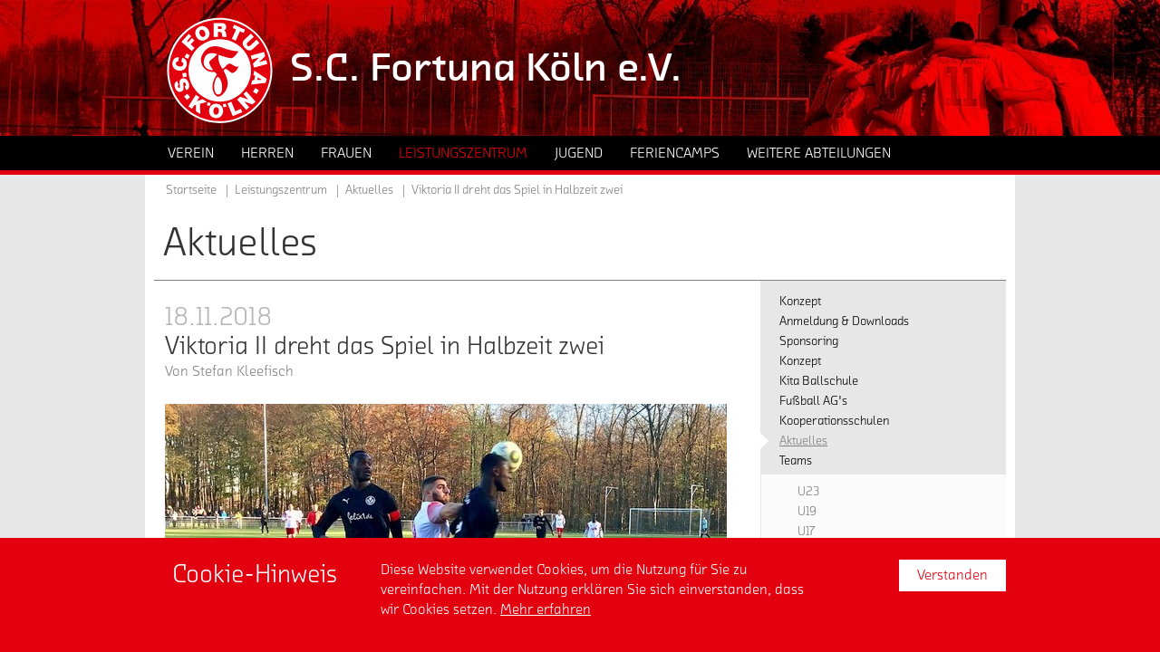

--- FILE ---
content_type: text/html; charset=utf-8
request_url: https://verein.fortuna-koeln.de/leistungszentrum/aktuelles/meldung/viktoria-ii-dreht-das-spiel-in-halbzeit-zwei/
body_size: 10469
content:
<!DOCTYPE html>
<html class="no-js" lang="de">
<head>

<meta charset="utf-8">
<!-- 
	TYPO3 WCMS supported by mehrwert - http://www.mehrwert.de/

	This website is powered by TYPO3 - inspiring people to share!
	TYPO3 is a free open source Content Management Framework initially created by Kasper Skaarhoj and licensed under GNU/GPL.
	TYPO3 is copyright 1998-2019 of Kasper Skaarhoj. Extensions are copyright of their respective owners.
	Information and contribution at https://typo3.org/
-->

<base href="https://verein.fortuna-koeln.de/">


<meta property="og:title" content="Viktoria II dreht das Spiel in Halbzeit zwei" />
<meta property="og:type" content="article" />
<meta property="og:url" content="https://verein.fortuna-koeln.de/leistungszentrum/aktuelles/meldung/viktoria-ii-dreht-das-spiel-in-halbzeit-zwei/" />
<meta property="og:image" content="https://verein.fortuna-koeln.de/media/_processed_/3/e/csm_0682aae5-b742-4438-aa7a-fc1ae760d7ae_abf59488d1.jpeg" />
<meta property="og:image:width" content="500" />
<meta property="og:image:height" content="317" />
<meta name="description" content="Trotz einer sehr starken ersten Halbzeit hat die U23 der Fortuna das Derby auf dem Kunstrasenplatz an der Merheimer Heide am Sonntag bei Viktoria Köln II mit 1:2 verloren. Für die Mannschaft von Trainer Tilman Waegner war es die vierte Niederlage in Folge in der Landesliga 1." />
<meta property="og:description" content="Trotz einer sehr starken ersten Halbzeit hat die U23 der Fortuna das Derby auf dem Kunstrasenplatz an der Merheimer Heide am Sonntag bei Viktoria Köln II mit 1:2 verloren. Für die Mannschaft von Trainer Tilman Waegner war es die vierte Niederlage in Folge in der Landesliga 1." />
<meta property="twitter:title" content="Viktoria II dreht das Spiel in Halbzeit zwei" />
<meta property="twitter:description" content="Trotz einer sehr starken ersten Halbzeit hat die U23 der Fortuna das Derby auf dem Kunstrasenplatz an der Merheimer Heide am Sonntag bei Viktoria Köln II mit 1:2 verloren. Für die Mannschaft von Trainer Tilman Waegner war es die vierte Niederlage in Folge in der Landesliga 1." />
<meta name="generator" content="TYPO3 CMS">
<meta name="revisit-after" content="10 days">
<meta name="robots" content="index,follow">
<meta name="author" content="Fortuna Köln">


<link rel="stylesheet" type="text/css" href="/typo3temp/assets/compressed/merged-6656704923e040416d9043d34fdaed85-5307c9faa39996211477e5a072654f92.css?1761208424" media="all">
<link rel="stylesheet" type="text/css" href="/typo3temp/assets/compressed/merged-479d5ce312880586a8941ca51d94729e-558b7bd7937581e385ef89763c8267db.css?1761208424" media="print">






<title>Viktoria II dreht das Spiel in Halbzeit zwei - S.C. Fortuna Köln e.V. - Verein, Nachwuchs, Amateure, Handball</title>		<meta name="viewport" content="width=device-width, initial-scale=1.0, user-scalable=no" />
		<meta name="apple-mobile-web-app-status-bar-style" content="black" />	<link rel="apple-touch-icon-precomposed" sizes="152x152" href="/typo3conf/ext/fkv_base/Resources/Public/Images/Icons/Generated/apple-touch-icon-152x152-precomposed.png">
	<link rel="apple-touch-icon-precomposed" sizes="120x120" href="/typo3conf/ext/fkv_base/Resources/Public/Images/Icons/Generated/apple-touch-icon-120x120-precomposed.png">
	<link rel="apple-touch-icon-precomposed" sizes="76x76" href="/typo3conf/ext/fkv_base/Resources/Public/Images/Icons/Generated/apple-touch-icon-76x76-precomposed.png">
	<link rel="apple-touch-icon-precomposed" sizes="60x60" href="/typo3conf/ext/fkv_base/Resources/Public/Images/Icons/Generated/apple-touch-icon-60x60-precomposed.png">
	<link rel="apple-touch-icon-precomposed" sizes="144x144" href="/typo3conf/ext/fkv_base/Resources/Public/Images/Icons/Generated/apple-touch-icon-144x144-precomposed.png">
	<link rel="apple-touch-icon-precomposed" sizes="114x114" href="/typo3conf/ext/fkv_base/Resources/Public/Images/Icons/Generated/apple-touch-icon-114x114-precomposed.png">
	<link rel="apple-touch-icon-precomposed" sizes="72x72" href="/typo3conf/ext/fkv_base/Resources/Public/Images/Icons/Generated/apple-touch-icon-72x72-precomposed.png">
	<link rel="apple-touch-icon" sizes="57x57" href="/typo3conf/ext/fkv_base/Resources/Public/Images/Icons/Generated/apple-touch-icon.png">
	<meta name="mobile-web-app-capable" value="yes">
	<link rel="icon" sizes="196x196" href="/typo3conf/ext/fkv_base/Resources/Public/Images/Icons/Generated/homescreen-196x196.png">
	<link rel="shortcut icon" href="/typo3conf/ext/fkv_base/Resources/Public/Images/Icons/Generated/favicon.ico">
	<link rel="icon" type="image/png" sizes="64x64" href="/typo3conf/ext/fkv_base/Resources/Public/Images/Icons/Generated/favicon.png">
	<script src="//use.typekit.net/pat7ddf.js"></script>
	<script>try{Typekit.load();}catch(e){}</script>
	<script type="text/javascript">
		var html = document.getElementsByTagName('html')[0];
		html.setAttribute('class', 'js');
	</script>  <style type="text/css">
  .level2 .level2-inner ul li .level2 {
    display: none !important;
  }
  </style>
</head>
<body id="uid158" class="default-layout fkv    pid147">


<div id="wrapper">
	<header id="header" class="outer" data-background-src="/media/_processed_/b/7/csm_nlz_52de3d47ba.jpg" data-background-src-x2="/media/fortuna-koeln-verein/headerbilder/nlz.jpg" data-background-src-x3="/media/fortuna-koeln-verein/headerbilder/nlz.jpg">
		<div class="inner">
			<nav id="main_logo" class="logo">
				<a href="/"
				   title="zur Startseite der Homepage vom S.C. Fortuna Köln e.V.">
					<img src="/typo3conf/ext/fk_base/Resources/Public/Images/Fortuna-Koeln-Logo.svg"
						 alt="" />
					<span class="visually-hidden">zur Startseite der Homepage vom S.C. Fortuna Köln e.V.</span>
				</a>
			</nav>
			<div id="claim">
				<p class="bodytext">S.C. Fortuna Köln e.V.</p>
			</div>
		</div>
		<div id="nav_wrapper">
			<div class="inner">
				<nav id="nav_main"><ul class="level1"><li><a href="/verein/" title="Verein" class="link-login icon-locked" aria-haspopup="true"><span>Verein</span></a><div class="level2 level2-mega-menu">
	<div class="level2-inner">
		<!--TYPO3SEARCH_begin-->
		<div id="c683" class="grid-container">
	<div class="grid-container grid-3-col-same-width">
		<div class="grid-col grid-col-left">
			<nav id="c684" class="content-menu">
			<h4>
				Verein
			</h4>
		<div class="content-menu">
			<ul>
					<li>
						<a href="/verein/aktuelles/" target="" title="Aktuelles">
							<span>Aktuelles</span>
						</a>
					</li>
					<li>
						<a href="/verein/historie/" target="" title="Historie">
							<span>Historie</span>
						</a>
					</li>
					<li>
						<a href="/verein/mitgliedschaft/" target="" title="Mitgliedschaft">
							<span>Mitgliedschaft</span>
						</a>
					</li>
					<li>
						<a href="/verein/leitbild/" target="" title="Leitbild">
							<span>Leitbild</span>
						</a>
					</li>
					<li>
						<a href="/verein/anti-rassismus/" target="" title="Anti-Rassismus">
							<span>Anti-Rassismus</span>
						</a>
					</li>
			</ul>
		</div>
</nav>
		</div>
		<div class="grid-col grid-col-center">
			<nav id="c685" class="content-menu">
			<h4>
				Jobs &amp; Kontakt
			</h4>
		<div class="content-menu">
			<ul>
					<li>
						<a href="/verein/jobs/" target="" title="Jobs">
							<span>Jobs</span>
						</a>
					</li>
					<li>
						<a href="/verein/ansprechpartner/" target="" title="Ansprechpartner">
							<span>Ansprechpartner</span>
						</a>
					</li>
					<li>
						<a href="/verein/vorstand/" target="" title="Vorstand">
							<span>Vorstand</span>
						</a>
					</li>
			</ul>
		</div>
</nav>
		</div>
		<div class="grid-col grid-col-right">
			<nav id="c908" class="content-menu">
			<h4>
				Sponsoring
			</h4>
		<div class="content-menu">
			<ul>
					<li>
						<a href="/verein/freunde-foerderer/" target="" title="Freunde &amp; Förderer">
							<span>Freunde &amp; Förderer</span>
						</a>
					</li>
			</ul>
		</div>
</nav>
		</div>
	</div>
</div>
		<!--TYPO3SEARCH_end-->
	</div>
</div><div class="level2"><div class="level2-inner"><ul><li><a href="/verein/leitbild/" title="Leitbild"><span>Leitbild</span></a></li><li><a href="/verein/aktuelles/" title="Aktuelles"><span>Aktuelles</span></a></li><li><a href="/verein/historie/" title="Historie"><span>Historie</span></a></li><li><a href="/verein/ansprechpartner/" title="Ansprechpartner"><span>Ansprechpartner</span></a></li><li><a href="/verein/jobs/" title="Jobs"><span>Jobs</span></a></li><li><a href="/verein/vorstand/" title="Vorstand"><span>Vorstand</span></a></li><li><a href="/verein/mitgliedschaft/" title="Mitgliedschaft"><span>Mitgliedschaft</span></a></li><li><a href="/verein/freunde-foerderer/" title="Freunde &amp; Förderer"><span>Freunde & Förderer</span></a></li><li><a href="/verein/anti-rassismus/" title="Anti-Rassismus"><span>Anti-Rassismus</span></a></li></ul></div></div></li><li><a href="/herren/" title="Herren" class="link-login icon-locked" aria-haspopup="true"><span>Herren</span></a><div class="level2 level2-mega-menu">
	<div class="level2-inner">
		<!--TYPO3SEARCH_begin-->
		<div id="c606" class="grid-container">
	<div class="grid-container grid-2-col-same-width">
		<div class="grid-col grid-col-left">
			<nav id="c603" class="content-menu">
			<h4>
				Herren
			</h4>
		<div class="content-menu">
			<ul>
					<li>
						<a href="/herren/aktuelles/" target="" title="Aktuelles">
							<span>Aktuelles</span>
						</a>
					</li>
			</ul>
		</div>
</nav>
		</div>
		<div class="grid-col grid-col-right">
			<nav id="c602" class="content-menu">
			<h4>
				Teams
			</h4>
		<div class="content-menu">
			<ul>
					<li>
						<a href="https://www.fortuna-koeln.de/team/mannschaft/" target="" title="1. Mannschaft">
							<span>1. Mannschaft</span>
						</a>
					</li>
					<li>
						<a href="/herren/teams/3-mannschaft/" target="" title="3. Mannschaft">
							<span>3. Mannschaft</span>
						</a>
					</li>
					<li>
						<a href="/herren/teams/ue-32/" target="" title="Ü 32">
							<span>Ü 32</span>
						</a>
					</li>
			</ul>
		</div>
</nav>
		</div>
	</div>
</div>
		<!--TYPO3SEARCH_end-->
	</div>
</div><div class="level2"><div class="level2-inner"><ul><li><a href="/herren/aktuelles/" title="Aktuelles"><span>Aktuelles</span></a></li></ul></div></div></li><li><a href="/frauen/" title="Frauen" class="link-login icon-locked" aria-haspopup="true"><span>Frauen</span></a><div class="level2 level2-mega-menu">
	<div class="level2-inner">
		<!--TYPO3SEARCH_begin-->
		<div id="c677" class="grid-container">
	<div class="grid-container grid-3-col-same-width">
		<div class="grid-col grid-col-left">
			<nav id="c611" class="content-menu">
			<h4>
				Frauen
			</h4>
		<div class="content-menu">
			<ul>
					<li>
						<a href="/frauen/aktuelles/" target="" title="Aktuelles">
							<span>Aktuelles</span>
						</a>
					</li>
					<li>
						<a href="/frauen/probetraining/" target="" title="Probetraining">
							<span>Probetraining</span>
						</a>
					</li>
					<li>
						<a href="/frauen/downloads/" target="" title="Downloads">
							<span>Downloads</span>
						</a>
					</li>
			</ul>
		</div>
</nav>
		</div>
		<div class="grid-col grid-col-center">
			<nav id="c613" class="content-menu">
			<h4>
				Teams
			</h4>
		<div class="content-menu">
			<ul>
					<li>
						<a href="/frauen/teams/1-mannschaft/team/" target="" title="1. Mannschaft">
							<span>1. Mannschaft</span>
						</a>
					</li>
					<li>
						<a href="/frauen/teams/2-mannschaft/team/" target="" title="2. Mannschaft">
							<span>2. Mannschaft</span>
						</a>
					</li>
			</ul>
		</div>
</nav>
		</div>
		<div class="grid-col grid-col-right">
			<nav id="c614" class="content-menu">
			<h4>
				Nachwuchs
			</h4>
		<div class="content-menu">
			<ul>
					<li>
						<a href="/frauen/teams/u17/team/" target="" title="U17">
							<span>U17</span>
						</a>
					</li>
			</ul>
		</div>
</nav>
		</div>
	</div>
</div>
		<!--TYPO3SEARCH_end-->
	</div>
</div><div class="level2"><div class="level2-inner"><ul><li><a href="/frauen/aktuelles/" title="Aktuelles"><span>Aktuelles</span></a></li><li><a href="/frauen/teams/1-mannschaft/team/" title="Teams"><span>Teams</span></a></li><li><a href="/frauen/probetraining/" title="Probetraining"><span>Probetraining</span></a></li><li><a href="/frauen/downloads/" title="Downloads"><span>Downloads</span></a></li></ul></div></div></li><li><a href="/leistungszentrum/" title="Leistungszentrum" class="active link-login icon-locked" aria-haspopup="true"><span>Leistungszentrum</span></a><div class="level2 level2-mega-menu">
	<div class="level2-inner">
		<!--TYPO3SEARCH_begin-->
		<div id="c6272" class="grid-container">
	<div class="grid-container grid-3-col-same-width">
		<div class="grid-col grid-col-left">
			<nav id="c6271" class="content-menu">
			<h4>
				Leistungszentrum
			</h4>
		<div class="content-menu">
			<ul>
					<li>
						<a href="/leistungszentrum/aktuelles/" target="" title="Aktuelles">
							<span>Aktuelles</span>
						</a>
					</li>
					<li>
						<a href="/leistungszentrum/konzept/" target="" title="Konzept">
							<span>Konzept</span>
						</a>
					</li>
					<li>
						<a href="/leistungszentrum/kita-ballschule/" target="" title="Kita Ballschule">
							<span>Kita Ballschule</span>
						</a>
					</li>
					<li>
						<a href="/leistungszentrum/fussball-ags/" target="" title="Fußball AG&#039;s">
							<span>Fußball AG&#039;s</span>
						</a>
					</li>
					<li>
						<a href="/leistungszentrum/kooperationsschulen/" target="" title="Kooperationsschulen">
							<span>Kooperationsschulen</span>
						</a>
					</li>
					<li>
						<a href="/leistungszentrum/jobs/" target="" title="Jobs">
							<span>Jobs</span>
						</a>
					</li>
					<li>
						<a href="/leistungszentrum/sponsoring/" target="" title="Sponsoring">
							<span>Sponsoring</span>
						</a>
					</li>
					<li>
						<a href="/leistungszentrum/downloads/" target="" title="Downloads">
							<span>Downloads</span>
						</a>
					</li>
			</ul>
		</div>
</nav>
		</div>
		<div class="grid-col grid-col-center">
			<nav id="c6270" class="content-menu">
			<h4>
				U23 - U12
			</h4>
		<div class="content-menu">
			<ul>
					<li>
						<a href="/leistungszentrum/teams/u23/team/" target="" title="U23">
							<span>U23</span>
						</a>
					</li>
					<li>
						<a href="/leistungszentrum/teams/u19/" target="" title="U19">
							<span>U19</span>
						</a>
					</li>
					<li>
						<a href="/leistungszentrum/teams/u17/" target="" title="U17">
							<span>U17</span>
						</a>
					</li>
					<li>
						<a href="/leistungszentrum/teams/u16/" target="" title="U16">
							<span>U16</span>
						</a>
					</li>
					<li>
						<a href="/leistungszentrum/teams/u15/" target="" title="U15">
							<span>U15</span>
						</a>
					</li>
					<li>
						<a href="/leistungszentrum/teams/u14/" target="" title="U14">
							<span>U14</span>
						</a>
					</li>
					<li>
						<a href="/leistungszentrum/teams/u13/" target="" title="U13">
							<span>U13</span>
						</a>
					</li>
					<li>
						<a href="/leistungszentrum/teams/u12/" target="" title="U12">
							<span>U12</span>
						</a>
					</li>
			</ul>
		</div>
</nav>
		</div>
		<div class="grid-col grid-col-right">
			<nav id="c6273" class="content-menu">
			<h4>
				Wilde Fortunen
			</h4>
		<div class="content-menu">
			<ul>
					<li>
						<a href="/leistungszentrum/konzept/" target="" title="Konzept">
							<span>Konzept</span>
						</a>
					</li>
					<li>
						<a href="/leistungszentrum/anmeldung-downloads/" target="" title="Anmeldung &amp; Downloads">
							<span>Anmeldung &amp; Downloads</span>
						</a>
					</li>
					<li>
						<a href="/jugend/teams/u11-wf/team/" target="" title="U11 WF">
							<span>U11 WF</span>
						</a>
					</li>
					<li>
						<a href="/jugend/teams/u10-wf/team/" target="" title="U10 WF">
							<span>U10 WF</span>
						</a>
					</li>
					<li>
						<a href="/jugend/teams/u9-wf/team/" target="" title="U9 WF">
							<span>U9 WF</span>
						</a>
					</li>
					<li>
						<a href="/jugend/teams/u8-wf/team/" target="" title="U8 WF">
							<span>U8 WF</span>
						</a>
					</li>
					<li>
						<a href="/jugend/teams/u7-wf/team/" target="" title="U7 WF">
							<span>U7 WF</span>
						</a>
					</li>
					<li>
						<a href="/jugend/teams/u6-wf/team/" target="" title="U6 WF">
							<span>U6 WF</span>
						</a>
					</li>
			</ul>
		</div>
</nav>
		</div>
	</div>
</div>
		<!--TYPO3SEARCH_end-->
	</div>
</div><div class="level2"><div class="level2-inner"><ul><li><a href="/leistungszentrum/konzept/" title="Konzept"><span>Konzept</span></a></li><li><a href="/leistungszentrum/anmeldung-downloads/" title="Anmeldung &amp; Downloads"><span>Anmeldung & Downloads</span></a></li><li><a href="/leistungszentrum/sponsoring/" title="Sponsoring"><span>Sponsoring</span></a></li><li><a href="/leistungszentrum/konzept/" title="Konzept"><span>Konzept</span></a></li><li><a href="/leistungszentrum/kita-ballschule/" title="Kita Ballschule"><span>Kita Ballschule</span></a></li><li><a href="/leistungszentrum/fussball-ags/" title="Fußball AG's"><span>Fußball AG's</span></a></li><li><a href="/leistungszentrum/kooperationsschulen/" title="Kooperationsschulen"><span>Kooperationsschulen</span></a></li><li><strong>Aktuelles</strong></li><li><a href="/leistungszentrum/teams/u23/team/" title="Teams"><span>Teams</span></a></li><li><a href="/leistungszentrum/jobs/" title="Jobs"><span>Jobs</span></a></li><li><a href="/leistungszentrum/downloads/" title="Downloads"><span>Downloads</span></a></li></ul></div></div></li><li><a href="/jugend/" title="Jugend" class="link-login icon-locked" aria-haspopup="true"><span>Jugend</span></a><div class="level2 level2-mega-menu">
	<div class="level2-inner">
		<!--TYPO3SEARCH_begin-->
		<div id="c580" class="grid-container">
	<div class="grid-container grid-3-col-same-width">
		<div class="grid-col grid-col-left">
			<nav id="c581" class="content-menu">
			<h4>
				Jugend
			</h4>
		<div class="content-menu">
			<ul>
					<li>
						<a href="/jugend/aktuelles/" target="" title="Aktuelles">
							<span>Aktuelles</span>
						</a>
					</li>
					<li>
						<a href="/jugend/konzept/" target="" title="Konzept">
							<span>Konzept</span>
						</a>
					</li>
					<li>
						<a href="/jugend/sponsoring/" target="" title="Sponsoring">
							<span>Sponsoring</span>
						</a>
					</li>
					<li>
						<a href="/feriencamps/" target="" title="Feriencamps">
							<span>Feriencamps</span>
						</a>
					</li>
			</ul>
		</div>
</nav>
		</div>
		<div class="grid-col grid-col-center">
			<nav id="c582" class="content-menu">
			<h4>
				Teams U15 II - U10 
			</h4>
		<div class="content-menu">
			<ul>
					<li>
						<a href="/jugend/teams/u15-ii/team/" target="" title="U15 II">
							<span>U15 II</span>
						</a>
					</li>
					<li>
						<a href="/jugend/teams/u14-ii/team/" target="" title="U14 II">
							<span>U14 II</span>
						</a>
					</li>
					<li>
						<a href="/jugend/teams/u13-ii/team/" target="" title="U13 II">
							<span>U13 II</span>
						</a>
					</li>
					<li>
						<a href="/jugend/teams/u12-ii/team/" target="" title="U12 II">
							<span>U12 II</span>
						</a>
					</li>
					<li>
						<a href="/jugend/teams/u11/team/" target="" title="U11">
							<span>U11</span>
						</a>
					</li>
					<li>
						<a href="/jugend/teams/u11-ii/team/" target="" title="U11 II">
							<span>U11 II</span>
						</a>
					</li>
					<li>
						<a href="/jugend/teams/u10-i/team/" target="" title="U10 I">
							<span>U10 I</span>
						</a>
					</li>
			</ul>
		</div>
</nav>
		</div>
		<div class="grid-col grid-col-right">
			<nav id="c583" class="content-menu">
			<h4>
				Teams U9 - U7
			</h4>
		<div class="content-menu">
			<ul>
					<li>
						<a href="/jugend/teams/u9-i/team/" target="" title="U9 I">
							<span>U9 I</span>
						</a>
					</li>
					<li>
						<a href="/jugend/teams/u8-i/team/" target="" title="U8 I">
							<span>U8 I</span>
						</a>
					</li>
					<li>
						<a href="/jugend/teams/u7-i/team/" target="" title="U7 I">
							<span>U7 I</span>
						</a>
					</li>
			</ul>
		</div>
</nav>
		</div>
	</div>
</div>
		<!--TYPO3SEARCH_end-->
	</div>
</div><div class="level2"><div class="level2-inner"><ul><li><a href="/jugend/sponsoring/" title="Sponsoring"><span>Sponsoring</span></a></li><li><a href="/jugend/aktuelles/" title="Aktuelles"><span>Aktuelles</span></a></li><li><a href="/jugend/konzept/" title="Konzept"><span>Konzept</span></a></li></ul></div></div></li><li><a href="/feriencamps/" title="Feriencamps" class="link-login icon-locked" aria-haspopup="true"><span>Feriencamps</span></a><div class="level2 level2-mega-menu">
	<div class="level2-inner">
		<!--TYPO3SEARCH_begin-->
		<!--TYPO3SEARCH_end-->
	</div>
</div><div class="level2"><div class="level2-inner"><ul><li><a href="/feriencamps/aktuelles/" title="Aktuelles"><span>Aktuelles</span></a></li></ul></div></div></li><li><a href="/abteilung/handball/" title="Weitere Abteilungen" aria-haspopup="true"><span>Weitere Abteilungen</span></a><div class="level2 level2-mega-menu">
	<div class="level2-inner">
		<!--TYPO3SEARCH_begin-->
		<div id="c7178" class="grid-container">
	<div class="grid-container grid-3-col-same-width">
		<div class="grid-col grid-col-left">
			<nav id="c7174" class="content-menu">
			<h4>
				Handball
			</h4>
		<div class="content-menu">
			<ul>
					<li>
						<a href="/abteilung/handball/aktuelles/" target="" title="Aktuelles">
							<span>Aktuelles</span>
						</a>
					</li>
					<li>
						<a href="/abteilung/handball/teams/1-damen/team-1-damen/" target="" title="1. Damen">
							<span>1. Damen</span>
						</a>
					</li>
					<li>
						<a href="/abteilung/handball/teams/1-herren/team/" target="" title="1. Herren">
							<span>1. Herren</span>
						</a>
					</li>
					<li>
						<a href="/abteilung/handball/teams/2-herren/team/" target="" title="2. Herren">
							<span>2. Herren</span>
						</a>
					</li>
					<li>
						<a href="/abteilung/handball/teams/3-herren/team/" target="" title="3. Herren">
							<span>3. Herren</span>
						</a>
					</li>
					<li>
						<a href="/abteilung/handball/konzept/" target="" title="Konzept">
							<span>Konzept</span>
						</a>
					</li>
					<li>
						<a href="/abteilung/handball/probetraining/" target="" title="Probetraining">
							<span>Probetraining</span>
						</a>
					</li>
					<li>
						<a href="/abteilung/handball/spielort-hallen/" target="" title="Spielort &amp; Hallen">
							<span>Spielort &amp; Hallen</span>
						</a>
					</li>
					<li>
						<a href="/abteilung/handball/kontakt-anschrift/" target="" title="Kontakt &amp; Anschrift">
							<span>Kontakt &amp; Anschrift</span>
						</a>
					</li>
					<li>
						<a href="/abteilung/handball/mitglied-werden/" target="" title="Mitglied werden">
							<span>Mitglied werden</span>
						</a>
					</li>
					<li>
						<a href="/abteilung/handball/downloads-links/" target="" title="Downloads &amp; Links">
							<span>Downloads &amp; Links</span>
						</a>
					</li>
			</ul>
		</div>
</nav>
		</div>
		<div class="grid-col grid-col-center">
			<nav id="c7177" class="content-menu">
			<h4>
				Tischfußball
			</h4>
		<div class="content-menu">
			<ul>
					<li>
						<a href="/abteilung/tischfussball/aktuelles/" target="" title="Aktuelles">
							<span>Aktuelles</span>
						</a>
					</li>
					<li>
						<a href="/abteilung/tischfussball/" target="" title="Tischfußball">
							<span>Tischfußball</span>
						</a>
					</li>
					<li>
						<a href="/abteilung/tischfussball/wir-ueber-uns/" target="" title="Wir über uns">
							<span>Wir über uns</span>
						</a>
					</li>
					<li>
						<a href="/abteilung/tischfussball/spielbetrieb/" target="" title="Spielbetrieb">
							<span>Spielbetrieb</span>
						</a>
					</li>
			</ul>
		</div>
</nav>
		</div>
		<div class="grid-col grid-col-right">
			<nav id="c7175" class="content-menu">
			<h4>
				Tischtennis
			</h4>
		<div class="content-menu">
			<ul>
					<li>
						<a href="/abteilung/tischtennis/aktuelles/" target="" title="Aktuelles">
							<span>Aktuelles</span>
						</a>
					</li>
					<li>
						<a href="/abteilung/tischtennis/" target="" title="Tischtennis">
							<span>Tischtennis</span>
						</a>
					</li>
					<li>
						<a href="/abteilung/tischtennis/wir-ueber-uns/" target="" title="Wir über uns">
							<span>Wir über uns</span>
						</a>
					</li>
					<li>
						<a href="/abteilung/tischtennis/spielbetrieb/" target="" title="Spielbetrieb">
							<span>Spielbetrieb</span>
						</a>
					</li>
			</ul>
		</div>
</nav>
		</div>
	</div>
</div>
		<!--TYPO3SEARCH_end-->
	</div>
</div><div class="level2"><div class="level2-inner"><ul><li><a href="/abteilung/handball/" title="Handball"><span>Handball</span></a><div class="level2 level2-mega-menu">
	<div class="level2-inner">
		<!--TYPO3SEARCH_begin-->
		<!--TYPO3SEARCH_end-->
	</div>
</div></li><li><a href="/abteilung/tischfussball/" title="Tischfußball"><span>Tischfußball</span></a></li><li><a href="/abteilung/tischtennis/" title="Tischtennis"><span>Tischtennis</span></a></li></ul></div></div></li></ul></nav>
			</div>
		</div>
	</header>
        <div class="outer" id="main">
            <div class="inner">
                <nav id="nav_breadcrumb"><ul><li><a href="/">Startseite</a></li><li><a href="/leistungszentrum/" class="active"><span>Leistungszentrum</span></a></li><li><a href="/leistungszentrum/aktuelles/">Aktuelles</a></li><li><strong aria-label="Viktoria II dreht das Spiel in Halbzeit zwei">Viktoria II dreht das Spiel in Halbzeit zwei</strong></li></ul></nav>
                <div id="page_title" class="h1-alike">Aktuelles</div>
                <div id="content">
                    <div class="grid-container grid-620-270">
                        <div class="grid-col grid-col-left main">
                            <!--TYPO3SEARCH_begin-->
<div class="news news-single news-with-author">
		<time class="news-list-date h3-alike" datetime="2018-11-18">
			18.11.2018
		</time>
		<h1 class="h3-alike">Viktoria II dreht das Spiel in Halbzeit zwei</h1>
				<span class="news-author">
					<span class="news-author-label">
						Von
					</span>
					<span class="news-author-name">
						Stefan Kleefisch
					</span>
				</span>
	<!-- fal media files -->
	<div class="news-img-wrap">
<figure class="mediaelement mediaelement-image">
			<img src="/typo3conf/ext/fk_base/Resources/Public/Images/blank.gif" data-src="/media/_processed_/3/e/csm_0682aae5-b742-4438-aa7a-fc1ae760d7ae_a0d8e2043a.jpeg" class=" unveil" data-src-x2="/media/_processed_/3/e/csm_0682aae5-b742-4438-aa7a-fc1ae760d7ae_ee7252c702.jpeg" data-src-x3="/media/_processed_/3/e/csm_0682aae5-b742-4438-aa7a-fc1ae760d7ae_a0d8e2043a.jpeg" width="620" height="393" alt="" /><noscript><img src="/media/_processed_/3/e/csm_0682aae5-b742-4438-aa7a-fc1ae760d7ae_a0d8e2043a.jpeg" alt="" /></noscript>
		<figcaption class="news-img-caption">
			Fortunas Serhat Güler im Duell mit Benjamin Winnersbach und Massaman Keita.
		</figcaption>
</figure>
	</div>
			<div class="news-teaser-text">
				<p class="introtext">Trotz einer sehr starken ersten Halbzeit hat die U23 der Fortuna das Derby auf dem Kunstrasenplatz an der Merheimer Heide am Sonntag bei Viktoria Köln II mit 1:2 verloren. Für die Mannschaft von Trainer Tilman Waegner war es die vierte Niederlage in Folge in der Landesliga 1.</p>
			</div>
		<!-- main text -->
		<div class="news-text-wrap">
			<p>Eine bärenstarke erste Halbzeit von uns reichte nicht zu einem Punktgewinn. Gute bist sehr gute Möglichkeiten im Fünf-Minuten-Takt in Durchgang eins wurden nicht genutzt. Zudem hätte es einen Foulelfmeter für uns geben müssen. Nach verhaltenem Beginn in Halbzeit zwei brachte dann eine verschlafene Ecke von uns die Viktoria wieder ins Spiel, die dann fortan den Druck erhöhten. Jedoch fiel der zweite Treffer erst nach einem klaren Handspiel eines Viktoria-Spielers. Der Handabpraller landete vor den Füßen des einschussbereiten Stürmers. Aufgrund unserer couragierten Gesamtleistung war das eine völlig unnötige Pleite in einem sehr guten Landesligaspiel“, sagte Fortunas Co-Trainer Karsten Hemsath.&nbsp;</p>
<p>Während die Viktoria mit fünf Spielern aus dem Regionalliga-Kader antrat, hatten die ersatzgeschwächten Südstädter keine Verstärkung aus der ersten Mannschaft dabei. Kurzfristig war auch noch Patrick Paffrath mit einer Zerrung ausgefallen. Dennoch waren die Gäste in den ersten 45 Minuten die klar spielbestimmende Elf. Zur Pause hätte die U23 bereits mit 3:0 führen können. Die Fortuna agierte deutlich zielstrebiger und aggressiver als die Höhenberger. Serhat Güler setzte sich mehrfach gefährlich in Szene. Einen Fernschuss von Tim Christopher Becker wehrte Mark Depta gekonnt ab (22.). Nach 31 Minuten steckte Masashi Nakaya den Ball sehr gut durch auf Wassilios Kametas, der umkurvte Depta und schob zum verdienten 0:1 ein. Nach Fouls an Tim Becker und Mohamed Loum verwehrte der Schiedsrichter der Fortuna zudem in der ersten Hälfte zwei durchaus mögliche Strafstoßpfiffe.</p>
<p>In Halbzeit zwei waren die Hausherren aktiver. Anderson Ezuke schoss knapp drüber (49.). Auf der Gegenseite zielte auch Kametas nur leicht daneben (53.). Nach einer Ecke stand Profi-Leihgabe Hajdar Shala sträflich alleine am langen Pfosten und der albanische U21-Nationalspieler erzielte mit einem Schuss in die lange Ecke den Ausgleich. Die Viktoria war nun ebenbürtig. Es entwickelte sich ein offener Schlagabtausch. Nach einem Angriff über links drangen die Höhenberger eine Viertelstunde vor Schluss in den Fortuna-Strafraum ein. Bei einem Befreiungsschlag prallte der Ball einem Viktoria-Spieler an die Hand und von dort genau vor die Füße von Taulant Rasiti. Der Angreifer hatte keine Mühe mit einem Flachschuss das 2:1 zu markieren.&nbsp;</p>
		</div>
		<!-- related things -->
		<div class="news-related-wrap">
		</div>
	<div id="news_media">
	</div>
		<div class="news-item-meta">
    <div class="news-list-col-right">
            <span class="news-categories-label">
                        Kategorie:
                </span>
            <ul class="category-list">
                    <li>
                                <a href="/leistungszentrum/aktuelles/kategorie/u23/">U23</a>
                    </li>
            </ul>
    </div>
</div>
	<ul class="news-browse">
		<li class="prev">
			<a href="/leistungszentrum/aktuelles/meldung/erfolgreiches-wochenende-unserer-nlz-jugendteams/" title="Erfolgreiches Wochenende unserer NLZ-Jugendteams!">Erfolgreiches Wochenende unserer NLZ-Jugendteams!</a>
		</li>
		<li>
			<a class="" href="/leistungszentrum/aktuelles/">
				zur Übersicht
			</a>
		</li>
		<li class="next">
			<a href="/leistungszentrum/aktuelles/meldung/wir-gratulieren-unserem-trainer-manuel-michajlezko-zur-geburt-seines-sohnes/" title="Wir gratulieren unserem Trainer Manuel Michajlezko zur Geburt seines Sohnes!">Wir gratulieren unserem Trainer Manuel Michajlezko zur Geburt seines Sohnes!</a>
		</li>
	</ul>
</div>
                            <!--TYPO3SEARCH_end-->
                        </div>
                        <div class="grid-col grid-col-right marginal">
                            <nav id="nav_marginal"><ul><li><a href="/leistungszentrum/konzept/" title="Konzept"><span>Konzept</span></a></li><li><a href="/leistungszentrum/anmeldung-downloads/" title="Anmeldung &amp; Downloads"><span>Anmeldung & Downloads</span></a></li><li><a href="/leistungszentrum/sponsoring/" title="Sponsoring"><span>Sponsoring</span></a></li><li><a href="/leistungszentrum/konzept/" title="Konzept"><span>Konzept</span></a></li><li><a href="/leistungszentrum/kita-ballschule/" title="Kita Ballschule"><span>Kita Ballschule</span></a></li><li><a href="/leistungszentrum/fussball-ags/" title="Fußball AG's"><span>Fußball AG's</span></a></li><li><a href="/leistungszentrum/kooperationsschulen/" title="Kooperationsschulen"><span>Kooperationsschulen</span></a></li><li><strong>Aktuelles</strong></li><li><a href="/leistungszentrum/teams/u23/team/" title="Teams"><span>Teams</span></a><ul class="level3"><li><a href="/leistungszentrum/teams/u23/team/" title="U23"><span>U23</span></a></li><li><a href="/leistungszentrum/teams/u19/" title="U19"><span>U19</span></a></li><li><a href="/leistungszentrum/teams/u17/" title="U17"><span>U17</span></a></li><li><a href="/leistungszentrum/teams/u16/" title="U16"><span>U16</span></a></li><li><a href="/leistungszentrum/teams/u15/" title="U15"><span>U15</span></a></li><li><a href="/leistungszentrum/teams/u14/" title="U14"><span>U14</span></a></li><li><a href="/leistungszentrum/teams/u13/" title="U13"><span>U13</span></a></li><li><a href="/leistungszentrum/teams/u12/" title="U12"><span>U12</span></a></li><li><a href="/leistungszentrum/teams/u11/team/" title="U11"><span>U11</span></a></li></ul></li><li><a href="/leistungszentrum/jobs/" title="Jobs"><span>Jobs</span></a></li><li><a href="/leistungszentrum/downloads/" title="Downloads"><span>Downloads</span></a></li></ul></nav>
<div id="c3344" class="mask-logo-sponsor content">
        <div class="mask-logo-sponsor-item">
            <a href="https://www.stahlspedition.de">
                <img src="/typo3conf/ext/fk_base/Resources/Public/Images/blank.gif" data-src="/media/_processed_/c/1/csm_Hergarten_Logo_2618c52b3e.png" class=" unveil" data-src-x2="/media/_processed_/c/1/csm_Hergarten_Logo_4cbd59dd12.png" data-src-x3="/media/_processed_/c/1/csm_Hergarten_Logo_32e5822818.png" width="248" height="99" alt="" /><noscript><img src="/media/_processed_/c/1/csm_Hergarten_Logo_2618c52b3e.png" alt="" /></noscript>
            </a>
        </div>
        <div class="mask-logo-sponsor-item">
                <img src="/typo3conf/ext/fk_base/Resources/Public/Images/blank.gif" data-src="/media/_processed_/b/e/csm_SKB_LOGO_horiz_RGB_neg_9fb7a78d41.png" class=" unveil" data-src-x2="/media/_processed_/b/e/csm_SKB_LOGO_horiz_RGB_neg_a05e6037d5.png" data-src-x3="/media/_processed_/b/e/csm_SKB_LOGO_horiz_RGB_neg_4fae1fcf9b.png" width="248" height="176" alt="" /><noscript><img src="/media/_processed_/b/e/csm_SKB_LOGO_horiz_RGB_neg_9fb7a78d41.png" alt="" /></noscript>
        </div>
        <div class="mask-logo-sponsor-item">
            <a href="https://hausbau-ek.de">
                <img title="Hausbau" src="/typo3conf/ext/fk_base/Resources/Public/Images/blank.gif" data-src="/media/fortuna-koeln-verein/bereiche/verein/hausbau-logo-on-white-V.svg" class=" unveil" data-src-x2="/media/fortuna-koeln-verein/bereiche/verein/hausbau-logo-on-white-V.svg" data-src-x3="/media/fortuna-koeln-verein/bereiche/verein/hausbau-logo-on-white-V.svg" width="248" height="61" alt="" /><noscript><img src="/media/fortuna-koeln-verein/bereiche/verein/hausbau-logo-on-white-V.svg" alt="" /></noscript>
            </a>
        </div>
        <div class="mask-logo-sponsor-item">
            <a href="https://www.wi-maurer.de/">
                <img title="Wüstenrot Sascha Maurer" src="/typo3conf/ext/fk_base/Resources/Public/Images/blank.gif" data-src="/media/_processed_/5/d/csm_Sascha_Maurer_bc1b205596.jpg" class=" unveil" data-src-x2="/media/_processed_/5/d/csm_Sascha_Maurer_9f09193567.jpg" data-src-x3="/media/_processed_/5/d/csm_Sascha_Maurer_138b812741.jpg" width="248" height="110" alt="" /><noscript><img src="/media/_processed_/5/d/csm_Sascha_Maurer_bc1b205596.jpg" alt="" /></noscript>
            </a>
        </div>
        <div class="mask-logo-sponsor-item">
            <a href="https://myphysio-deutschland.de/" title="myPhysio" target="_blank">
                <img title="myPhysio" alt="Logo von myPhysio" src="/typo3conf/ext/fk_base/Resources/Public/Images/blank.gif" data-src="/media/_processed_/d/3/csm_FKV_myPhysio_750_x_330_Retina_HD_4b1a914196.png" class=" unveil" data-src-x2="/media/_processed_/csm_FKV_myPhysio_750_x_330_Retina_HD_5cc0c29fa6.png" data-src-x3="/media/_processed_/csm_FKV_myPhysio_750_x_330_Retina_HD_668e75e6f5.png" width="248" height="110" /><noscript><img src="/media/_processed_/d/3/csm_FKV_myPhysio_750_x_330_Retina_HD_4b1a914196.png" alt="Logo von myPhysio" /></noscript>
            </a>
        </div>
        <div class="mask-logo-sponsor-item">
            <a href="https://www.mehrwert.de/?utm_source=fkv&amp;utm_medium=website&amp;utm_campaign=sponsoring" title="mehrwert.de Ihre auf TYPO3 spezialisierte Digitalagentur aus Köln" target="_blank">
                <img title="mehrwert.de Ihre auf TYPO3 spezialisierte Digitalagentur aus Köln" alt="Logo von mehrwert" src="/typo3conf/ext/fk_base/Resources/Public/Images/blank.gif" data-src="/media/_processed_/1/c/csm_FKV_mehrwert_750_x_330_Retina_HD_93b39510f3.png" class=" unveil" data-src-x2="/media/_processed_/csm_FKV_mehrwert_750_x_330_Retina_HD_8fc3795d18.png" data-src-x3="/media/_processed_/csm_FKV_mehrwert_750_x_330_Retina_HD_fe4fe6728c.png" width="248" height="110" /><noscript><img src="/media/_processed_/1/c/csm_FKV_mehrwert_750_x_330_Retina_HD_93b39510f3.png" alt="Logo von mehrwert" /></noscript>
            </a>
        </div>
        <div class="mask-logo-sponsor-item">
            <a href="https://www.swisslife-select.de/thomas-olschewski.html">
                <img src="/typo3conf/ext/fk_base/Resources/Public/Images/blank.gif" data-src="/media/_processed_/2/e/csm_swisslife_olschewski_1cb525a1c1.jpg" class=" unveil" data-src-x2="/media/_processed_/2/e/csm_swisslife_olschewski_647202ba0e.jpg" data-src-x3="/media/_processed_/2/e/csm_swisslife_olschewski_b69e11af5b.jpg" width="248" height="110" alt="" /><noscript><img src="/media/_processed_/2/e/csm_swisslife_olschewski_1cb525a1c1.jpg" alt="" /></noscript>
            </a>
        </div>
        <div class="mask-logo-sponsor-item">
            <a href="http://www.anduronda.de/" title="Anduronda Import GmbH" target="_blank">
                <img title="Anduronda Import GmbH" alt="Logo von Anduronda Import GmbH" src="/typo3conf/ext/fk_base/Resources/Public/Images/blank.gif" data-src="/media/_processed_/a/b/csm_FKV_ANDU_750_x_330_Retina_HD_b5bb184aa6.png" class=" unveil" data-src-x2="/media/_processed_/csm_FKV_ANDU_750_x_330_Retina_HD_b9a608f9c0.png" data-src-x3="/media/_processed_/csm_FKV_ANDU_750_x_330_Retina_HD_9dbd1298c1.png" width="248" height="110" /><noscript><img src="/media/_processed_/a/b/csm_FKV_ANDU_750_x_330_Retina_HD_b5bb184aa6.png" alt="Logo von Anduronda Import GmbH" /></noscript>
            </a>
        </div>
        <div class="mask-logo-sponsor-item">
                <img src="/typo3conf/ext/fk_base/Resources/Public/Images/blank.gif" data-src="/media/_processed_/7/d/csm_Jonas_Kuechen_800x800_0cc98ac18d.png" class=" unveil" data-src-x2="/media/_processed_/7/d/csm_Jonas_Kuechen_800x800_ae1283d8b8.png" data-src-x3="/media/_processed_/7/d/csm_Jonas_Kuechen_800x800_4f79f5e932.png" width="248" height="248" alt="" /><noscript><img src="/media/_processed_/7/d/csm_Jonas_Kuechen_800x800_0cc98ac18d.png" alt="" /></noscript>
        </div>
</div>
                        </div>
                    </div>
                </div>
                <div class="ads-wrapper ads-wrapper-left">
                </div>
                <div class="ads-wrapper ads-wrapper-right">
                </div>
            </div>
        </div>
    </div>
	<footer id="footer" class="outer">
		<div id="footer_pre">
			<div class="inner">
				<div class="footer-pre-bar">
					<nav id="footer_logo" class="logo">
						<a href="/"
						   title="zur Startseite der Homepage vom S.C. Fortuna Köln e.V.">
							<img src="/typo3conf/ext/fk_base/Resources/Public/Images/Fortuna-Koeln-Logo.svg"
								 alt="" />
							<span class="visually-hidden">zur Startseite der Homepage vom S.C. Fortuna Köln e.V.</span>
						</a>
					</nav>
				</div>
			</div>
		</div>
		<div class="inner">
			<div class="sitemap">
			</div>
			<div class="meta">
				<div class="copyright">&copy; 2025 S.C. Fortuna Köln e.V.</div>
				<nav id="nav_meta"><ul><li><a href="/verein/ansprechpartner/" title="Kontakt"><span>Kontakt</span></a></li><li><a href="/impressum/" title="Impressum"><span>Impressum</span></a></li><li><a href="/datenschutz/" title="Datenschutz"><span>Datenschutz</span></a></li></ul></nav>
			</div>
		</div>
		<a id="link_to_top" class="btn deviant icon-btn icon-arrow-up no-txt" href="#" role="button" title="">
			<span class="icon" aria-hidden="true"></span>
			<span class="btntxt">Top</span>
		</a>
	</footer>
<div id="cookie_note" class="outer cookie-notice">
	<div class="inner">
		<div class="cookie-notice-left">
			<div class="h3-alike">
				Cookie-Hinweis
			</div>
		</div>
		<div class="cookie-notice-right">
			<div class="cookie-notice-text">
				Diese Website verwendet Cookies, um die Nutzung für Sie zu vereinfachen. Mit der Nutzung erklären Sie sich einverstanden, dass wir Cookies setzen.
				<a href="/datenschutz/">
					Mehr erfahren
				</a>
			</div>
			<button class="clean" id="cookie_accept" value="cookie_accept">Verstanden</button>
		</div>
	</div>
</div>
<script type="text/javascript">
/*<![CDATA[*/
var TYPO3 = TYPO3 || {};
TYPO3.lang = {"privacy.javascript_info":[{"source":"Please activate javascript to play this video.","target":"Please activate javascript to play this video."}],"privacy.privacy_headline":[{"source":"Privacy notice","target":"Hinweis zum Datenschutz"}],"privacy.privacy_info_youtube.1":[{"source":"Please confirm video activation.","target":"Bitte best\u00e4tigen Sie die Aktivierung dieses Videos."}],"privacy.privacy_info_youtube.2":[{"source":"After activation, cookies will be set and data is sent to YouTube (Google).","target":"Nach der Aktivierung werden Cookies gesetzt und Daten an YouTube (Google) \u00fcbermittelt."}],"privacy.privacy_info_youtube.privacy_linktext":[{"source":"To the Google Privacy Policy","target":"Zur Datenschutzerkl\u00e4rung von Google"}],"privacy.privacy_button_youtube_yes":[{"source":"Yes, play the video!","target":"Ja, Video anzeigen!"}],"privacy.privacy_button_youtube_no":[{"source":"No, do not play the video.","target":"Nein, Video nicht anzeigen."}],"privacy.privacy_cookie_youtube":[{"source":"Activate all videos on the Fortuna K\u00f6ln Website","target":"Alle Videos auf der Webseite von Fortuna K\u00f6ln aktivieren"}],"privacy.privacy_info_sporttotal.1":[{"source":"Please confirm video activation.","target":"Bitte best\u00e4tigen Sie die Aktivierung dieses Videos."}],"privacy.privacy_info_sporttotal.2":[{"source":"After activation, cookies will be set and data is sent to Sporttotal.tv.","target":"Nach der Aktivierung werden Cookies gesetzt und Daten an Sporttotal.tv \u00fcbermittelt."}],"privacy.privacy_info_sporttotal.privacy_linktext":[{"source":"To the Sporttotal.tv Privacy Policy","target":"Zur Datenschutzerkl\u00e4rung von Sporttotal.tv"}],"privacy.privacy_button_sporttotal_yes":[{"source":"Yes, play the video!","target":"Ja, Video anzeigen!"}],"privacy.privacy_button_sporttotal_no":[{"source":"No, do not play the video.","target":"Nein, Video nicht anzeigen."}],"privacy.privacy_cookie_sporttotal":[{"source":"Always allow Sporttotal.tv player on the Fortuna K\u00f6ln Website","target":"Sporttotal.tv Player auf der Webseite von Fortuna K\u00f6ln immer zulassen"}],"privacy.youtube.javascript_info":[{"source":"","target":"Bitte aktivieren Sie JavaScript, um dieses Video anzuzeigen."}],"tx_mw_campaigns_campaign.overlay.close.button":[{"source":"Close window","target":"Fenster schlie\u00dfen"}],"tx_mw_campaigns_campaign.overlay.permanently":[{"source":"Do not open this window again","target":"Dieses Fenster nicht mehr anzeigen"}]};/*]]>*/
</script>
<script src="/typo3temp/assets/compressed/merged-f2968bc995bd39c4dc1d9cc982e2d0c1-cb8245471b1758950ce7b2f48d0564f0.js?1763820093" type="text/javascript"></script>
<script src="/typo3temp/assets/compressed/merged-e90869a81d5a5c660e714a9f7e3c95d3-34e3314e16ac5faaa98c82862905582d.js?1761208424" type="text/javascript"></script>

<!-- Piwik -->
<script type="text/javascript">
  var _paq = _paq || [];
  _paq.push(['disableCookies']);
  _paq.push(['trackPageView']);
  _paq.push(['enableLinkTracking']);
  (function() {
    var u="//metrics.mehrwert.de/piwik/";
    _paq.push(['setTrackerUrl', u+'piwik.php']);
		_paq.push(['setSiteId', 52]);
    var d=document, g=d.createElement('script'), s=d.getElementsByTagName('script')[0];
    g.type='text/javascript'; g.async=true; g.defer=true; g.src=u+'piwik.js'; s.parentNode.insertBefore(g,s);
  })();
</script>
<noscript><p><img src="//metrics.mehrwert.de/piwik/piwik.php?idsite=52" style="border:0;" alt="" /></p></noscript>
<!-- End Piwik Code -->
</body>
</html>

--- FILE ---
content_type: text/css
request_url: https://verein.fortuna-koeln.de/typo3temp/assets/compressed/merged-6656704923e040416d9043d34fdaed85-5307c9faa39996211477e5a072654f92.css?1761208424
body_size: 222406
content:
.tx-felogin-pi1 label{display:block;}.background-color-white{background-color:#fff;}.background-color-black{background-color:#000;}.background-color-red{background-color:#e3000f;}.background-color-red-dark{background-color:#9e000a;}.background-color-gray{background-color:#818181;}.background-color-gray-mid{background-color:#b5b5b5;}.background-color-gray-light{background-color:#e7e7e7;}.background-color-gray-lightest{background-color:#fbfbfb;}.background-color-gray-dark{background-color:#333;}.background-color-alert{background-color:#e3000f;}.background-color-link{background-color:#e3000f;}.background-color-orange{background-color:#ff9900;}img,embed,object,video{max-width:100%;height:auto;width:auto;}figure{box-sizing:border-box;}figure img{box-sizing:border-box;vertical-align:middle;}img.unveil{display:none;transition:all 0.15s cubic-bezier(0.445,0.05,0.55,0.95) 0s;transition-delay:15ms;opacity:0;}.js img.unveil{display:block;height:auto;max-width:100%;}img.unveil.unveiled{opacity:1;}.partner-carousel img.unveil{opacity:1;}.responsive-video figure,figure.responsive-embed{width:100%;float:left;clear:left;box-sizing:border-box;position:relative;padding-bottom:56.25%;height:0;overflow:hidden;width:100%;}.responsive-video figure iframe,figure.responsive-embed iframe{position:absolute;top:0;left:0;width:100%;height:100%;border:0;}.fancybox-inner figure.responsive-embed{width:280px;margin:0;}@media screen and (min-width:360px){.fancybox-inner figure.responsive-embed{width:320px;}}@media screen and (min-width:600px){.fancybox-inner figure.responsive-embed{width:560px;}}@media screen and (min-width:760px){.fancybox-inner figure.responsive-embed{width:720px;}}@media screen and (min-width:960px){.fancybox-inner figure.responsive-embed{width:920px;}}@media screen and (min-width:1280px){.fancybox-inner figure.responsive-embed{width:1240px;}}@font-face{font-family:"fortuna-koeln-icons";src:url("/typo3conf/ext/fk_base/Resources/Public/Fonts/Icons/fortuna-koeln-icons.eot?_ck=1553175558");src:url("/typo3conf/ext/fk_base/Resources/Public/Fonts/Icons/fortuna-koeln-icons.eot?_ck=1553175558#iefix") format("embedded-opentype"),url("/typo3conf/ext/fk_base/Resources/Public/Fonts/Icons/fortuna-koeln-icons.woff?_ck=1553175558") format("woff"),url("/typo3conf/ext/fk_base/Resources/Public/Fonts/Icons/fortuna-koeln-icons.woff2?_ck=1553175558") format("woff2"),url("/typo3conf/ext/fk_base/Resources/Public/Fonts/Icons/fortuna-koeln-icons.ttf?_ck=1553175558") format("truetype"),url("/typo3conf/ext/fk_base/Resources/Public/Fonts/Icons/fortuna-koeln-icons.svg?_ck=1553175558#fortuna-koeln-icons") format("svg");font-weight:normal;font-style:normal;}.icon-arrow-left{display:inline-block;}.icon-arrow-left .icon:before{content:"\e602";padding:0;}.icon-arrow-right{display:inline-block;}.icon-arrow-right .icon:before{content:"\e603";padding:0;}.icon-arrow-down{display:inline-block;}.icon-arrow-down .icon:before{content:"\e601";padding:0;}.icon-arrow-up{display:inline-block;}.icon-arrow-up .icon:before{content:"\e606";padding:0;}.icon-arrow-up-right{display:inline-block;}.icon-arrow-up-right .icon:before{content:"\e605";padding:0;}.icon-arrow-up-left{display:inline-block;}.icon-arrow-up-left .icon:before{content:"\e604";padding:0;}.icon-arrow-down-left{display:inline-block;}.icon-arrow-down-left .icon:before{content:"\e600";padding:0;}.icon-arrow-left-encircled{display:inline-block;}.icon-arrow-left-encircled .icon:before{content:"\e609";padding:0;}.icon-arrow-right-encircled{display:inline-block;}.icon-arrow-right-encircled .icon:before{content:"\e60b";padding:0;}.icon-arrow-down-encircled{display:inline-block;}.icon-arrow-down-encircled .icon:before{content:"\e607";padding:0;}.icon-arrow-up-encircled{display:inline-block;}.icon-arrow-up-encircled .icon:before{content:"\e60d";padding:0;}.icon-arrowhead-left{display:inline-block;}.icon-arrowhead-left .icon:before{content:"\e903";padding:0;}.icon-arrowhead-right{display:inline-block;}.icon-arrowhead-right .icon:before{content:"\e902";padding:0;}.icon-triangle-left{display:inline-block;}.icon-triangle-left .icon:before{content:"\e624";padding:0;}.icon-triangle-right{display:inline-block;}.icon-triangle-right .icon:before{content:"\e626";padding:0;}.icon-triangle-down{display:inline-block;}.icon-triangle-down .icon:before{content:"\e621";padding:0;}.icon-triangle-up{display:inline-block;}.icon-triangle-up .icon:before{content:"\e628";padding:0;}.icon-triangle-left-encircled{display:inline-block;}.icon-triangle-left-encircled .icon:before{content:"\e622";padding:0;}.icon-triangle-right-encircled{display:inline-block;}.icon-triangle-right-encircled .icon:before{content:"\e625";padding:0;}.icon-triangle-down-encircled{display:inline-block;}.icon-triangle-down-encircled .icon:before{content:"\e620";padding:0;}.icon-triangle-up-encircled{display:inline-block;}.icon-triangle-up-encircled .icon:before{content:"\e627";padding:0;}.icon-external{display:inline-block;}.icon-external .icon:before{content:"\e608";padding:0;}.icon-download{display:inline-block;}.icon-download .icon:before{content:"\e612";padding:0;}.icon-slider{display:inline-block;}.icon-slider .icon:before{content:"\e61e";padding:0;}.icon-slider-current{display:inline-block;}.icon-slider-current .icon:before{content:"\e61d";padding:0;}.icon-locked{display:inline-block;}.icon-locked .icon:before{content:"\e617";padding:0;}.icon-unlocked{display:inline-block;}.icon-unlocked .icon:before{content:"\e62a";padding:0;}.icon-cross{display:inline-block;}.icon-cross .icon:before{content:"\e611";padding:0;}.icon-cross-encircled{display:inline-block;}.icon-cross-encircled .icon:before{content:"\e610";padding:0;}.icon-plus{display:inline-block;}.icon-plus .icon:before{content:"\e619";padding:0;}.icon-minus{display:inline-block;}.icon-minus .icon:before{content:"\e618";padding:0;}.icon-search{display:inline-block;}.icon-search .icon:before{content:"\e61c";padding:0;}.icon-rewind{display:inline-block;}.icon-rewind .icon:before{content:"\e61b";padding:0;}.icon-fast-forward{display:inline-block;}.icon-fast-forward .icon:before{content:"\e614";padding:0;}.icon-navigation{display:inline-block;}.icon-navigation .icon:before{content:"\e60c";padding:0;}.icon-vertical-bar{display:inline-block;}.icon-vertical-bar .icon:before{content:"\e62c";padding:0;}.icon-avatar{display:inline-block;}.icon-avatar .icon:before{content:"\e60f";padding:0;}.icon-live{display:inline-block;}.icon-live .icon:before{content:"\e616";padding:0;}.icon-report{display:inline-block;}.icon-report .icon:before{content:"\e61a";padding:0;}.icon-tickets{display:inline-block;}.icon-tickets .icon:before{content:"\e61f";padding:0;}.icon-vcard{display:inline-block;}.icon-vcard .icon:before{content:"\e62b";padding:0;}.icon-share{display:inline-block;}.icon-share .icon:before{content:"\e901";padding:0;}.icon-twitter{display:inline-block;}.icon-twitter .icon:before{content:"\e629";padding:0;}.icon-facebook{display:inline-block;}.icon-facebook .icon:before{content:"\e613";padding:0;}.icon-google-plus{display:inline-block;}.icon-google-plus .icon:before{content:"\e615";padding:0;}.icon-instagram{display:inline-block;}.icon-instagram .icon:before{content:"\e900";padding:0;}.icon-youtube{display:inline-block;}.icon-youtube .icon:before{content:"\e62d";padding:0;}.icon-default-wrap:before{content:"\e603";}.icon:after,.icon:before{font-family:"fortuna-koeln-icons";speak:none;font-style:normal;font-weight:normal;font-variant:normal;text-transform:none;font-size:1em;text-decoration:none !important;line-height:1;vertical-align:middle;-webkit-font-smoothing:antialiased;-moz-osx-font-smoothing:grayscale;}.icon:before{content:"\e603";}table{width:100%;border-collapse:collapse;}table caption{margin-top:0;text-align:left;}th,td{padding:4px 0;vertical-align:top;}th{font-weight:bold;}td.highlighted{font-weight:bold;}th.centered,td.centered{text-align:center;}th.aligned-right,td.aligned-right{text-align:right;}td + td,th + th,th + td{padding-left:4px;}.contenttable{margin:24px 0;padding:0;}.contenttable thead th{font-weight:300;font-size:14px;line-height:18px;line-height:20px;text-transform:uppercase;margin-bottom:12px;background:#e7e7e7;color:#818181;padding:6px 10px;position:relative;border-top:5px solid #e3000f;}.contenttable thead th:before{content:"";position:absolute;top:0;left:0;width:100%;border-top:1px solid #fff;display:block;}.contenttable thead th:before{margin-top:-5px;}.contenttable tbody th{border-bottom:1px solid #e7e7e7;padding:4px 10px;}@media screen and (min-width:600px){.contenttable thead + tbody tr:first-child td,.contenttable thead + tbody tr:first-child th{padding-top:12px;}}.contenttable td{border-bottom:1px solid #e7e7e7;padding:4px 10px;}@media screen and (max-width:599px){.contenttable table,.contenttable thead,.contenttable tbody,.contenttable th,.contenttable td,.contenttable tr{display:block;overflow:hidden;}.contenttable th,.contenttable td{text-align:left;}.contenttable thead th{border:0;clip:rect(0 0 0 0);height:1px;margin:-1px;overflow:hidden;padding:0;position:absolute;width:1px;}.contenttable tr.even{background-color:#e7e7e7;}.contenttable tr.even td{border-bottom:1px solid #fff;}.contenttable td[data-label]:before{font-family:"ff-chambers-sans-web",sans-serif;font-variant-ligatures:no-common-ligatures;font-weight:700;content:attr(data-label) ":";display:inline-block;width:8em;}}.contenttable-small th,.contenttable-small td{font-size:14px;line-height:18px;}.contenttable-vertical th{font-family:"ff-chambers-sans-web",sans-serif;font-variant-ligatures:no-common-ligatures;font-weight:700;font-size:16px;line-height:22px;background:transparent;color:#000;line-height:24px;text-transform:none;padding:4px 10px;border-top:none;border-bottom:1px solid #e7e7e7;}.contenttable-vertical th:before{margin:0;}@media screen and (min-width:600px){.contenttable-vertical tr:first-child th{padding-top:12px;}}blockquote{color:#818181;font-style:italic;padding:0;font-size:20px;line-height:24px;margin:24px 0;float:none;}figure.blockquote{font-size:20px;line-height:24px;margin:24px 0;float:none;}figure.blockquote blockquote{color:#818181;font-style:italic;padding:0;margin:0;}figure.blockquote p{color:inherit;font-size:inherit;line-height:inherit;margin:0;}figure{margin:0;float:left;display:block !important;}figcaption{width:100%;float:left;clear:left;box-sizing:border-box;margin-top:1px;background:#e7e7e7;padding:4px 5px 24px;color:#818181;font-size:13px;line-height:16px;}.content ul{padding:0 0 0 20px;}ol{padding:0 0 0 20px;}ul.list-anchors{list-style:none;padding:0;}ul.list-anchors li{display:block;}ul.list-anchors li a{position:relative;display:block;color:#818181;padding-left:15px;}ul.list-anchors li a:after,ul.list-anchors li a:before{font-family:"fortuna-koeln-icons";speak:none;font-style:normal;font-weight:normal;font-variant:normal;text-transform:none;font-size:1em;text-decoration:none !important;line-height:1;vertical-align:middle;-webkit-font-smoothing:antialiased;-moz-osx-font-smoothing:grayscale;}ul.list-anchors li a:before{content:"\e603";}ul.list-anchors li a:before{position:absolute;top:2px;left:0;}dl{margin:0;padding:0;}dt{color:#b5b5b5;font-size:14px;line-height:18px;}dd{margin:0;}dd + dt{margin-top:8px;}p,pre{margin:24px 0;font-size:16px;line-height:22px;}p.introtext,pre.introtext{font-size:20px;line-height:24px;}.headline,h1,h2,h3,h4,.download-teaser h6,.download-teaser table caption,table .download-teaser caption,h5,h6,table caption,.h1-alike,.h2-alike,.h3-alike,.h4-alike,.h5-alike,.h6-alike{margin:24px 0 24px;}.squad-item h3,h4.highlighted,.download-teaser h6.highlighted,.download-teaser table caption.highlighted,table .download-teaser caption.highlighted{font-weight:300;font-size:16px;line-height:20px;text-transform:uppercase;margin-bottom:12px;clear:both;background:#e7e7e7;color:#818181;padding:6px 10px;position:relative;border-top:5px solid #e3000f;}.squad-item h3:before,h4.highlighted:before,.download-teaser h6.highlighted:before,.download-teaser table caption.highlighted:before,table .download-teaser caption.highlighted:before{content:"";position:absolute;top:0;left:0;width:100%;border-top:1px solid #fff;display:block;}.h1-alike,h1{font-weight:300;font-size:44px;line-height:50px;}.h2-alike,h2{font-weight:300;font-size:36px;line-height:40px;}.h3-alike,h3{font-weight:300;font-size:28px;line-height:32px;}.h4-alike,h4,.download-teaser h6,.download-teaser table caption,table .download-teaser caption{font-weight:300;font-size:20px;line-height:24px;}.h5-alike,h5{font-weight:300;font-size:16px;line-height:20px;}.marginal .h5-alike,.marginal h5{background:#e7e7e7;text-transform:uppercase;color:#818181;padding:6px 10px;margin-bottom:12px;}.h6-alike,h6,table caption{font-weight:300;font-size:14px;line-height:18px;}.content h2,.content h3{margin-left:-1px;}a{text-decoration:none;color:#e3000f;}a:focus{outline:1px dotted #e7e7e7;}a:focus:before,a:hover:before,a:focus,a:hover{color:#9e000a;}a:active:before,a:active{color:#6b0007;}a.btn,span.btn,button{box-sizing:border-box;display:inline-block;text-align:center;font-size:16px;line-height:22px;line-height:35px;height:35px;padding:0 20px;font-family:"ff-chambers-sans-web",sans-serif;font-variant-ligatures:no-common-ligatures;}a.btn,button{box-sizing:border-box;color:#e3000f;background:#fff;transition:background 0.15s cubic-bezier(0.445,0.05,0.55,0.95) 0s;border:none;box-shadow:inset 0 0 0 2px #e3000f;}a.btn.pseudo-class-hover,a.btn:focus,a.btn:hover,button.pseudo-class-hover,button:focus,button:hover{text-decoration:none;color:#fff;background:#e3000f;}a.btn.pseudo-class-active,a.btn.active,a.btn:active,button.pseudo-class-active,button.active,button:active{color:#e7e7e7;box-shadow:inset 0 0 0 35px #9e000a;}a.btn.pseudo-class-disabled,a.btn:disabled,button.pseudo-class-disabled,button:disabled{opacity:0.3;cursor:default !important;}a.btn.deviant,button.deviant{background:#e3000f;color:#fff;box-shadow:inset 0 0 0 0 transparent;}a.btn.deviant .icon,button.deviant .icon{color:#fff;}a.btn.deviant.pseudo-class-hover,a.btn.deviant:focus,a.btn.deviant:hover,button.deviant.pseudo-class-hover,button.deviant:focus,button.deviant:hover{background:#9e000a;}a.btn.deviant.pseudo-class-active,a.btn.deviant.active,a.btn.deviant:active,button.deviant.pseudo-class-active,button.deviant.active,button.deviant:active{color:#e7e7e7;box-shadow:inset 0 0 0 25px #e3000f;}a.btn.clean,button.clean{box-shadow:none;background:#fff;}a.btn.clean:focus,a.btn.clean:hover,button.clean:focus,button.clean:hover{color:#333;}a.btn.large,button.large{font-size:20px;line-height:24px;height:50px;line-height:50px;}a.btn.extra-large,button.extra-large{font-size:28px;line-height:34px;height:70px;line-height:70px;padding:0 30px;}a.btn.small,button.small{font-size:14px;line-height:18px;height:30px;line-height:30px;padding:0 10px;}button .icon,a.btn .icon{box-sizing:border-box;font-size:16px;width:20px;right:15px;top:0;height:35px;line-height:34px;text-align:center;position:absolute;}button.large .icon,a.btn.large .icon{font-size:24px;line-height:48px;height:50px;}a.btn.icon-btn-center,button.icon-btn-center,a.btn.icon-btn-left,button.icon-btn-left,a.btn.icon-btn,button.icon-btn{position:relative;padding-right:36px;}a.small.btn.icon-btn-center,button.small.icon-btn-center,a.small.btn.icon-btn-left,button.small.icon-btn-left,a.small.btn.icon-btn,button.small.icon-btn{padding-left:10px;padding-right:32px;}a.small.btn.icon-btn-center .icon,button.small.icon-btn-center .icon,a.small.btn.icon-btn-left .icon,button.small.icon-btn-left .icon,a.small.btn.icon-btn .icon,button.small.icon-btn .icon{right:10px;font-size:16px;line-height:26px;height:30px;}a.large.btn.icon-btn-center,button.large.icon-btn-center,a.large.btn.icon-btn-left,button.large.icon-btn-left,a.large.btn.icon-btn,button.large.icon-btn{padding-right:46px;}a.btn.icon-btn-left,button.icon-btn-left{padding-right:20px;padding-left:36px;}a.btn.icon-btn-left .icon,button.icon-btn-left .icon{left:15px;}a.btn.icon-btn-left.small,button.icon-btn-left.small{padding-right:10px;padding-left:32px;}a.btn.icon-btn-left.small .icon,button.icon-btn-left.small .icon{left:10px;}a.btn.icon-btn-left.large,button.icon-btn-left.large{padding-right:20px;padding-left:46px;}a.btn.icon-btn-center,button.icon-btn-center{padding-right:20px;padding-left:20px;text-align:center;}a.btn.icon-btn-center .icon,button.icon-btn-center .icon{position:static;}a.btn.icon-btn-center.large,button.icon-btn-center.large{padding-right:20px;padding-left:20px;}.news-liveticker-link a.btn{padding-bottom:7px;padding-top:7px;line-height:22px;height:auto;}a.btn.icon-btn.no-txt,button.icon-btn.no-txt{width:35px;padding:0 !important;position:relative;}a.btn.icon-btn.no-txt .icon,button.icon-btn.no-txt .icon{width:35px;left:0;top:0;}a.btn.icon-btn.no-txt .btntxt,button.icon-btn.no-txt .btntxt{border:0;clip:rect(0 0 0 0);height:1px;margin:-1px;overflow:hidden;padding:0;position:absolute;width:1px;}a.btn.icon-btn.no-txt.large,button.icon-btn.no-txt.large{width:50px;height:50px;}a.btn.icon-btn.no-txt.large .icon,button.icon-btn.no-txt.large .icon{line-height:50px;}a.btn.full-width,button.full-width{width:100%;}.btn-encircled .icon{position:absolute;}.btn-encircled .icon:before{display:inline-block;color:#fff;position:relative;z-index:1;font-size:20px;line-height:25px;width:25px;text-align:center;}.btn-encircled .icon:after{display:inline-block;content:"";transition:background 0.15s cubic-bezier(0.445,0.05,0.55,0.95) 0s;background:#e3000f;width:25px;height:25px;border-radius:15px;position:relative;z-index:0;}.btn-encircled .icon:before,.btn-encircled .icon:after{position:absolute;top:0;left:0;}.btn-encircled:focus .icon:after,.btn-encircled:hover .icon:after{background:#9e000a;}.btn-encircled:active .icon:after{box-shadow:inset 0 0 0 20px #e3000f;}.btn-encircled .btntxt{border:0;clip:rect(0 0 0 0);height:1px;margin:-1px;overflow:hidden;padding:0;position:absolute;width:1px;}.btn-encircled.large .icon:before{font-size:25px;line-height:38px;width:35px;}.btn-encircled.large .icon:after{width:35px;height:35px;border-radius:25px;}.btn.ghost-btn,button.ghost-btn{background:none;box-shadow:inset 0 0 0 2px #fff;color:#fff;}.btn.ghost-btn .icon,button.ghost-btn .icon{color:#fff;}.btn.ghost-btn:focus,.btn.ghost-btn:hover,button.ghost-btn:focus,button.ghost-btn:hover{color:#9e000a;background:#fff;}.btn.ghost-btn:focus .icon,.btn.ghost-btn:hover .icon,button.ghost-btn:focus .icon,button.ghost-btn:hover .icon{color:#9e000a;}.error-message{margin:8px 0;color:#e3000f;}button,input,select,textarea{font-family:inherit;font-size:100%;margin:0;vertical-align:baseline;}legend{font-size:20px;line-height:24px;}.error-msg{font-weight:500;display:block;clear:left;color:#e3000f;font-size:14px;line-height:18px;}.mandatory-message{width:100%;float:left;clear:left;box-sizing:border-box;border:1px solid #e3000f;padding:10px;}.mandatory-message h4,.mandatory-message .download-teaser h6,.download-teaser .mandatory-message h6,.mandatory-message .download-teaser table caption,.download-teaser table .mandatory-message caption,.mandatory-message table .download-teaser caption,table .download-teaser .mandatory-message caption{margin-top:0;}.mandatory-message h4,.mandatory-message .download-teaser h6,.download-teaser .mandatory-message h6,.mandatory-message .download-teaser table caption,.download-teaser table .mandatory-message caption,.mandatory-message table .download-teaser caption,table .download-teaser .mandatory-message caption,.mandatory-message li{color:#e3000f;}fieldset{width:100%;float:left;clear:left;box-sizing:border-box;border:none;padding:0;margin:0;}form > fieldset > legend{display:block;}fieldset.visually-hide-legend > legend{border:0;clip:rect(0 0 0 0);height:1px;margin:-1px;overflow:hidden;padding:0;position:absolute;width:1px;}fieldset + fieldset{margin-top:24px;}.error legend{color:#e3000f;}.form-layout-2-col{width:100%;float:left;clear:left;box-sizing:border-box;}.form-layout-2-col .col-left,.form-layout-2-col .col-right{float:left;box-sizing:border-box;width:100%;}@media screen and (min-width:960px){.form-layout-2-col .col-left,.form-layout-2-col .col-right{width:50%;margin-bottom:12px;}.form-layout-2-col .col-left{padding-right:10px;}.form-layout-2-col .col-right{padding-left:10px;}}.form-layout-3-col{width:100%;float:left;clear:left;box-sizing:border-box;}.form-layout-3-col .field-wrap{float:left;box-sizing:border-box;width:100%;}@media screen and (min-width:960px){.form-layout-3-col .field-wrap{width:33%;margin-top:0;margin-bottom:12px;padding-right:10px;}.form-layout-3-col .field-wrap:last-of-type{padding-right:0;}}.form-layout-3-col + fieldset{margin-top:0;}.field-wrap{position:relative;box-sizing:border-box;float:left;width:100%;margin-bottom:6px;}.mandatory-info + .field-wrap,legend + .field-wrap{margin-top:6px;}.field-wrap > label{display:block;font-family:"ff-chambers-sans-web",sans-serif;font-variant-ligatures:no-common-ligatures;font-size:16px;line-height:22px;color:#000;}.field-wrap .chosen-container,.field-wrap input{margin-bottom:0;}.field-wrap p{font-size:14px;line-height:18px;color:#818181;margin:8px 0;}.field-wrap-radio,.field-wrap-checkbox{padding-bottom:12px;}.field-wrap-wide .field-wrap-radio,.field-wrap-narrow .field-wrap-radio,.field-wrap-wide .field-wrap-checkbox,.field-wrap-narrow .field-wrap-checkbox{padding-top:11px;padding-bottom:9px;}.field-wrap-radio legend,.field-wrap-checkbox legend{display:block;font-family:"ff-chambers-sans-web",sans-serif;font-variant-ligatures:no-common-ligatures;font-size:16px;line-height:22px;color:#000;font-weight:normal;}.field-wrap-radio .field-wrap-inner,.field-wrap-checkbox .field-wrap-inner{display:inline-block;float:left;margin-right:20px;}.check-radio-cleared .form-input-wrap .form-radio-inner,.check-radio-cleared .form-input-wrap .form-check-inner{height:auto;display:block;margin-right:0;}.field-wrap-html{padding-top:10px;}fieldset + .field-wrap-next,fieldset + .field-wrap-submit{width:100% !important;}.field-wrap .field-wrap-street{width:70%;float:left;}.field-wrap .field-wrap-streetnr{width:25%;float:right;}.field-wrap-2col .field-wrap{width:100%;}@media screen and (min-width:600px){.field-wrap-2col .field-wrap{width:48%;}.field-wrap-2col .field-wrap-col-right{float:right;}}.field-wrap-2col:before,.field-wrap-2col:after{content:"";display:table;clear:both;}.field-wrap-ziplocation{margin-bottom:0;}.field-wrap-ziplocation .field-wrap-zip{width:25%;float:left;box-sizing:border-box;padding-right:4px;}.field-wrap-ziplocation .field-wrap-location{width:75%;float:right;}.field-wrap-prev,.field-wrap-back,.field-wrap-next,.field-wrap-submit{margin-top:12px;}@media screen and (max-width:599px){.field-wrap-prev a.btn,.field-wrap-prev button,.field-wrap-back a.btn,.field-wrap-back button,.field-wrap-next a.btn,.field-wrap-next button,.field-wrap-submit a.btn,.field-wrap-submit button{width:100%;}}.field-wrap-next,.field-wrap-submit{text-align:right;}.field-wrap-prev,.field-wrap-back{padding-right:5px;width:50%;margin-right:0 !important;float:left;}.field-wrap-back + .field-wrap-next,.field-wrap-back + .field-wrap-submit,.field-wrap-prev + .field-wrap-next,.field-wrap-prev + .field-wrap-submit{float:left;padding-left:5px;margin-left:0;width:50%;margin-right:0 !important;}.field-wrap-submit-centered{text-align:center;margin-bottom:24px;}.field-wrap-submit-centered button,.field-wrap-submit-centered a.btn{margin:0 auto;}.field-additional-info{margin-top:0;color:#818181;font-size:11px;}.mandatory-info{color:#818181;}.global-error-msg + .mandatory-info{color:#e3000f;}.form-additional-info{width:100%;float:left;clear:left;box-sizing:border-box;margin-top:24px;color:#818181;}.tx_form_formframework,.tx-felogin-pi1{margin:24px 0;}.tx_form_formframework form > fieldset,.tx-felogin-pi1 form > fieldset{border:1px solid #e7e7e7;padding:12px 10px;}.ticket-price{font-size:13px;line-height:16px;}.ce-gallery{display:block;margin-bottom:20px;}.ce-gallery figcaption,.ce-gallery figure{width:100%;float:left;clear:left;box-sizing:border-box;}.ce-above,.ce-above .ce-gallery{overflow:hidden;}.ce-row + .ce-row{margin-top:20px;}.ce-textpic .ce-bodytext > :first-child{margin-top:0;}@media screen and (min-width:760px){.ce-textpic.ce-intext .ce-gallery{padding-top:6px;width:220px;}.ce-textpic.ce-intext.ce-left .ce-gallery{margin-right:20px;float:left;}.ce-textpic.ce-intext.ce-right .ce-gallery{margin-right:20px;float:left;}.ce-textpic.ce-nowrap{width:100%;float:left;clear:left;box-sizing:border-box;}.ce-textpic.ce-nowrap .ce-gallery{margin-bottom:0;}.ce-textpic.ce-nowrap.ce-left .ce-bodytext{margin-left:240px;}.ce-textpic.ce-nowrap.ce-left .ce-bodytext > h1:first-of-type,.ce-textpic.ce-nowrap.ce-left .ce-bodytext > h2:first-of-type,.ce-textpic.ce-nowrap.ce-left .ce-bodytext > h3:first-of-type,.ce-textpic.ce-nowrap.ce-left .ce-bodytext > h4:first-of-type,.ce-textpic.ce-nowrap.ce-left .download-teaser .ce-bodytext > h6:first-of-type,.download-teaser .ce-textpic.ce-nowrap.ce-left .ce-bodytext > h6:first-of-type,.ce-textpic.ce-nowrap.ce-left .download-teaser table .ce-bodytext > caption:first-of-type,.download-teaser table .ce-textpic.ce-nowrap.ce-left .ce-bodytext > caption:first-of-type,.ce-textpic.ce-nowrap.ce-left table .download-teaser .ce-bodytext > caption:first-of-type,table .download-teaser .ce-textpic.ce-nowrap.ce-left .ce-bodytext > caption:first-of-type{margin-top:0;}.ce-above .ce-gallery[data-ce-columns="2"] .ce-column{float:left;width:50%;box-sizing:border-box;padding-right:10px;}.ce-above .ce-gallery[data-ce-columns="2"] .ce-column + .ce-column{float:right;padding-left:10px;padding-right:0;}}@media screen and (max-width:759px){.ce-gallery{width:100%;float:left;clear:left;box-sizing:border-box;}.ce-above .ce-gallery[data-ce-columns="2"] .ce-column{width:100%;float:left;clear:left;box-sizing:border-box;}.ce-above .ce-gallery[data-ce-columns="2"] .ce-column + .ce-column{margin-top:20px;}}#main_logo,#main_logo img,#main_logo svg{width:125px;height:125px;}#main_logo{position:relative;top:60px;left:10px;}@media screen and (max-width:759px){#main_logo{left:-5px;top:25px;}}#footer_logo{position:absolute;left:50%;bottom:-10px;top:auto;margin-left:-45px;}#footer_logo,#footer_logo img,#footer_logo svg{width:100px;height:100px;}#link_to_top{position:fixed;z-index:120;transition:bottom 0.15s cubic-bezier(0.445,0.05,0.55,0.95) 0s;bottom:-36px;left:50%;margin-left:435px;}@media screen and (max-width:959px){#link_to_top{margin-left:0;left:auto;bottom:-41px;right:0px;}}.to-top-link-visible #link_to_top{bottom:0;}@media screen and (max-width:959px){.to-top-link-visible #link_to_top{bottom:0;}}input[type=radio],input[type=checkbox]{margin-top:4px;float:left;border:none;z-index:5;}input[type=radio] + label,input[type=checkbox] + label{display:block;color:#000;margin-top:0;position:relative;padding-left:1.5em;line-height:1.25em;margin-bottom:5px;}input[type=radio]:hover + label,input[type=checkbox]:hover + label{text-decoration:underline;}input[type=radio]:focus + label,input[type=checkbox]:focus + label{outline:thin dotted;}input[type=radio]:focus + label:before,input[type=checkbox]:focus + label:before{color:#efefef;}input[type=radio]:checked + label:before,input[type=checkbox]:checked + label:before{color:#e7e7e7;}input[type=radio]:checked + label:after,input[type=checkbox]:checked + label:after{color:#000;}.error input[type=radio] + label,input[type=radio].error + label,.error input[type=checkbox] + label,input[type=checkbox].error + label{color:#e3000f;}.error input[type=radio] + label a,input[type=radio].error + label a,.error input[type=checkbox] + label a,input[type=checkbox].error + label a{text-decoration:underline;}input[type=radio]:disabled + label,input[type=radio].unavailable + label,input[type=radio].unavailable:hover + label,input[type=radio].unavailable:focus + label,input[type=radio].unavailable + label,input[type=radio].unavailable:active + label,input[type=radio].unavailable.active + label,input[type=checkbox]:disabled + label,input[type=checkbox].unavailable + label,input[type=checkbox].unavailable:hover + label,input[type=checkbox].unavailable:focus + label,input[type=checkbox].unavailable + label,input[type=checkbox].unavailable:active + label,input[type=checkbox].unavailable.active + label{cursor:default !important;color:#000 !important;opacity:0.3;}.chosen-container{width:100% !important;position:relative;display:inline-block;vertical-align:middle;margin-bottom:24px;}.chosen-container a{cursor:pointer;}.chosen-drop{border-color:#c1c1c1;position:absolute;left:-9999px;z-index:20;box-sizing:border-box;top:100%;width:100%;background-clip:padding-box;border:1px solid #c1c1c1;border-top-color:transparent;background:#fff;padding:0;}.chosen-with-drop .chosen-drop{left:0;}.error select + .chosen-container .chosen-single,select.error + .chosen-container .chosen-single{border:1px solid #e3000f;}select.pseudo-class-disabled + .chosen-container .chosen-single,select:disabled + .chosen-container .chosen-single{background:#f6f6f6;color:#c1c1c1 !important;border-color:white;cursor:default;}.chosen-disabled{background:#f6f6f6;color:#c1c1c1 !important;border-color:white;cursor:default;}.error .chosen-container-single .chosen-single{border:1px solid #e3000f;}a.chosen-single{width:100%;box-sizing:border-box;padding:0px 10px;border-top:1px solid transparent;border-left:1px solid transparent;border-right:1px solid transparent;border-bottom:1px solid #e7e7e7;background:#fbfbfb;transition:background 0.15s cubic-bezier(0.445,0.05,0.55,0.95) 0s;position:relative;display:block;height:35px;line-height:33px;color:#000;}a.chosen-single::-webkit-input-placeholder{color:#818181 !important;}a.chosen-single::-moz-placeholder{color:#818181 !important;}a.chosen-single[placeholder],a.chosen-single [placeholder],a.chosen-single *[placeholder]{color:#818181 !important;}a.chosen-single.pseudo-class-hover,a.chosen-single:hover{background:#efefef;}a.chosen-single.pseudo-class-focus,a.chosen-single:focus{outline:none;background:#efefef;border-color:#c1c1c1;}.error a.chosen-single,a.chosen-single.error{border:1px solid #e3000f;}a.chosen-single.pseudo-class-disabled,a.chosen-single:disabled,a.chosen-single.unavailable,a.chosen-single.unavailable:hover,a.chosen-single.unavailable:focus,a.chosen-single.unavailable,a.chosen-single.unavailable:active,a.chosen-single.unavailable.active{background:#f6f6f6;color:#c1c1c1 !important;border-color:white;cursor:default;}a.chosen-single:hover{text-decoration:none;}a.chosen-single .icon:before{content:"\e607";font-size:28px;position:absolute;top:2px;right:2px;}.chosen-container-active a.chosen-single{background:#efefef;border-color:#c1c1c1;}.chosen-with-drop a.chosen-single{border-bottom-color:#e7e7e7 !important;}.chosen-with-drop a.chosen-single .icon:before{content:"\e611";font-size:18px;top:7px;right:7px;}.chosen-container-single-nosearch .chosen-search{display:none !important;visibility:hidden;}.chosen-results{position:relative;overflow-x:hidden;overflow-y:auto;margin:0;max-height:250px;padding:0 !important;-webkit-overflow-scrolling:touch;border-top:none;}.chosen-results li{display:none;margin:0;list-style:none;padding:4px 10px;-webkit-touch-callout:none;}.chosen-results li + li{border-top:1px dashed #fbfbfb;}.chosen-results li:before{content:"";display:none;}.chosen-results li.active-result{display:list-item;cursor:pointer;}.chosen-results li.disabled-result{display:list-item;color:#ccc;opacity:0.5;cursor:default;}.chosen-results li.highlighted{background:#fbfbfb;}.chosen-results li.no-results{display:list-item;}.chosen-results li.group-result{display:list-item;font-weight:bold;cursor:default;}.chosen-results li em{font-style:normal;text-decoration:underline;}.submission-box{width:100%;margin:0 auto;position:relative;padding-right:35px;}.submission-box input{border-right:none;}.submission-box button.icon-btn.no-txt{position:absolute !important;right:0px;top:0px;}.submission-box .btntxt{border:0;clip:rect(0 0 0 0);height:1px;margin:-1px;overflow:hidden;padding:0;position:absolute;width:1px;}select{width:100%;box-sizing:border-box;padding:0px 10px;border-top:1px solid transparent;border-left:1px solid transparent;border-right:1px solid transparent;border-bottom:1px solid #e7e7e7;background:#fbfbfb;transition:background 0.15s cubic-bezier(0.445,0.05,0.55,0.95) 0s;height:35px;line-height:35px;margin-bottom:24px;padding-right:0 !important;background:#fff;}select::-webkit-input-placeholder{color:#818181 !important;}select::-moz-placeholder{color:#818181 !important;}select[placeholder],select [placeholder],select *[placeholder]{color:#818181 !important;}select.pseudo-class-hover,select:hover{background:#efefef;}select.pseudo-class-focus,select:focus{outline:none;background:#efefef;border-color:#c1c1c1;}.error select,select.error{border:1px solid #e3000f;}select.pseudo-class-disabled,select:disabled,select.unavailable,select.unavailable:hover,select.unavailable:focus,select.unavailable,select.unavailable:active,select.unavailable.active{background:#f6f6f6;color:#c1c1c1 !important;border-color:white;cursor:default;}input[type=date],input[type=tel],input[type=email],input[type=text],input[type=password]{width:100%;box-sizing:border-box;padding:0px 10px;border-top:1px solid transparent;border-left:1px solid transparent;border-right:1px solid transparent;border-bottom:1px solid #e7e7e7;background:#fbfbfb;transition:background 0.15s cubic-bezier(0.445,0.05,0.55,0.95) 0s;-webkit-appearance:none;height:35px;}input[type=date]::-webkit-input-placeholder,input[type=tel]::-webkit-input-placeholder,input[type=email]::-webkit-input-placeholder,input[type=text]::-webkit-input-placeholder,input[type=password]::-webkit-input-placeholder{color:#818181 !important;}input[type=date]::-moz-placeholder,input[type=tel]::-moz-placeholder,input[type=email]::-moz-placeholder,input[type=text]::-moz-placeholder,input[type=password]::-moz-placeholder{color:#818181 !important;}input[type=date][placeholder],input[type=date] [placeholder],input[type=date] *[placeholder],input[type=tel][placeholder],input[type=tel] [placeholder],input[type=tel] *[placeholder],input[type=email][placeholder],input[type=email] [placeholder],input[type=email] *[placeholder],input[type=text][placeholder],input[type=text] [placeholder],input[type=text] *[placeholder],input[type=password][placeholder],input[type=password] [placeholder],input[type=password] *[placeholder]{color:#818181 !important;}input[type=date].pseudo-class-hover,input[type=date]:hover,input[type=tel].pseudo-class-hover,input[type=tel]:hover,input[type=email].pseudo-class-hover,input[type=email]:hover,input[type=text].pseudo-class-hover,input[type=text]:hover,input[type=password].pseudo-class-hover,input[type=password]:hover{background:#efefef;}input[type=date].pseudo-class-focus,input[type=date]:focus,input[type=tel].pseudo-class-focus,input[type=tel]:focus,input[type=email].pseudo-class-focus,input[type=email]:focus,input[type=text].pseudo-class-focus,input[type=text]:focus,input[type=password].pseudo-class-focus,input[type=password]:focus{outline:none;background:#efefef;border-color:#c1c1c1;}.error input[type=date],input[type=date].error,.error input[type=tel],input[type=tel].error,.error input[type=email],input[type=email].error,.error input[type=text],input[type=text].error,.error input[type=password],input[type=password].error{border:1px solid #e3000f;}input[type=date].pseudo-class-disabled,input[type=date]:disabled,input[type=date].unavailable,input[type=date].unavailable:hover,input[type=date].unavailable:focus,input[type=date].unavailable,input[type=date].unavailable:active,input[type=date].unavailable.active,input[type=tel].pseudo-class-disabled,input[type=tel]:disabled,input[type=tel].unavailable,input[type=tel].unavailable:hover,input[type=tel].unavailable:focus,input[type=tel].unavailable,input[type=tel].unavailable:active,input[type=tel].unavailable.active,input[type=email].pseudo-class-disabled,input[type=email]:disabled,input[type=email].unavailable,input[type=email].unavailable:hover,input[type=email].unavailable:focus,input[type=email].unavailable,input[type=email].unavailable:active,input[type=email].unavailable.active,input[type=text].pseudo-class-disabled,input[type=text]:disabled,input[type=text].unavailable,input[type=text].unavailable:hover,input[type=text].unavailable:focus,input[type=text].unavailable,input[type=text].unavailable:active,input[type=text].unavailable.active,input[type=password].pseudo-class-disabled,input[type=password]:disabled,input[type=password].unavailable,input[type=password].unavailable:hover,input[type=password].unavailable:focus,input[type=password].unavailable,input[type=password].unavailable:active,input[type=password].unavailable.active{background:#f6f6f6;color:#c1c1c1 !important;border-color:white;cursor:default;}textarea{width:100%;box-sizing:border-box;padding:0px 10px;border-top:1px solid transparent;border-left:1px solid transparent;border-right:1px solid transparent;border-bottom:1px solid #e7e7e7;background:#fbfbfb;transition:background 0.15s cubic-bezier(0.445,0.05,0.55,0.95) 0s;-webkit-appearance:none;padding-top:10px;padding-bottom:10px;min-height:100px;resize:none;}textarea::-webkit-input-placeholder{color:#818181 !important;}textarea::-moz-placeholder{color:#818181 !important;}textarea[placeholder],textarea [placeholder],textarea *[placeholder]{color:#818181 !important;}textarea.pseudo-class-hover,textarea:hover{background:#efefef;}textarea.pseudo-class-focus,textarea:focus{outline:none;background:#efefef;border-color:#c1c1c1;}.error textarea,textarea.error{border:1px solid #e3000f;}textarea.pseudo-class-disabled,textarea:disabled,textarea.unavailable,textarea.unavailable:hover,textarea.unavailable:focus,textarea.unavailable,textarea.unavailable:active,textarea.unavailable.active{background:#f6f6f6;color:#c1c1c1 !important;border-color:white;cursor:default;}.accordion{width:100%;float:left;clear:left;box-sizing:border-box;margin-bottom:24px;padding:0;}.accordion-item{width:100%;float:left;clear:left;box-sizing:border-box;padding-bottom:0px;margin-bottom:24px;}.accordion-trigger a{font-size:20px;line-height:24px;color:#e3000f;border-top:1px solid #e3000f;border-bottom:1px solid #e3000f;display:block;padding:5px 0;position:relative;}.accordion-trigger a:focus:before,.accordion-trigger a:hover:before,.accordion-trigger a:focus,.accordion-trigger a:hover{color:#9e000a;}.accordion-trigger a:active:before,.accordion-trigger a:active{color:#6b0007;}.accordion-trigger a .icon:before{content:"\e607";font-size:28px;position:absolute;top:2px;right:0;}.accordion-trigger a:hover,.accordion-trigger a:focus{text-decoration:none;}.accordion-headline-main{border:0;clip:rect(0 0 0 0);height:1px;margin:-1px;overflow:hidden;padding:0;position:absolute;width:1px;}.accordion-content{width:100%;float:left;clear:left;box-sizing:border-box;box-sizing:border-box;background:#e7e7e7;}.js .accordion-content{overflow:hidden;max-height:0;}.accordion-content > div{padding:0 10px;}.accordion-active .accordion-trigger a .icon:before{content:"\e60d";}.accordion-active .accordion-content{max-height:9999px;}@media screen and (max-width:959px){.accordion-active .accordion-content{margin-top:5px;}}@media screen and (max-width:1279px){.ads-wrapper.ads-wrapper-bottom{width:100%;float:left;clear:left;box-sizing:border-box;}.ads-wrapper.ads-wrapper-bottom h6,.ads-wrapper.ads-wrapper-bottom table caption,table .ads-wrapper.ads-wrapper-bottom caption{margin-bottom:6px;}.ads-wrapper .tx-fkbanner{width:160px;float:left;clear:none;margin:0 20px 12px 0;}.ads-wrapper .banner-160x205{height:205px;}.ads-wrapper .banner-160x60{height:60px;}.ads-wrapper.ads-wrapper-left,.ads-wrapper.ads-wrapper-right{display:none;visibility:hidden;}}@media screen and (min-width:1280px){.ads-wrapper-left,.ads-wrapper-right{width:160px;min-height:120px;position:absolute;top:0;}.ads-wrapper-left{left:-160px;}.ads-wrapper-right{right:-160px;}.ads-wrapper-content{width:100%;min-height:80px;}.ads-wrapper-bottom{display:none;visibility:hidden;}}.fancybox-wrap,.fancybox-skin,.fancybox-outer,.fancybox-inner,.fancybox-image,.fancybox-wrap iframe,.fancybox-wrap object,.fancybox-nav,.fancybox-nav span,.fancybox-tmp{padding:0;margin:0;border:0;outline:none;vertical-align:top;}.fancybox-wrap{position:absolute;top:0;left:0;z-index:80;}.fancybox-skin{background:#fff;}.fancybox-opened{z-index:80;}.fancybox-outer,.fancybox-inner{position:relative;}.fancybox-inner{overflow:hidden;}.fancybox-type-iframe .fancybox-inner{-webkit-overflow-scrolling:touch;}.fancybox-error{color:#444;margin:0;padding:15px;white-space:nowrap;}.fancybox-image,.fancybox-iframe{display:block;width:100%;height:100%;}.fancybox-image{max-width:100%;max-height:100%;}#fancybox-loading,.fancybox-close,.fancybox-prev,.fancybox-next{text-decoration:none;}#fancybox-loading.btn.icon-btn.no-txt:hover,.fancybox-close.btn.icon-btn.no-txt:hover,.fancybox-prev.btn.icon-btn.no-txt:hover,.fancybox-next.btn.icon-btn.no-txt:hover{background:#000 !important;background:rgba(0,0,0,0.15) !important;}#fancybox-loading.btn.icon-btn.no-txt:active,.fancybox-close.btn.icon-btn.no-txt:active,.fancybox-prev.btn.icon-btn.no-txt:active,.fancybox-next.btn.icon-btn.no-txt:active{background:#000 !important;background:rgba(0,0,0,0.25) !important;}.fancybox-prev.btn.icon-btn.no-txt,.fancybox-next.btn.icon-btn.no-txt{background:transparent;background-image:url(/typo3conf/ext/fk_base/Resources/Public/Images/blank.gif);}#fancybox-loading{position:absolute;top:50%;left:50%;margin-top:-22px;margin-left:-22px;cursor:pointer;z-index:8060;}@keyframes spinner{from{transform:rotate(0deg);}to{transform:rotate(360deg);}}#fancybox-loading div{width:44px;height:44px;border-radius:50%;border:3px solid #fff;border-top-color:transparent;animation:spinner 2s linear infinite;}.fancybox-inner-cover{position:absolute;left:-10px;top:-10px;background:rgba(0,0,0,0.6);width:calc(100% + 20px);height:calc(100% + 20px);}.fancybox-close{right:0;top:0;position:absolute;width:29px;height:29px;cursor:pointer;z-index:8040;background:rgba(255,255,255,0.6);}.fancybox-close .icon{display:block;width:100%;height:100%;font-size:28px;}@media screen and (min-width:760px){.fancybox-close{top:-28px;right:-28px;background:#fff;border-radius:50%;border:2px solid #e3000f;}}.fancybox-nav{position:absolute;top:0;width:40%;height:100%;cursor:pointer;text-decoration:none;z-index:8040;}.fancybox-prev{left:0;}.fancybox-next{right:0;}.fancybox-nav{font-size:46px;color:#fff;}.fancybox-nav:focus:before,.fancybox-nav:hover:before,.fancybox-nav:focus,.fancybox-nav:hover{color:#f0f0f0;}.fancybox-nav:active:before,.fancybox-nav:active{color:#e0e0e0;}.fancybox-nav span{position:absolute;top:50%;width:46px;height:46px;margin-top:-18px;cursor:pointer;z-index:8040;visibility:hidden;}.fancybox-prev span{left:10px;}.fancybox-next span{right:10px;}.fancybox-nav:hover span{visibility:visible;}.fancybox-lock{overflow-x:hidden !important;width:auto;}.fancybox-lock body{overflow:hidden !important;}.fancybox-overlay{position:absolute;top:0;left:0;overflow:hidden;display:none;z-index:70;background:#343434;background:rgba(52,52,52,0.8);}.fancybox-overlay-fixed{position:fixed;bottom:0;right:0;}.fancybox-lock .fancybox-overlay{overflow:auto;overflow-y:scroll;}.fancybox-title{visibility:hidden;position:relative;text-shadow:none;z-index:85;}.fancybox-opened .fancybox-title{visibility:visible;}.fancybox-title-float-wrap{text-align:left;}.fancybox-title-inside-wrap{padding:12px 0 0;text-align:left;}.fancybox-title-over-wrap{position:absolute;bottom:0;left:0;color:#fff;padding:10px;}.fancybox-wrap{box-shadow:0 0 0 10px #fff;}.fancybox-inner{text-align:left;}.fotorama__nav__frame:focus .fotorama__dot:after,.fotorama__nav__frame:focus .fotorama__thumb:after,.fotorama__fullscreen-icon:focus:after,.fotorama__arr:focus:after,.fotorama__stage__shaft,.fotorama__stage__frame,.fotorama__img,.fotorama__html,.fotorama__video iframe{position:absolute;width:100%;height:100%;top:0;right:0;left:0;bottom:0;}.fotorama--fullscreen,.fotorama__img{max-width:99999px !important;max-height:99999px !important;min-width:0 !important;min-height:0 !important;border-radius:0 !important;box-shadow:none !important;padding:0 !important;}.fotorama__wrap .fotorama__grab{cursor:move;cursor:-webkit-grab;cursor:-o-grab;cursor:-ms-grab;cursor:grab;}.fotorama__grabbing *{cursor:move;cursor:-webkit-grabbing;cursor:-o-grabbing;cursor:-ms-grabbing;cursor:grabbing;}.fotorama__spinner{position:absolute !important;top:50% !important;left:50% !important;}.fotorama__wrap--css3 .fotorama__stage__shaft,.fotorama__wrap--css3 .fotorama__nav__shaft,.fotorama__wrap--css3 .fotorama__thumb-border,.fotorama__wrap--css3 .fotorama__arr,.fotorama__wrap--css3 .fotorama__fullscreen-icon,.fotorama__wrap--css3 .fotorama__video-play,.fotorama__wrap--css3 .fotorama__video-close{transform:translate3d(0,0,0);}.fotorama__caption,.fotorama__wrap--css3 .fotorama__spinner,.fotorama__wrap--css3 .fotorama__stage,.fotorama__wrap--css3 .fotorama__nav,.fotorama__wrap--css3 .fotorama__stage__frame,.fotorama__wrap--css3 .fotorama__stage .fotorama__img,.fotorama__wrap--css3 .fotorama__html,.fotorama__stage:before,.fotorama__stage:after,.fotorama__nav:before,.fotorama__nav:after{transform:translateZ(0);}.fotorama__nav__frame,.fotorama__fullscreen-icon:focus,.fotorama__arr:focus{outline:0;}.fotorama__nav__frame:focus .fotorama__dot:after,.fotorama__nav__frame:focus .fotorama__thumb:after,.fotorama__fullscreen-icon:focus:after,.fotorama__arr:focus:after{content:"";border-radius:inherit;background-color:rgba(0,175,234,0.5);}.fotorama__wrap--video .fotorama__stage__shaft,.fotorama__wrap--video .fotorama__stage,.fotorama__wrap--video .fotorama__stage__frame--video,.fotorama__wrap--video .fotorama__stage__frame--video .fotorama__img,.fotorama__wrap--video .fotorama__stage__frame--video .fotorama__html{-ms-transform:none !important;transform:none !important;}.fotorama__wrap--css3 .fotorama__stage__shaft,.fotorama__wrap--css3 .fotorama__nav__shaft,.fotorama__wrap--css3 .fotorama__thumb-border{transition-property:transform,width;transition-timing-function:cubic-bezier(0.1,0,0.25,1);transition-duration:0ms;}.fotorama__wrap,.fotorama__no-select,.fotorama__arr,.fotorama__fullscreen-icon,.fotorama__video-play,.fotorama__video-close{-webkit-user-select:none;-moz-user-select:none;-ms-user-select:none;user-select:none;}.fotorama__select{-webkit-user-select:text;-moz-user-select:text;-ms-user-select:text;user-select:text;}.fotorama__nav,.fotorama__nav__frame{margin:auto;padding:0;}.fotorama__nav__shaft,.fotorama__nav__frame,.fotorama__caption__wrap{display:inline-block;vertical-align:middle;*display:inline;*zoom:1;}.fotorama__nav__frame,.fotorama__thumb-border{box-sizing:content-box;}.fotorama__caption__wrap{box-sizing:border-box;}.fotorama--hidden,.fotorama__load{position:absolute;left:-99999px;top:-99999px;z-index:-1;}.fotorama__stage__shaft,.fotorama__stage__frame,.fotorama__nav,.fotorama__nav__shaft,.fotorama__nav__frame,.fotorama__arr,.fotorama__fullscreen-icon,.fotorama__video-play,.fotorama__video-close{-webkit-tap-highlight-color:transparent;}.fotorama__thumb{background-color:#7f7f7f;background-color:rgba(127,127,127,0.2);}@media print{.fotorama__arr,.fotorama__fullscreen-icon,.fotorama__video-play,.fotorama__video-close,.fotorama__thumb-border{background:none !important;}}.fotorama{min-width:1px;overflow:hidden;}.fotorama:not(.fotorama--unobtrusive) > *:not(:first-child){display:none;}.fullscreen{width:100% !important;height:100% !important;max-width:100% !important;max-height:100% !important;margin:0 !important;padding:0 !important;overflow:hidden !important;background:#000;}.fotorama--fullscreen{position:absolute !important;top:0 !important;left:0 !important;right:0 !important;bottom:0 !important;float:none !important;z-index:2147483647 !important;background:#000;width:100% !important;height:100% !important;margin:0 !important;}.fotorama--fullscreen .fotorama__stage,.fotorama--fullscreen .fotorama__nav{background:#000;}.fotorama__wrap{-webkit-text-size-adjust:100%;position:relative;direction:ltr;z-index:0;}.fotorama__wrap--rtl .fotorama__stage__frame{direction:rtl;}.fotorama__stage,.fotorama__nav{overflow:hidden;position:relative;max-width:100%;}.fotorama__wrap--pan-y{-ms-touch-action:pan-y;}.fotorama__wrap .fotorama__pointer{cursor:pointer;}.fotorama__wrap--slide .fotorama__stage__frame{opacity:1 !important;}.fotorama__stage__frame{overflow:hidden;}.fotorama__stage__frame.fotorama__active{z-index:8;}.fotorama__wrap--fade .fotorama__stage__frame{display:none;}.fotorama__wrap--fade .fotorama__stage__frame.fotorama__active,.fotorama__wrap--fade .fotorama__fade-front,.fotorama__wrap--fade .fotorama__fade-rear{display:block;left:0;top:0;}.fotorama__wrap--fade .fotorama__fade-front{z-index:8;}.fotorama__wrap--fade .fotorama__fade-rear{z-index:7;}.fotorama__wrap--fade .fotorama__fade-rear.fotorama__active{z-index:9;}.fotorama__wrap--fade .fotorama__stage .fotorama__shadow{display:none;}.fotorama__img{opacity:1;border:none !important;}.fotorama__img--full{display:none;}.fotorama--fullscreen .fotorama__loaded--full .fotorama__img{display:none;}.fotorama--fullscreen .fotorama__loaded--full .fotorama__img--full{display:block;}.fotorama__wrap--only-active .fotorama__stage,.fotorama__wrap--only-active .fotorama__nav{max-width:99999px !important;}.fotorama__wrap--only-active .fotorama__stage__frame{visibility:hidden;}.fotorama__wrap--only-active .fotorama__stage__frame.fotorama__active{visibility:visible;}.fotorama__nav{font-size:0;line-height:0;text-align:center;display:none;white-space:nowrap;z-index:5;}.fotorama__nav__shaft{position:relative;left:0;top:0;text-align:left;}.fotorama__nav__frame{position:relative;cursor:pointer;}.fotorama__nav--dots{display:block;}.fotorama__nav--dots .fotorama__nav__frame{width:18px;height:30px;}.fotorama__nav--dots .fotorama__nav__frame--thumb,.fotorama__nav--dots .fotorama__thumb-border{display:none;}.fotorama__nav--thumbs{display:block;}.fotorama__nav--thumbs .fotorama__nav__frame{padding-left:0 !important;}.fotorama__nav--thumbs .fotorama__nav__frame:last-child{padding-right:0 !important;}.fotorama__nav--thumbs .fotorama__nav__frame--dot{display:none;}.fotorama__dot{display:block;width:4px;height:4px;position:relative;top:12px;left:6px;border-radius:6px;border:1px solid #7f7f7f;}.fotorama__nav__frame:focus .fotorama__dot:after{padding:1px;top:-1px;left:-1px;}.fotorama__nav__frame.fotorama__active .fotorama__dot{width:0;height:0;border-width:3px;}.fotorama__nav__frame.fotorama__active .fotorama__dot:after{padding:3px;top:-3px;left:-3px;}.fotorama__thumb{overflow:hidden;position:relative;width:100%;height:100%;}.fotorama__nav__frame:focus .fotorama__thumb{z-index:2;}.fotorama__thumb-border{position:absolute;z-index:9;top:0;left:0;border-style:solid;border-color:#e3000f;background-image:linear-gradient(to bottom right,rgba(255,255,255,0.25),rgba(64,64,64,0.1));}.fotorama__caption{position:absolute;z-index:12;bottom:0;left:0;right:0;font-size:14px;line-height:1.5;box-sizing:border-box;padding:8px 10px 8px 10px;background:#000;background:rgba(0,0,0,0.8);text-align:left;color:#fff;transition:all 0.15s cubic-bezier(0.445,0.05,0.55,0.95) 0s;}.fotorama__caption a{text-decoration:none;color:#000;border-bottom:1px solid;border-color:rgba(0,0,0,0.5);}.fotorama__caption a:hover{color:#333;border-color:rgba(51,51,51,0.5);}.fotorama__wrap--rtl .fotorama__caption{left:auto;right:0;}.fotorama__wrap--video .fotorama__caption,.fotorama__wrap--no-captions .fotorama__caption{display:none;}.fotorama__caption__wrap{padding:5px 10px;}@keyframes spinner{0%{transform:rotate(0);}100%{transform:rotate(360deg);}}.fotorama__wrap--css3 .fotorama__spinner{animation:spinner 24s infinite linear;}.fotorama__wrap--css3 .fotorama__stage .fotorama__img,.fotorama__wrap--css3 .fotorama__html{transition-property:opacity;transition-timing-function:linear;transition-duration:0.3s;}.fotorama__wrap--video .fotorama__stage__frame--video .fotorama__img,.fotorama__wrap--video .fotorama__stage__frame--video .fotorama__html{-ms-filter:"progid:DXImageTransform.Microsoft.Alpha(Opacity=0)";filter:alpha(opacity=0);opacity:0;}.fotorama__select{cursor:auto;}.fotorama__video{top:32px;right:0;bottom:0;left:0;position:absolute;z-index:10;}@-moz-document url-prefix(){.fotorama__active{box-shadow:0 0 0 transparent;}}.fotorama__arr,.fotorama__fullscreen-icon,.fotorama__video-play,.fotorama__video-close{position:absolute;z-index:11;cursor:pointer;}.fotorama__fullscreen-icon,.fotorama__arr{position:absolute;top:50%;margin-top:-25px;}.fotorama__arr--prev{left:0;}.fotorama__arr--next{right:0;}.fotorama__arr--disabled{pointer-events:none;cursor:default;*display:none;opacity:0.01;}.fotorama__arr{background:rgba(227,0,15,0.5);padding:10px;}.fotorama__arr .icon{color:#fff;font-size:46px;}.fotorama__fullscreen-icon{top:0;right:0;z-index:20;display:none;}.fotorama__fullscreen-icon:before{content:"\e619";}.fotorama__fullscreen-icon:focus,.fotorama__arr:focus{border-radius:50%;}.fotorama--fullscreen .fotorama__fullscreen-icon{background-position:-32px -32px;}.fotorama__video-play{width:96px;height:96px;left:50%;top:50%;margin-left:-48px;margin-top:-48px;background-position:0 -64px;opacity:0;}.fotorama__wrap--css2 .fotorama__video-play,.fotorama__wrap--video .fotorama__stage .fotorama__video-play{display:none;}.fotorama__loaded .fotorama__video-play,.fotorama__error .fotorama__video-play,.fotorama__nav__frame .fotorama__video-play{opacity:1;display:block;}.fotorama__nav__frame .fotorama__video-play{width:32px;height:32px;margin-left:-16px;margin-top:-16px;background-position:-64px -32px;}.fotorama__video-close{display:none;width:32px;height:32px;top:0;right:0;background-position:-64px 0;z-index:20;opacity:0;}.fotorama__wrap--css2 .fotorama__video-close{display:none;}.fotorama__wrap--css3 .fotorama__video-close{transform:translate3d(32px,-32px,0);}.fotorama__wrap--video .fotorama__video-close{display:block;opacity:1;}.fotorama__wrap--css3.fotorama__wrap--video .fotorama__video-close{transform:translate3d(0,0,0);}.fotorama__wrap--no-controls.fotorama__wrap--toggle-arrows .fotorama__arr,.fotorama__wrap--no-controls.fotorama__wrap--toggle-arrows .fotorama__fullscreen-icon{opacity:0;}.fotorama__wrap--no-controls.fotorama__wrap--toggle-arrows .fotorama__arr:focus,.fotorama__wrap--no-controls.fotorama__wrap--toggle-arrows .fotorama__fullscreen-icon:focus{opacity:1;}.fotorama__wrap--video .fotorama__arr,.fotorama__wrap--video .fotorama__fullscreen-icon{opacity:0 !important;}.fotorama__wrap--css2.fotorama__wrap--no-controls.fotorama__wrap--toggle-arrows .fotorama__arr,.fotorama__wrap--css2.fotorama__wrap--no-controls.fotorama__wrap--toggle-arrows .fotorama__fullscreen-icon{display:none;}.fotorama__wrap--css2.fotorama__wrap--no-controls.fotorama__wrap--toggle-arrows .fotorama__arr:focus,.fotorama__wrap--css2.fotorama__wrap--no-controls.fotorama__wrap--toggle-arrows .fotorama__fullscreen-icon:focus{display:block;}.fotorama__wrap--css2.fotorama__wrap--video .fotorama__arr,.fotorama__wrap--css2.fotorama__wrap--video .fotorama__fullscreen-icon{display:none !important;}.fotorama__wrap--css3.fotorama__wrap--no-controls.fotorama__wrap--slide.fotorama__wrap--toggle-arrows .fotorama__fullscreen-icon:not(:focus){transform:translate3d(32px,-32px,0);}.fotorama__wrap--css3.fotorama__wrap--no-controls.fotorama__wrap--slide.fotorama__wrap--toggle-arrows .fotorama__arr--prev:not(:focus){transform:translate3d(-48px,0,0);}.fotorama__wrap--css3.fotorama__wrap--no-controls.fotorama__wrap--slide.fotorama__wrap--toggle-arrows .fotorama__arr--next:not(:focus){transform:translate3d(48px,0,0);}.fotorama__wrap--css3.fotorama__wrap--video .fotorama__fullscreen-icon{transform:translate3d(32px,-32px,0) !important;}.fotorama__wrap--css3.fotorama__wrap--video .fotorama__arr--prev{transform:translate3d(-48px,0,0) !important;}.fotorama__wrap--css3.fotorama__wrap--video .fotorama__arr--next{transform:translate3d(48px,0,0) !important;}.fotorama__wrap--css3 .fotorama__arr:not(:focus),.fotorama__wrap--css3 .fotorama__fullscreen-icon:not(:focus),.fotorama__wrap--css3 .fotorama__video-play:not(:focus),.fotorama__wrap--css3 .fotorama__video-close:not(:focus){transition-property:transform,opacity;transition-duration:0.3s;}.fotorama__stage:before,.fotorama__stage:after,.fotorama__nav:before,.fotorama__nav:after{content:"";display:block;position:absolute;text-decoration:none;top:0;bottom:0;width:10px;height:auto;z-index:10;pointer-events:none;background-repeat:no-repeat;background-size:1px 100%,5px 100%;}.fotorama__stage:before,.fotorama__nav:before{background-image:linear-gradient(transparent,rgba(0,0,0,0.2) 25%,rgba(0,0,0,0.3) 75%,transparent),radial-gradient(farthest-side at 0 50%,rgba(0,0,0,0.4),transparent);background-position:0 0,0 0;left:-10px;}.fotorama__stage.fotorama__shadows--left:before,.fotorama__nav.fotorama__shadows--left:before{left:0;}.fotorama__stage:after,.fotorama__nav:after{background-image:linear-gradient(transparent,rgba(0,0,0,0.2) 25%,rgba(0,0,0,0.3) 75%,transparent),radial-gradient(farthest-side at 100% 50%,rgba(0,0,0,0.4),transparent);background-position:100% 0,100% 0;right:-10px;}.fotorama__stage.fotorama__shadows--right:after,.fotorama__nav.fotorama__shadows--right:after{right:0;}.fotorama--fullscreen .fotorama__stage:before,.fotorama--fullscreen .fotorama__stage:after,.fotorama--fullscreen .fotorama__nav:before,.fotorama--fullscreen .fotorama__nav:after,.fotorama__wrap--no-shadows .fotorama__stage:before,.fotorama__wrap--no-shadows .fotorama__stage:after,.fotorama__wrap--no-shadows .fotorama__nav:before,.fotorama__wrap--no-shadows .fotorama__nav:after,.fotorama__wrap--fade .fotorama__stage:before,.fotorama__wrap--fade .fotorama__stage:after{display:none;}nav{display:block;list-style:none;position:relative;background:none;text-align:left;padding:0;}nav .accesskey,nav dfn{display:none;}nav ul{list-style:none;margin:0;padding:0;}nav li{float:left;margin:0 0 0 0;}nav strong,nav a{font-weight:normal;text-decoration:none;display:inline-block;background:none;}nav a{color:#818181;}nav a:hover{text-decoration:none;}nav .link-internal .icon,nav .link-external .icon,nav .link-login .icon{margin-left:0.3em;font-size:0.8em;vertical-align:bottom;}.share-icon,.share-trigger{display:inline-block;padding:7px 5px;}.share-icon .icon,.share-trigger .icon{position:relative;display:inline-block;text-align:center;font-size:20px;line-height:24px;line-height:28px;color:#fff;}.share-icon .icon:before,.share-trigger .icon:before{vertical-align:baseline;}.share-icon:hover .icon,.share-icon:focus .icon,.share-trigger:hover .icon,.share-trigger:focus .icon{color:#818181;}.share-icon .icon + span,.share-trigger .icon + span{border:0;clip:rect(0 0 0 0);height:1px;margin:-1px;overflow:hidden;padding:0;position:absolute;width:1px;}#nav_icons{clear:left;}@media screen and (max-width:599px){#nav_icons{padding-top:20px;}#nav_icons .share-trigger{border:0;clip:rect(0 0 0 0);height:1px;margin:-1px;overflow:hidden;padding:0;position:absolute;width:1px;}}@media screen and (min-width:600px){#nav_icons{width:35px;}#nav_icons .icon{font-size:16px;line-height:22px;}}@media screen and (min-width:600px) and (max-width:959px){#nav_icons .share-icon{border:0;clip:rect(0 0 0 0);height:1px;margin:-1px;overflow:hidden;padding:0;position:absolute;width:1px;}}@media screen and (min-width:760px){#nav_icons .icon{font-size:20px;line-height:24px;line-height:28px;}}@media screen and (min-width:960px){#nav_icons{width:120px;}#nav_icons .share-trigger{border:0;clip:rect(0 0 0 0);height:1px;margin:-1px;overflow:hidden;padding:0;position:absolute;width:1px;}}#main_login{float:left;margin-left:25px;}@media screen and (max-width:599px){#main_login{margin-left:5px;}#main_login a.btn{height:auto;box-shadow:none;padding-right:0;padding-left:0;}#main_login a.btn:hover{background:none;}#main_login a.btn .btntxt{border:0;clip:rect(0 0 0 0);height:1px;margin:-1px;overflow:hidden;padding:0;position:absolute;width:1px;}#main_login a.btn .icon{position:relative;display:inline-block;text-align:center;line-height:28px;height:28px;width:28px;font-size:26px;color:#fff;left:0;}}#newsletter_and_shops{margin-left:15px;height:75px;float:left;}#newsletter_and_shops a,#newsletter_and_shops a:link{color:#fff;}#newsletter_and_shops a .st0,#newsletter_and_shops a .st1,#newsletter_and_shops a:link .st0,#newsletter_and_shops a:link .st1{border:none;stroke:none;}#newsletter_and_shops a:hover{color:rgba(255,255,255,0.75);}#newsletter_and_shops a:hover .st0{fill:#fff;stroke:none;}#newsletter_and_shops a:hover .st1{fill:rgba(255,255,255,0.5);stroke:none;}#newsletter_and_shops div{width:75px;float:left;text-align:center;}#newsletter_and_shops div .icon{width:45px;height:45px;}#newsletter_and_shops div .icon-label{display:block;}@media screen and (max-width:599px){#newsletter_and_shops{margin:5px 0 0 5px;height:unset;float:left;}#newsletter_and_shops div{width:35px;float:left;text-align:center;}#newsletter_and_shops div .icon{width:25px;height:25px;}#newsletter_and_shops div .icon-label{display:none;}}.nav-subpages{width:100%;float:left;clear:left;box-sizing:border-box;font-size:14px;line-height:18px;}@media screen and (min-width:960px){.nav-subpages{padding-left:20px;}}#page_title + .nav-subpages{margin-top:-12px;}.nav-subpages li{margin-right:10px;}.nav-subpages a,.nav-subpages strong{line-height:24px;border-bottom:3px solid transparent;}.nav-subpages a.active,.nav-subpages strong{border-bottom-color:#e3000f;}.nav-subpages-enlarged{font-size:20px;margin-top:0 !important;}.nav-subpages-enlarged li{margin-right:15px;}.nav-tabs{width:100%;float:left;clear:left;box-sizing:border-box;margin-top:3em;}.nav-tabs ul{width:100%;float:left;clear:left;}.nav-tabs li{box-sizing:border-box;float:left;margin:0;padding-left:0 !important;}@media screen and (min-width:600px){.nav-tabs li + li a{border-left:1px solid #e7e7e7;}}.nav-tabs a{box-sizing:border-box;font-family:"ff-chambers-sans-web",sans-serif;font-variant-ligatures:no-common-ligatures;color:#000;display:block;position:relative;}.nav-tabs a span{display:table-cell;vertical-align:middle;position:relative;z-index:5;background:#818181;}@media screen and (max-width:599px){.nav-tabs a{margin-right:3px;margin-bottom:15px;}.nav-tabs a span{padding-right:5px;padding-left:5px;}}@media screen and (min-width:600px){.nav-tabs a{width:100%;text-align:center;border-right:1px solid #e7e7e7;}.nav-tabs a span{width:100%;display:block;padding:10px 0;box-sizing:border-box;height:45px;position:relative;z-index:5;}}.nav-tabs a:before{content:"";position:absolute;bottom:-10px;left:50%;margin-left:-10px;margin-bottom:0;width:0;height:0;border-left:10px solid transparent;border-right:10px solid transparent;border-top:10px solid #818181;}.nav-tabs a:before{margin-bottom:10px;z-index:0;}.nav-tabs a:focus,.nav-tabs a:hover,.nav-tabs a.pseudo-class-hover{color:#000;}.nav-tabs a:focus span,.nav-tabs a:hover span,.nav-tabs a.pseudo-class-hover span{background:#898989;}.nav-tabs a.active,.nav-tabs a:active,.nav-tabs a.pseudo-class-active{color:#fff;}.nav-tabs a.active span,.nav-tabs a:active span,.nav-tabs a.pseudo-class-active span{background:#818181;}.nav-tabs a.active:before{margin-bottom:0px;}@media screen and (min-width:600px){.nav-tabs.nav-tabs-amount-2 li{width:50%;}.nav-tabs.nav-tabs-amount-3 li{width:33%;}.nav-tabs.nav-tabs-amount-4 li{width:25%;}}.tabs{width:100%;float:left;clear:left;box-sizing:border-box;}.tabs > div{width:100%;float:left;clear:left;box-sizing:border-box;}.tabs > div[aria-expanded=false]{display:none;}.js .tabs > div{margin-top:30px;}@media screen and (max-width:599px){.js .tabs > div{margin-top:0;}}.tabs > div .content:first-of-type{margin:0;}.tabs > div .content:first-of-type h1:first-child,.tabs > div .content:first-of-type h2:first-child,.tabs > div .content:first-of-type h3:first-child,.tabs > div .content:first-of-type h4:first-child,.tabs > div .content:first-of-type .download-teaser h6:first-child,.download-teaser .tabs > div .content:first-of-type h6:first-child,.tabs > div .content:first-of-type .download-teaser table caption:first-child,.download-teaser table .tabs > div .content:first-of-type caption:first-child,.tabs > div .content:first-of-type table .download-teaser caption:first-child,table .download-teaser .tabs > div .content:first-of-type caption:first-child{margin-top:0;}.tooltip_templates{display:none;}.tooltipster-sidetip.tooltipster-default.tooltipster-default-customized .tooltipster-box{background:url("/typo3conf/ext/fk_base/Resources/Public/Images/BG-tooltipster.png");background-size:cover;border:none;border-radius:0;}.tooltipster-sidetip.tooltipster-default.tooltipster-default-customized .tooltipster-content{padding:25px;text-align:center;}.tooltipster-sidetip.tooltipster-default.tooltipster-default-customized .tooltipster-content .translation{font-family:"ff-chambers-sans-web",sans-serif;font-variant-ligatures:no-common-ligatures;font-weight:700;font-size:35px;line-height:40px;color:#fff;margin-top:15px;}.tooltipster-sidetip.tooltipster-default.tooltipster-default-plain-dark .tooltipster-box{background:#000;background-size:cover;border:none;}.tooltipster-sidetip.tooltipster-default.tooltipster-default-plain-dark .tooltipster-content{padding:5px;text-align:center;}.tooltipster-sidetip.tooltipster-top.tooltipster-default.tooltipster-default-plain-dark .tooltipster-arrow-background{border-top-color:#000;}.tooltipster-sidetip.tooltipster-bottom.tooltipster-default.tooltipster-default-plain-dark .tooltipster-arrow-background{border-bottom-color:#000;}.bx-wrapper{position:relative;margin:0 auto;padding:0;*zoom:1;}.bx-wrapper img{max-width:100%;display:block;}.bx-wrapper .bx-viewport{-ms-transform:translatez(0);transform:translatez(0);}.bx-wrapper .bx-loading{display:none;}.download-teaser.address figure{max-height:230px;}.download-teaser.address address{font-style:normal;}.download-teaser.address a{color:#e3000f;}.download-teaser.address a:focus:before,.download-teaser.address a:hover:before,.download-teaser.address a:focus,.download-teaser.address a:hover{color:#9e000a;}.download-teaser.address a:active:before,.download-teaser.address a:active{color:#6b0007;}.download-teaser.address .download-text{margin-bottom:24px;}.download-teaser.address .download-text > span,.download-teaser.address .download-text > a.mail{display:block;}.download-teaser.address .download-wrapper{margin-top:24px;}.download-wrapper{display:table;width:100%;box-sizing:border-box;border:5px solid #e3000f;}.download-wrapper .icon,.download-wrapper .download-links{display:table-cell;vertical-align:middle;}.download-wrapper .icon{color:#fff;background:#e3000f;width:105px;text-align:center;font-size:30px;}.download-wrapper .download-links{padding:10px 20px;background:#fff;height:70px;}.download-wrapper .download-links a{word-break:break-all;color:#e3000f;}.download-wrapper .download-links a:focus:before,.download-wrapper .download-links a:hover:before,.download-wrapper .download-links a:focus,.download-wrapper .download-links a:hover{color:#9e000a;}.download-wrapper .download-links a:active:before,.download-wrapper .download-links a:active{color:#6b0007;}@media screen and (min-width:960px){.download-wrapper .download-links a{display:block;}}.download-wrapper .filesize:after,.download-wrapper .filesize:before{font-family:"fortuna-koeln-icons";speak:none;font-style:normal;font-weight:normal;font-variant:normal;text-transform:none;font-size:1em;text-decoration:none !important;line-height:1;vertical-align:middle;-webkit-font-smoothing:antialiased;-moz-osx-font-smoothing:grayscale;}.download-wrapper .filesize:before{content:"\e614";}.download-teaser{background:#e7e7e7;width:100%;float:left;clear:left;box-sizing:border-box;margin-bottom:24px;}.download-teaser .download-text{padding:0 20px 0 20px;}.download-teaser .download-wrapper{clear:none;}.download-teaser.has-image{padding-left:200px;}.download-teaser.has-image figure{width:200px;margin-left:-200px;}@media screen and (max-width:599px){.download-teaser.has-image{padding-left:0;}.download-teaser.has-image figure{float:none;margin:0;}}@media screen and (min-width:960px){.marginal .download-teaser.has-image{padding-left:0;}.marginal .download-teaser.has-image figure{float:none;margin:0;}}.tx-fk-downloads{width:100%;float:left;clear:left;box-sizing:border-box;}.tx-fk-downloads .download-wrapper{margin-bottom:24px;}.tx-fk-downloads .download-teaser .download-wrapper{margin-bottom:0;}#tx_fkpartner_footer_trigger{border:0;clip:rect(0 0 0 0);height:1px;margin:-1px;overflow:hidden;padding:0;position:absolute;width:1px;}.news time.news-list-date{color:#b5b5b5;}time.news-list-date{display:block;}.news-img-wrap{display:block;}.news-img-wrap img{max-width:100%;height:auto;}.news-with-author.news-single h1,.news-with-author .news-item h5{margin-bottom:0;}.news-author{color:#818181;display:block;margin-bottom:24px;}@media screen and (max-width:599px){.news-author{margin-bottom:0;}}.news-item-meta{font-size:13px;line-height:16px;color:#818181;padding-top:12px;clear:both;}.news-item-meta .news-categories-label{display:inline-block;}.news-item-meta .category-list{display:inline;list-style:none;padding:0;margin:0;}.news-item-meta .category-list li{display:inline;}.news-item-meta .category-list li + li:before{content:"|";}.news-item-meta .category-list li a{display:inline-block;}.teaser-linklist h5{margin-bottom:1px;}.teaser-linklist ul{padding:12px 0;margin-top:0;list-style:none;background:#e7e7e7;}.teaser-linklist li{padding:6px 10px;}@media screen and (max-width:759px){.dispatcher-teaser{overflow:hidden;}.dispatcher-teaser > figure{float:none;width:150%;margin-left:-25%;}}.dispatcher-teaser-stage{width:100%;}.dispatcher-teaser-stage-text{display:table;width:100%;margin-top:-90px;}@media screen and (max-width:1279px){.dispatcher-teaser-stage-text{margin-top:-60px;}}@media screen and (max-width:959px){.dispatcher-teaser-stage-text{margin-top:-30px;}}@media screen and (max-width:759px){.dispatcher-teaser-stage-text{margin-top:-10px;}}@media screen and (max-width:599px){.dispatcher-teaser-stage-text{margin-top:0;}}@media screen and (max-width:359px){.dispatcher-teaser-stage-text{margin-top:0;}}.dispatcher-teaser-image{margin:0 auto;max-width:100% !important;max-height:100% !important;}.dispatcher-teaser-image .responsive-image-width-limiter{max-width:none !important;max-height:none !important;width:100%;}.dispatcher-teaser-image img{width:100% !important;max-height:100% !important;}.dispatcher-teaser-claim,.dispatcher-teaser-match{position:relative;display:table-cell;box-sizing:border-box;vertical-align:top;}@media screen and (max-width:599px){.dispatcher-teaser-claim,.dispatcher-teaser-match{display:block;width:100%;}}.dispatcher-teaser-claim{position:relative;background:#e3000f;color:#fff;padding:20px;}.dispatcher-teaser-claim button{cursor:pointer;}.dispatcher-teaser-claim h1{font-family:"ff-chambers-sans-web",sans-serif;font-variant-ligatures:no-common-ligatures;font-weight:700;font-size:65px;line-height:1em;margin:0;text-transform:uppercase;}.dispatcher-teaser-claim p{font-family:"ff-chambers-sans-web",sans-serif;font-variant-ligatures:no-common-ligatures;font-weight:700;font-size:44px;line-height:18px;}.dispatcher-teaser-claim p + p{font-family:"ff-chambers-sans-web",sans-serif;font-variant-ligatures:no-common-ligatures;font-size:38px;}@media screen and (max-width:759px){.dispatcher-teaser-claim h1{font-size:6vw;line-height:7vw;}.dispatcher-teaser-claim p{margin:0;font-size:4vw;line-height:4vw;}.dispatcher-teaser-claim p + p{font-size:3.5vw;}}@media screen and (max-width:599px){.dispatcher-teaser-claim h1{font-size:14vw;line-height:15vw;}.dispatcher-teaser-claim p{margin:0;font-size:10vw;line-height:8.5vw;}.dispatcher-teaser-claim p + p{font-size:8.5vw;}}.dispatcher-teaser-claim a{max-width:70%;display:block;margin-top:10px;}@media screen and (min-width:600px){.dispatcher-teaser-claim a{width:auto;float:left;clear:left;}}.dispatcher-teaser-skip-confirmation{padding-top:24px;clear:both;}.dispatcher-teaser-skip-confirmation input[type=checkbox] + label{color:#fff;}.dispatcher-teaser-match{background:#747474 url(/typo3conf/ext/fk_matches/Resources/Public/Images/Teaser_Background.jpg) no-repeat;background-size:cover;width:100%;}@media screen and (min-width:600px){.dispatcher-teaser-match{width:260px;}}.dispatcher-teaser-match .match-teaser h5{border:0;clip:rect(0 0 0 0);height:1px;margin:-1px;overflow:hidden;padding:0;position:absolute;width:1px;}.dispatcher-teaser-match .match-teaser .match-teaser-inner{background:none;}.dispatcher-teaser-directlinks ul{padding:0;margin:0 auto;display:table;table-layout:fixed;}.dispatcher-teaser-directlinks li{display:table-cell;box-sizing:border-box;vertical-align:top;width:25%;}.dispatcher-teaser-directlinks a{display:block;padding:0 20px;background:#000;color:#e6e6e6;white-space:nowrap;}@media screen and (max-width:599px){.dispatcher-teaser-directlinks{padding:30px 10px;width:100%;float:left;clear:left;box-sizing:border-box;}.dispatcher-teaser-directlinks ul{display:block;}.dispatcher-teaser-directlinks li{float:left;display:block;padding:5px;width:50%;}}@media screen and (min-width:600px){.dispatcher-teaser-directlinks{padding:30px 0 20px;}.dispatcher-teaser-directlinks li{padding:0 10px;}}@media screen and (min-width:760px){.dispatcher-teaser-directlinks{padding:40px 0 30px;}.dispatcher-teaser-directlinks li{padding:0 20px;}}@media screen and (min-width:960px){.dispatcher-teaser-directlinks{padding:50px 0 40px;}.dispatcher-teaser-directlinks li{padding:0 20px;}}#dispatcher h2{font-family:"ff-chambers-sans-web",sans-serif;font-variant-ligatures:no-common-ligatures;font-weight:700;font-size:65px;line-height:70px;color:#e3000f;text-shadow:2px 2px 2px #fff,2px -2px 2px #fff,-2px 2px 2px #fff,-2px -2px 2px #fff;margin:0;padding:25px 0 25px 0;cursor:pointer;}#dispatcher .btn{font-size:20px;padding:5px 50px 5px 50px;height:unset;margin:25px 0 0 0;}#dispatcher .flex-container{padding:0;margin:0;text-align:center;-ms-flex-align:stretch;align-items:stretch;display:-ms-flexbox;display:flex;-ms-flex-pack:distribute;justify-content:space-around;height:100vh;}#dispatcher .flex-item{float:left;width:33%;padding:0;margin:0;-ms-flex-pack:center;justify-content:center;-ms-flex-align:center;align-items:center;vertical-align:bottom;}#dispatcher .flex-item .dispatcher-image-teaser{background-position:center center;background-size:cover;padding:20px 0 20px 0;vertical-align:bottom;height:96vh;}#dispatcher .teaser-content{width:33%;position:absolute;bottom:225px;}#dispatcher .teaser-content .logo-and-claim-wrapper{width:100%;}#dispatcher .teaser-content .logo{margin-top:30px;width:200px;height:200px;}@media screen and (min-width:760px){#dispatcher .teaser-content .logo{margin-top:100px;}}#dispatcher .middle .teaser-content{bottom:155px;}@media screen and (max-width:599px){#dispatcher h2{padding:0;}#dispatcher .flex-container{height:unset;-ms-flex-direction:column;flex-direction:column;}#dispatcher .flex-container .left{-ms-flex-order:2;order:2;}#dispatcher .flex-container .left .teaser-content{padding-top:125px;}#dispatcher .flex-container .middle{-ms-flex-order:1;order:1;}#dispatcher .flex-container .right{-ms-flex-order:3;order:3;}#dispatcher .flex-container .right .teaser-content{padding-top:200px;}#dispatcher .flex-item{clear:both;width:100%;-ms-flex-pack:center;justify-content:center;-ms-flex-align:center;align-items:center;vertical-align:bottom;}#dispatcher .flex-item.left{height:400px;}#dispatcher .flex-item.middle{height:450px;}#dispatcher .flex-item.right{height:400px;}#dispatcher .flex-item .dispatcher-image-teaser{background-size:cover;padding:20px 0 20px 0;vertical-align:bottom;}#dispatcher .teaser-content{width:100%;position:relative;bottom:unset;}#dispatcher .teaser-content .claim{margin-top:25px;width:75%;height:75%;}#dispatcher .middle .teaser-content{bottom:unset;}}.issuu-teaser{text-align:center;background:#e7e7e7;padding:10px;}.issuu-teaser a{display:block;}.issuu-teaser figure{width:100%;margin-bottom:-30px;background:#fff;}.issuu-teaser figure img{margin:auto;}.issuu-teaser span.btn{clear:both;}.tx-fkpartner-content{width:100%;float:left;clear:left;box-sizing:border-box;margin-bottom:24px;}.tx-fkpartner-content .responsive-image-width-limiter{width:100%;}.tx-fkpartner-content ul{width:100%;list-style:none;padding:0;margin:0;}.tx-fkpartner-content li{display:block;float:left;margin-bottom:10px;margin-right:10px;}.tx-fkpartner-content .link-image{position:relative;display:block;width:100%;vertical-align:middle;text-align:center;border:1px solid #e7e7e7;box-sizing:border-box;}.tx-fkpartner-content a.link-image{transition:background-color 0.15s cubic-bezier(0.445,0.05,0.55,0.95) 0s;cursor:pointer;}.tx-fkpartner-content a.link-image:focus,.tx-fkpartner-content a.link-image:hover{border-color:#e3000f;box-shadow:inset 0 0 0 4px #fbfbfb;}.tx-fkpartner-content a.link-image:active{border-color:#9e000a;box-shadow:inset 0 0 0 4px #e7e7e7;}.tx-fkpartner-content img{margin:0 auto;}.tx-fkpartner-content .image-wrap{display:block;margin:0 auto;}.tx-fkpartner-content .image-wrap em{font-size:13px;line-height:16px;text-align:center;position:absolute;display:block;box-sizing:border-box;width:130px;}.tx-fkpartner-content a.btn{margin-top:24px 0.5;margin-bottom:24px 0.5;}.tx-fkpartner-content .partner-main ul{width:100%;float:left;clear:left;box-sizing:border-box;}@media screen and (max-width:959px){.tx-fkpartner-content .partner-main ul{display:block;}.tx-fkpartner-content .partner-main ul img{margin:0 auto;}}.tx-fkpartner-content .partner-main li{float:none;width:100%;}.tx-fkpartner-content .partner-main a.link-image{width:100%;display:block;}.tx-fkpartner-content .partner-main .image-wrap{width:100%;padding:48px 0;}@media screen and (min-width:960px){.tx-fkpartner-content .partner-main .image-wrap{width:480px;}}.tx-fkpartner-content .partner-exclusive{clear:left;}.tx-fkpartner-content .partner-exclusive li{box-sizing:border-box;float:left;width:50%;padding-right:10px;margin-right:0;}.tx-fkpartner-content .partner-exclusive li:nth-child(2n+1){clear:left;margin-left:0;}.tx-fkpartner-content .partner-exclusive .image-wrap{max-width:240px;}@media screen and (max-width:959px){.tx-fkpartner-content .partner-exclusive .image-wrap{width:90%;}}@media screen and (max-width:599px){.tx-fkpartner-content .partner-exclusive a.btn{font-size:14px;}}@media screen and (min-width:760px){.tx-fkpartner-content .partner-exclusive .image-wrap{padding:24px 0;}}.tx-fkpartner-content .partner-default{clear:left;}.tx-fkpartner-content .partner-default li{box-sizing:border-box;float:left;padding-right:10px;margin-right:0;}.tx-fkpartner-content .partner-default .image-wrap{max-width:170px;}.tx-fkpartner-content .partner-default .image-wrap{width:90%;}@media screen and (max-width:759px){.tx-fkpartner-content .partner-default li{width:33%;}.tx-fkpartner-content .partner-default li:nth-child(3n+1){clear:left;margin-left:0;}}@media screen and (min-width:760px){.tx-fkpartner-content .partner-default li{width:25%;}.tx-fkpartner-content .partner-default li:nth-child(4n+1){clear:left;margin-left:0;}}.tx-fkpartner-footer-dispatcher{width:100%;float:left;clear:left;box-sizing:border-box;border-top:1px solid #818181;padding-top:24px;}.tx-fkpartner-footer-dispatcher ul{margin:0;padding:0;display:table;table-layout:fixed;width:100%;}.tx-fkpartner-footer-dispatcher li{display:table-cell;box-sizing:border-box;}.dispatcher-layout .tx-fkpartner-footer{max-width:960px;margin:0 auto;clear:none;float:none;}.tx-fkpartner-footer{width:100%;float:left;clear:left;box-sizing:border-box;border-top:1px solid #818181;border-bottom:1px solid #818181;}@media screen and (min-width:960px){.tx-fkpartner-footer{margin-bottom:48px;}}.tx-fkpartner-footer .partner__header{margin:12px 0 0;color:#818181;}.tx-fkpartner-footer .partner__list{padding:0;margin:0;list-style:none;}.tx-fkpartner-footer .image-wrap{display:block;}.tx-fkpartner-footer .partner-main-supplier{display:-ms-flexbox;display:flex;-ms-flex-pack:center;justify-content:center;gap:1rem;}.tx-fkpartner-footer .partner-main-supplier .partner__header{text-align:center;margin-bottom:0.5rem;}.tx-fkpartner-footer .partner-main-supplier .image-wrap,.tx-fkpartner-footer .partner-main-supplier img{max-height:129px;}.tx-fkpartner-footer .partner-exclusive{text-align:center;display:block;float:left;clear:left;width:100%;}@media screen and (max-width:959px){.tx-fkpartner-footer .partner-exclusive{margin-top:24px;}}.tx-fkpartner-footer .partner-exclusive .partner__item{width:45%;display:inline-block;}@media screen and (min-width:600px){.tx-fkpartner-footer .partner-exclusive .partner__item{width:30%;}}@media screen and (min-width:760px){.tx-fkpartner-footer .partner-exclusive .partner__item{width:30%;}}@media screen and (min-width:960px){.tx-fkpartner-footer .partner-exclusive .partner__item{width:auto;}}.tx-fkpartner-footer .partner-exclusive .image-wrap{max-width:220px;}.tx-fkpartner-footer .partner-carousel{margin-top:24px;padding:24px 0;width:100%;float:left;clear:left;box-sizing:border-box;border-top:1px solid #818181;}.tx-fkpartner-footer .partner-carousel h6,.tx-fkpartner-footer .partner-carousel table caption,table .tx-fkpartner-footer .partner-carousel caption{border:0;clip:rect(0 0 0 0);height:1px;margin:-1px;overflow:hidden;padding:0;position:absolute;width:1px;}.tx-fkpartner-footer .partner-carousel .partner__item{display:block;float:left;margin-right:10px;}.tx-fkpartner-footer .partner-carousel a{color:#818181;}.tx-fkpartner-footer .partner-carousel a:focus:before,.tx-fkpartner-footer .partner-carousel a:hover:before,.tx-fkpartner-footer .partner-carousel a:focus,.tx-fkpartner-footer .partner-carousel a:hover{color:#e3000f;}.tx-fkpartner-footer .partner-carousel a:active:before,.tx-fkpartner-footer .partner-carousel a:active{color:#e3000f;}.tx-fkpartner-footer .partner-carousel a.link-image{display:table-cell;text-align:center;vertical-align:middle;width:120px;height:120px;}@media screen and (min-width:760px){.tx-fkpartner-footer .partner-carousel a.link-image{width:170px;height:150px;}}.tx-fkpartner-footer .partner-carousel a.link-image:hover{background:#1a1a1a;}.tx-fkpartner-footer .partner-carousel .image-wrap{display:block;margin:0 auto;width:100px;height:100px;}@media screen and (min-width:760px){.tx-fkpartner-footer .partner-carousel .image-wrap{width:130px;height:130px;}}.tx-fkpartner-footer .partner-carousel em{display:table-cell;text-align:center;vertical-align:middle;width:120px;height:120px;}.news-list-view .news-list-col-left{float:left;clear:left;width:200px;}.news-list-view figure{float:none;}.news-list-view .news-list-col-right{margin-left:220px;}.news-list-view .news-item{width:100%;float:left;clear:left;box-sizing:border-box;padding-top:24px;padding-bottom:24px;}.news-list-view .news-item .news-item-content{position:relative;width:100%;float:left;clear:left;box-sizing:border-box;}.news-list-view .news-item .news-item-content > a{top:0;left:0;position:absolute;display:block;width:100%;height:100%;z-index:5;}.news-list-view .news-item .news-item-content > a > span{border:0;clip:rect(0 0 0 0);height:1px;margin:-1px;overflow:hidden;padding:0;position:absolute;width:1px;}.news-list-view .news-item .news-item-content > a:focus ~ div *,.news-list-view .news-item .news-item-content > a:hover ~ div *{color:#e3000f !important;}@media screen and (min-width:600px){.news-list-view .news-item .news-item-content > a:focus ~ div .news-categories-label,.news-list-view .news-item .news-item-content > a:hover ~ div .news-categories-label{color:#818181 !important;}}.news-list-view .news-item .news-item-content > a:active ~ div *{color:#9e000a;}.news-list-view .news-item + .news-item{border-top:1px solid #e7e7e7;}.news-list-view .read-more-wrap{margin-top:-12px;}.news-list-view .read-more-wrap:after,.news-list-view .read-more-wrap:before{font-family:"fortuna-koeln-icons";speak:none;font-style:normal;font-weight:normal;font-variant:normal;text-transform:none;font-size:1em;text-decoration:none !important;line-height:1;vertical-align:middle;-webkit-font-smoothing:antialiased;-moz-osx-font-smoothing:grayscale;}.news-list-view .read-more-wrap:before{content:"\e60b";}.news-list-view .h3-alike,.news-list-view .read-more-wrap{color:#e3000f;}.news-list-view .h3-alike{margin-top:0;}.news-list-view .read-more-wrap{margin-bottom:0;}@media screen and (max-width:599px){.news-list-view .news-list-col-teaser,.news-list-view .read-more-wrap{border:0;clip:rect(0 0 0 0);height:1px;margin:-1px;overflow:hidden;padding:0;position:absolute;width:1px;}.news-list-view .news-list-col-left{width:20vw;}.news-list-view .news-list-col-right{margin-left:22vw;margin-top:22px;}.news-list-view .news-item-meta .news-list-col-right{margin-left:22vw;margin-top:0;}.news-list-view .news-list-date{position:absolute;left:22vw;top:-4px;}.news-list-view h5,.news-list-view .news-list-date{margin:0 !important;font-size:20px;line-height:24px;}.news-list-view h5{margin-bottom:0;}.news-list-view .read-more-wrap{border:0;clip:rect(0 0 0 0);height:1px;margin:-1px;overflow:hidden;padding:0;position:absolute;width:1px;}}.news-single figure{float:none;}.news-single time{margin-bottom:0;}.news-single h1{margin-top:0;}.news-single .back-link{width:100%;float:left;clear:left;box-sizing:border-box;}.news-single .news-img-wrap{width:100%;float:left;clear:left;box-sizing:border-box;display:block;position:relative;}.news-single .news-img-wrap + div{width:100%;float:left;clear:left;box-sizing:border-box;}.news-single .news-browse{padding:0;margin:12px 0;padding-top:12px;width:100%;float:left;clear:left;box-sizing:border-box;border-top:1px solid #e7e7e7;display:table;text-align:center;}.news-single .news-browse li{list-style:none;display:table-cell;width:33%;}.news-single .news-browse .prev{text-align:left;}.news-single .news-browse .next{text-align:right;}.news-single .mediaelement-video{width:100%;float:left;clear:left;box-sizing:border-box;margin:24px 0;font-size:0;}.news-single .mediaelement-video iframe{float:left;border:0;}.news-single .news-media-anchor{margin-top:48px;margin-bottom:48px;text-align:center;}.news-sponsor-logo-wrapper{position:absolute;top:0;left:0;}.news-sponsor-logo-wrapper .news-sponsor-logo{width:160px;height:90px;box-sizing:border-box;z-index:10;position:relative;}.news-sponsor-logo-wrapper .news-sponsor-logo img,.news-sponsor-logo-wrapper .news-sponsor-logo svg{width:100%;height:100%;margin:0 auto;display:block;}@media screen and (max-width:759px){.news-sponsor-logo-wrapper .news-sponsor-logo{width:106px;height:60px;}}.news-sponsor-logo-wrapper .news-sponsor-logo + .news-sponsor-logo{margin-top:-10px;z-index:0;}.news-sponsor-logo-wrapper .news-sponsor-logo.news-sponsor-logo-background1,.news-sponsor-logo-wrapper .news-sponsor-logo.news-sponsor-logo-background2{margin-top:0;}.news-sponsor-logo-wrapper .news-sponsor-logo-background1,.news-sponsor-logo-wrapper .news-sponsor-logo-background2{height:80px;padding:10px;}@media screen and (max-width:759px){.news-sponsor-logo-wrapper .news-sponsor-logo-background1,.news-sponsor-logo-wrapper .news-sponsor-logo-background2{height:50px;}}.news-sponsor-logo-wrapper .news-sponsor-logo-background1:after,.news-sponsor-logo-wrapper .news-sponsor-logo-background2:after{content:"";display:block;border-left:160px solid #fff;border-bottom:10px solid transparent;position:absolute;bottom:-10px;left:0;}@media screen and (max-width:759px){.news-sponsor-logo-wrapper .news-sponsor-logo-background1:after,.news-sponsor-logo-wrapper .news-sponsor-logo-background2:after{border-left-width:106px;}}.news-sponsor-logo-wrapper .news-sponsor-logo-background1.news-sponsor-logo img,.news-sponsor-logo-wrapper .news-sponsor-logo-background1.news-sponsor-logo svg,.news-sponsor-logo-wrapper .news-sponsor-logo-background2.news-sponsor-logo img,.news-sponsor-logo-wrapper .news-sponsor-logo-background2.news-sponsor-logo svg{width:auto;height:auto;max-width:120px;max-height:50px;margin:0 auto;position:relative;top:50%;-ms-transform:translateY(-50%);transform:translateY(-50%);display:block;}@media screen and (max-width:759px){.news-sponsor-logo-wrapper .news-sponsor-logo-background1.news-sponsor-logo img,.news-sponsor-logo-wrapper .news-sponsor-logo-background1.news-sponsor-logo svg,.news-sponsor-logo-wrapper .news-sponsor-logo-background2.news-sponsor-logo img,.news-sponsor-logo-wrapper .news-sponsor-logo-background2.news-sponsor-logo svg{max-width:86px;max-height:30px;}}.news-sponsor-logo-wrapper .news-sponsor-logo-background1{background-color:#000;}.news-sponsor-logo-wrapper .news-sponsor-logo-background1:after{border-left-color:#000;}.news-sponsor-logo-wrapper .news-sponsor-logo-background2{background-color:#fff;}.news-slider-view{margin-bottom:24px;}.news-slider-view .slider-controls .icon:before{background-color:#e3000f;border-radius:50%;width:46px;height:46px;display:block;}.news-slider-view .slider-controls .previous .icon{margin-left:18px;}.news-slider-view .slider-controls .previous .icon:before{content:"\e903";}.news-slider-view .slider-controls .next .icon{margin-left:16px;}.news-slider-view .slider-controls .next .icon:before{content:"\e902";}.news-slider-item{display:none;}@media screen and (min-width:960px){.news-slider-item{margin-bottom:60px;height:390px;}}.news-slider-item:first-child{display:block;}.bx-viewport .news-slider-item{display:block;}.news-slider-item-inner{width:100%;height:340px;box-sizing:border-box;display:block;position:relative;}@media screen and (min-width:760px){.news-slider-item-inner{height:390px;}}@media screen and (max-width:759px){.news-slider-item-inner{padding-top:100px;}}.news-slider-item-image{background-position:top center;background-size:cover;display:block;position:absolute;left:0;top:0;width:100%;height:100%;}@media screen and (max-width:759px){.news-slider-item-image{height:calc(100% - 98px);}}@media screen and (max-width:759px){.news-slider-headline{font-size:20px;line-height:24px;}}.news-slider-item a:hover .news-slider-headline{color:#b5b5b5;}.news-slider-text{box-sizing:border-box;width:100%;position:absolute;left:0;bottom:0;padding:0 200px 20px 30px;background:#e3000f;}.news-slider-text:before{content:"";display:block;border-left:940px solid #e3000f;border-top:30px solid transparent;position:absolute;top:-30px;left:0;}@media screen and (max-width:759px){.news-slider-text{padding:0 10px 10px;box-sizing:border-box;min-height:106px;}.news-slider-text:before{border-left-width:760px;}}@media screen and (max-width:599px){.news-slider-text:before{border-left-width:600px;}}@media screen and (max-width:359px){.news-slider-text:before{border-left-width:360px;}}.news-slider-text time{color:#fff;}.news-slider-text span.h3-alike{display:block;margin:0;color:#fff;}@media screen and (max-width:759px){.news-slider-text a.btn{margin-top:8px;display:block;}}@media screen and (min-width:760px){.news-slider-text a.btn{position:absolute;bottom:15px;right:-60px;}}@media screen and (min-width:960px){.news-slider-view .bx-pager{position:absolute;bottom:130px;right:150px;}}@media screen and (max-width:959px){.news-slider-view .bx-pager{text-align:center;margin-top:12px;}}.news-slider-view .bx-pager-item{display:inline;}.news-slider-view .bx-pager-item .label{border:0;clip:rect(0 0 0 0);height:1px;margin:-1px;overflow:hidden;padding:0;position:absolute;width:1px;}.news-slider-view .bx-pager-item a{display:inline-block;}@media screen and (min-width:960px){.news-slider-view .bx-pager-item a{color:#fff;}.news-slider-view .bx-pager-item a:focus:before,.news-slider-view .bx-pager-item a:hover:before,.news-slider-view .bx-pager-item a:focus,.news-slider-view .bx-pager-item a:hover{color:#f0f0f0;}.news-slider-view .bx-pager-item a:active:before,.news-slider-view .bx-pager-item a:active{color:#e0e0e0;}}.news-slider-view .bx-pager-item a .icon:before{content:"\e61e";padding:0;font-size:30px;width:25px;height:25px;line-height:25px;}.news-slider-view .bx-pager-item a:hover,.news-slider-view .bx-pager-item a.active{display:inline-block;}.news-slider-view .bx-pager-item a:hover .icon:before,.news-slider-view .bx-pager-item a.active .icon:before{content:"\e61d";padding:0;}.news-toplist-view{clear:left;line-height:19.2px;}.news-toplist-view .news-item a{display:block;}.news-toplist-view .news-item + .news-item{margin-top:16px;}.news-toplist-view .wrapper-all-news-link{margin-top:24px;text-align:center;position:relative;}.news-toplist-view .wrapper-all-news-link:before{content:"";width:100%;position:absolute;z-index:0;display:block;margin-top:13px;border-bottom:10px solid #9e000a;}.news-toplist-view .wrapper-all-news-link a.btn{position:relative;z-index:2;}.mask-embedded-video .video-js button{box-shadow:none;}.mask-embedded-video .video-js .vjs-big-play-button{margin-left:-1.5em;margin-top:-0.74em;left:50%;top:50%;}.mask-embedded-video .video-js .vjs-audio-button{display:none;}#nav_breadcrumb{color:#818181;width:100%;float:left;clear:left;box-sizing:border-box;margin:8px 0 0;font-size:14px;line-height:18px;}@media screen and (min-width:960px){#nav_breadcrumb{padding:0 13px;}}#nav_breadcrumb li{display:inline;float:none;}#nav_breadcrumb li a:hover:after{color:#818181;}#nav_breadcrumb li a,#nav_breadcrumb li strong{display:inline;}#nav_breadcrumb li + li:after,#nav_breadcrumb li + li:before{font-family:"fortuna-koeln-icons";speak:none;font-style:normal;font-weight:normal;font-variant:normal;text-transform:none;font-size:1em;text-decoration:none !important;line-height:1;vertical-align:middle;-webkit-font-smoothing:antialiased;-moz-osx-font-smoothing:grayscale;}#nav_breadcrumb li + li:before{content:"\e62c";padding:0 2px 0 4px;}.filter-list{width:100%;float:left;clear:left;box-sizing:border-box;margin-top:12px;}.filter-list .label{font-size:12px;line-height:14px;line-height:24px;padding:2px 0;display:block;margin:0;}@media screen and (min-width:600px){.filter-list .label{width:65px;float:left;}}.filter-list ul{text-align:left;list-style:none;padding:0;margin:0;}@media screen and (min-width:600px){.filter-list ul{float:left;width:490px;}}@media screen and (min-width:760px){.filter-list ul{float:left;width:670px;}}@media screen and (min-width:960px){.filter-list ul{width:545px;}}.filter-list li{display:inline-block;}.filter-list a{font-size:12px;line-height:14px;color:#e3000f;padding:3px 5px;border:1px solid #e3000f;}.filter-list a.active,.filter-list a:hover{color:#fff;background-color:#e3000f;}.filter-list a:active,.filter-list a:focus{color:#fff;box-shadow:inset 0 0 0 25px #c4000d;}@media screen and (max-width:599px){.filter-list{margin-bottom:12px;}.filter-list + .filter-list{margin-top:0;}}#nav_footer{padding-top:24px;padding-bottom:12px;text-align:center;}@media screen and (min-width:960px){#nav_footer{text-align:left;}}@media screen and (max-width:959px){#nav_footer{clear:both;}}#nav_footer li{display:inline-block;float:none;}#nav_footer li a{color:#e7e7e7;}@media screen and (max-width:959px){#nav_footer li a,#nav_footer li strong{font-size:13px;line-height:16px;padding:0 5px;}}@media screen and (min-width:960px){#nav_footer li a,#nav_footer li strong{padding:5px 15px;}}@media screen and (min-width:960px){#nav_footer li:first-child a,#nav_footer li:first-child strong{padding-left:0;}}#nav_footer li strong,#nav_footer li a:hover{color:#fff;}#nav_left{width:100%;float:left;clear:left;box-sizing:border-box;font-size:20px;line-height:24px;}@media screen and (min-width:960px){#nav_left{padding-top:20px;}}#nav_left ul{list-style:none;padding:0;}#nav_left li + li{margin-top:10px;}#nav_left a,#nav_left strong{display:block;width:100%;padding-left:5px;box-sizing:border-box;font-size:17px;line-height:17px;border-left:3px solid transparent;}#nav_left a.active,#nav_left strong{border-left-color:#e3000f;}#nav_left .sep,#nav_left .sep-no-border{border:none;margin:12px 10px 0 10px;padding-top:12px;}#nav_left .sep{border-width:1px 0 0 0;border-style:solid;border-color:#e3000f;}#nav_left .sep + li{margin-top:0;}#nav_wrapper{background:#000;border-bottom:5px solid #e3000f;width:100%;float:left;clear:left;box-sizing:border-box;}#nav_wrapper .inner{padding-top:0;}@media screen and (max-width:959px){#nav_wrapper .inner{width:100%;}}#nav_main{position:relative;width:100%;float:left;clear:left;box-sizing:border-box;}.main-nav-wrapper{position:relative;}@media screen and (min-width:600px){.main-nav-wrapper #nav_main{padding-right:35px;}.main-nav-wrapper #nav_icons{position:absolute;top:0;right:0;}}@media screen and (min-width:960px){.main-nav-wrapper #nav_main{padding-right:120px;}}div.level2 + div.level2{display:none !important;}#nav_main ul.level1{width:100%;float:left;clear:left;box-sizing:border-box;font-size:20px;line-height:24px;}#nav_main ul.level1 li{float:none;}@media screen and (min-width:600px){#nav_main ul.level1 li{display:inline-block;}}#nav_main ul.level1 a,#nav_main ul.level1 strong{color:#fff;padding:7px 14px;text-transform:uppercase;position:relative;}#nav_main ul.level1 a:hover,#nav_main ul.level1 a:focus{color:#818181;}#nav_main ul.level1 a:active,#nav_main ul.level1 a.active,#nav_main ul.level1 strong{color:#e3000f;}@media screen and (min-width:600px){#nav_main ul.level1{font-size:16px;line-height:22px;}#nav_main ul.level1 a,#nav_main ul.level1 strong{padding:7px 10px;}#nav_main ul.level1 > li:hover > a{color:#818181;}#nav_main ul.level1 > li:hover > a:active{color:#e3000f;}#nav_main ul.level1 > li:hover > a,#nav_main ul.level1 > li:hover > strong{position:relative;position:relative;}#nav_main ul.level1 > li:hover > a:before,#nav_main ul.level1 > li:hover > strong:before{content:"";position:absolute;top:-10px;left:50%;margin-left:-10px;margin-top:0;width:0;height:0;border-left:10px solid transparent;border-right:10px solid transparent;border-bottom:10px solid #e3000f;}#nav_main ul.level1 > li:hover > a:after,#nav_main ul.level1 > li:hover > strong:after{content:"";position:absolute;top:-4px;left:50%;margin-left:-4px;margin-top:0;width:0;height:0;border-left:4px solid transparent;border-right:4px solid transparent;border-bottom:4px solid #fff;}#nav_main ul.level1 > li:hover > a:before,#nav_main ul.level1 > li:hover > a:after,#nav_main ul.level1 > li:hover > strong:before,#nav_main ul.level1 > li:hover > strong:after{top:auto;bottom:-5px;z-index:22;}#nav_main ul.level1 > li:hover div.level2{display:table;}}@media screen and (min-width:760px){#nav_main ul.level1{font-size:20px;line-height:24px;}#nav_main ul.level1 a,#nav_main ul.level1 strong{padding:7px 15px;}}#nav_main ul.level1 .content-menu:after{content:"";display:block;clear:both;}@media screen and (min-width:600px){#nav_main ul.level1 .content-menu{padding-right:40px;}}#nav_main ul.level1 .content-menu li{display:block;width:100%;}#nav_main ul.level1 .content-menu + .content-menu{clear:left;margin-top:12px;}#nav_main ul.level1 h4 + .content-menu,#nav_main ul.level1 .download-teaser h6 + .content-menu,.download-teaser #nav_main ul.level1 h6 + .content-menu,#nav_main ul.level1 .download-teaser table caption + .content-menu,.download-teaser table #nav_main ul.level1 caption + .content-menu,#nav_main ul.level1 table .download-teaser caption + .content-menu,table .download-teaser #nav_main ul.level1 caption + .content-menu{margin-top:8px;}#nav_main ul.level1 h4 + .content-menu a,#nav_main ul.level1 .download-teaser h6 + .content-menu a,.download-teaser #nav_main ul.level1 h6 + .content-menu a,#nav_main ul.level1 .download-teaser table caption + .content-menu a,.download-teaser table #nav_main ul.level1 caption + .content-menu a,#nav_main ul.level1 table .download-teaser caption + .content-menu a,table .download-teaser #nav_main ul.level1 caption + .content-menu a,#nav_main ul.level1 h4 + .content-menu strong,#nav_main ul.level1 .download-teaser h6 + .content-menu strong,.download-teaser #nav_main ul.level1 h6 + .content-menu strong,#nav_main ul.level1 .download-teaser table caption + .content-menu strong,.download-teaser table #nav_main ul.level1 caption + .content-menu strong,#nav_main ul.level1 table .download-teaser caption + .content-menu strong,table .download-teaser #nav_main ul.level1 caption + .content-menu strong{font-size:16px;padding-top:3px;padding-bottom:3px;}#nav_main ul.level1 div.level2 h4,#nav_main ul.level1 div.level2 .download-teaser h6,.download-teaser #nav_main ul.level1 div.level2 h6,#nav_main ul.level1 div.level2 .download-teaser table caption,.download-teaser table #nav_main ul.level1 div.level2 caption,#nav_main ul.level1 div.level2 table .download-teaser caption,table .download-teaser #nav_main ul.level1 div.level2 caption{color:#333;margin:0;font-size:22px;padding:15px 5px;border-bottom:1px solid #e7e7e7;}#nav_main ul.level1 div.level2 a,#nav_main ul.level1 div.level2 strong{padding-left:5px;padding-right:5px;}#nav_main div.level2 a{color:#e3000f;}#nav_main div.level2 a:focus:before,#nav_main div.level2 a:hover:before,#nav_main div.level2 a:focus,#nav_main div.level2 a:hover{color:#9e000a;}#nav_main div.level2 a:active:before,#nav_main div.level2 a:active{color:#6b0007;}#nav_main div.level2 strong{color:#818181;}#nav_main div.level2 a,#nav_main div.level2 strong{text-transform:none;}@media screen and (min-width:600px){#nav_main div.level2{position:absolute;display:none;z-index:21;background-color:#fff;border:5px solid #e3000f;box-sizing:border-box;text-align:left;table-layout:fixed;}#nav_main div.level2 a,#nav_main div.level2 strong{padding:15px 5px;width:100%;box-sizing:border-box;}#nav_main div.level2 li{float:left;box-sizing:border-box;display:table-cell;position:relative;width:25%;}#nav_main div.level2 .level2-inner > ul > li:nth-child(4n+1){clear:left;}#nav_main div.level2 .level2-inner > ul > li:nth-child(4n+1):before{content:"";height:0;position:absolute;left:0;top:0;width:400%;border-top:1px solid #e7e7e7;}#nav_main div.level2 .level2-inner > ul > li:first-child:before{display:none;}#nav_main div.level2 .level2-inner > ul > li ul li .level2{display:none;}}@media screen and (min-width:600px){#nav_main div.level2{left:0;font-size:16px;line-height:22px;width:100%;padding:10px 10px;}}@media screen and (min-width:760px){#nav_main div.level2{font-size:20px;line-height:24px;padding:10px 25px;}}@media screen and (min-width:960px){#nav_main div.level2{left:-20px;font-size:22px;width:980px;padding:10px 40px;}}.link-level1-tablet-workaround{font-size:28px;line-height:34px;text-align:center;width:100%;border-bottom:1px solid #e7e7e7;}.link-level1-tablet-workaround:before{content:"zur Seite ";font-size:16px;line-height:22px;padding-right:3px;}@media screen and (max-width:599px){#nav_wrapper{border:0;position:fixed;height:100%;top:0;z-index:7;transition:all 0.15s cubic-bezier(0.445,0.05,0.55,0.95) 0s;}.navigation-visible #nav_wrapper{right:0;}#nav_wrapper .inner{min-width:100%;width:100%;}#nav_main{padding-top:48px;text-align:left;}#nav_main a,#nav_main strong{display:block;}#nav_main li{position:relative;}#nav_main li + li{border-top:1px solid #333;}#nav_main div.level2{box-sizing:border-box;display:block;background:#fff;position:fixed;z-index:8;top:0;height:100%;border-left:5px solid #e3000f;transition:all 0.15s cubic-bezier(0.445,0.05,0.55,0.95) 0s;padding:48px 10px;}#nav_main div.level2 li + li{border-top:1px solid #e7e7e7;}#nav_main a.sublist-visible + div.level2{right:0;overflow:auto;-webkit-overflow-scrolling:touch;}#nav_main a:first-child{margin-right:30px;}#nav_main a.caller-sublist{width:25px;height:35px;padding:0px !important;position:absolute !important;top:0;right:0;}#nav_main a.caller-sublist .icon{display:inline-block;width:25px;height:35px;text-align:center;line-height:35px;}#nav_main li.caller-sublist-exit .lnktxt{padding-left:10px;}#nav_handheld_caller{position:fixed;z-index:10;right:5px;top:5px;background-color:#e3000f;transition:all 0.15s cubic-bezier(0.445,0.05,0.55,0.95) 0s;}#nav_handheld_caller:hover{background-color:#fff;}#nav_handheld_caller .icon{font-size:26px;line-height:28px;}.navigation-visible #nav_handheld_caller{display:inline-block;}.navigation-visible #nav_handheld_caller .icon:before{content:"\e611";padding:0;}}@media screen and (max-width:599px){#nav_wrapper{width:50%;right:-50%;}#nav_main div.level2{right:-50%;width:50%;}}@media screen and (max-width:449px){#nav_wrapper{width:80%;right:-80%;}#nav_main div.level2{right:-80%;width:80%;}}#nav_marginal{font-size:14px;line-height:18px;border-bottom:1px solid #b5b5b5;margin:0 0 20px;}#nav_marginal ul{padding:12px 0 24px;background:#e7e7e7;}#nav_marginal li{float:none;}#nav_marginal a{color:#000;}#nav_marginal a,#nav_marginal strong{background:#e7e7e7;display:block;padding:2px 20px;}#nav_marginal a:hover,#nav_marginal a:focus{color:#e3000f;}#nav_marginal a:active{color:#9e000a;}#nav_marginal a.active,#nav_marginal strong{color:#818181;text-decoration:underline;}#nav_marginal a.active,#nav_marginal strong{position:relative;position:relative;}#nav_marginal a.active:after,#nav_marginal strong:after{content:"";position:absolute;left:-1px;top:50%;margin-top:-10px;margin-left:-1px;width:0;height:0;border-bottom:10px solid transparent;border-left:10px solid #fff;border-top:10px solid transparent;}#nav_marginal a.active:before,#nav_marginal strong:before{content:"";position:absolute;left:-1px;top:50%;margin-top:-10px;margin-left:0px;width:0;height:0;border-bottom:10px solid transparent;border-left:10px solid #e7e7e7;border-top:10px solid transparent;}@media screen and (max-width:959px){#nav_marginal{margin-top:24px;}}#nav_marginal .level3{margin:4px 0 8px;padding-top:8px;padding-bottom:8px;background:#fbfbfb;}#nav_marginal .level3 a,#nav_marginal .level3 strong{background:#fbfbfb;padding-left:40px;color:#818181;}#nav_marginal .level3 a.active,#nav_marginal .level3 strong{position:relative;}#nav_marginal .level3 a.active:before,#nav_marginal .level3 strong:before{content:"";position:absolute;left:-1px;top:50%;margin-top:-10px;margin-left:0px;width:0;height:0;border-bottom:10px solid transparent;border-left:10px solid #f3f3f3;border-top:10px solid transparent;}#nav_marginal .level3 a:hover,#nav_marginal .level3 a:focus{color:#e3000f;}#nav_marginal .level3 a:active{color:#9e000a;}#nav_marginal .level3 strong{color:#333;}@media screen and (min-width:960px){#nav_meta{float:right;margin-right:40px;}}#nav_meta ul li a,#nav_meta ul li strong{color:#e7e7e7;}@media screen and (max-width:959px){#nav_meta ul li a,#nav_meta ul li strong{font-size:13px;line-height:16px;padding:0 5px;}}@media screen and (min-width:960px){#nav_meta ul li a,#nav_meta ul li strong{padding:5px 15px;}}#nav_meta ul li strong,#nav_meta ul li a:hover{color:#fff;}@media screen and (max-width:959px){#nav_meta{text-align:center;}#nav_meta li{display:inline-block;float:none;}}.page-browse{margin-top:24px;font-size:20px;line-height:24px;border-top:1px solid #e3000f;border-bottom:1px solid #e3000f;width:100%;float:left;clear:left;box-sizing:border-box;line-height:24px;padding:5px 0;width:100%;float:left;clear:both;}.page-browse li > span,.page-browse strong,.page-browse a{position:relative;box-sizing:border-box;display:block;float:left;}.page-browse a{color:#e3000f;}.page-browse a:hover{text-decoration:none;}.page-browse a .icon{font-size:28px;padding:0px;position:absolute;left:0px;top:0px;text-align:center;}.page-browse a:focus:before,.page-browse a:hover:before,.page-browse a:focus,.page-browse a:hover{color:#9e000a;}.page-browse a:active:before,.page-browse a:active{color:#6b0007;}.page-browse ul ul strong,.page-browse ul ul a,.page-browse .no-txt strong,.page-browse .no-txt a{min-width:25px;text-align:center;box-sizing:border-box;padding:0 5px;}.page-browse ul ul li > span,.page-browse .no-txt li > span{text-align:center;box-sizing:border-box;}.page-browse .no-txt{padding:0;width:25px;}.page-browse .no-txt .btntxt{border:0;clip:rect(0 0 0 0);height:1px;margin:-1px;overflow:hidden;padding:0;position:absolute;width:1px;}.page-browse ul{margin:0;padding:0;list-style:none;}.page-browse li{padding:0;display:inline-block;}.page-browse > ul{position:relative;height:25px;width:100%;text-align:center;}.page-browse > ul > li.pages{width:calc(100% - 120px);margin:0 auto;text-align:center;}.page-browse > ul > li.first,.page-browse > ul > li.previous,.page-browse > ul > li.last,.page-browse > ul > li.next{position:absolute;top:-2px;}.page-browse > ul > li.first{left:0;}.page-browse > ul > li.first .icon:before{content:"\e61b";}.page-browse > ul > li.previous{left:30px;}.page-browse > ul > li.previous .icon:before{content:"\e609";}.page-browse > ul > li.next{right:30px;}.page-browse > ul > li.next .icon{left:auto;right:0px;}.page-browse > ul > li.next .icon:before{content:"\e60b";}.page-browse > ul > li.last .icon:before{content:"\e614";}.page-browse > ul > li.last{right:0;}.page-browse ul ul{display:inline-block;margin:0 auto;text-align:center;}@media screen and (max-width:599px){.page-browse > ul > li.pages li{display:none;}.page-browse > ul > li.pages li.current-page{display:inline-block;}}.sitemap{width:100%;float:left;clear:left;box-sizing:border-box;}@media screen and (min-width:960px){#nav_sitemap .level1{display:table;table-layout:fixed;}#nav_sitemap li{display:table-cell;vertical-align:top;width:20%;padding:20px 20px 20px 0;position:relative;box-sizing:border-box;}.fk #nav_sitemap .level1 > li:nth-child(5n+1){clear:left;}.fk #nav_sitemap .level1 > li:nth-child(5n+1):before{content:"";width:940px;height:0;position:absolute;left:0;top:0;border-top:1px solid #818181;}.fk #nav_sitemap .level1 > li:nth-child(5n+1):first-child:before{display:none;}}@media screen and (max-width:959px){#nav_sitemap{display:none;}}#nav_sitemap a,#nav_sitemap strong{text-transform:uppercase;color:#e7e7e7;display:block;padding:5px 0;}#nav_sitemap strong,#nav_sitemap a:hover{color:#fff;}#nav_sitemap .level2,#nav_sitemap div.level2.level2-mega-menu + div.level2{display:block !important;}#nav_sitemap .level2 li,#nav_sitemap div.level2.level2-mega-menu + div.level2 li{display:block;width:100%;padding:0;}#nav_sitemap .level2 a,#nav_sitemap .level2 strong,#nav_sitemap div.level2.level2-mega-menu + div.level2 a,#nav_sitemap div.level2.level2-mega-menu + div.level2 strong{text-transform:none;}#nav_sitemap .level2-mega-menu{border:0;clip:rect(0 0 0 0);height:1px;margin:-1px;overflow:hidden;padding:0;position:absolute;width:1px;}.teaser-deeplink,.teaser-subpages{margin:0 0 24px;padding:0 !important;}.teaser-deeplink .teaser-inner,.teaser-subpages .teaser-inner{display:table;float:left;}.teaser-deeplink a,.teaser-subpages a{width:100%;height:100%;box-sizing:border-box;display:table-cell;vertical-align:middle;text-align:center;font-size:20px;line-height:24px;transition:background 0.15s cubic-bezier(0.445,0.05,0.55,0.95) 0s;}.marginal .teaser-deeplink .teaser-inner,.marginal .teaser-subpages .teaser-inner{width:100%;margin-bottom:20px;}.main .teaser-deeplink .teaser-inner,.main .teaser-subpages .teaser-inner{width:100%;padding-bottom:20px;}@media screen and (min-width:600px){.main .teaser-deeplink .teaser-inner,.main .teaser-subpages .teaser-inner{box-sizing:border-box;width:50%;padding-right:10px;}.main .teaser-deeplink .teaser-inner:nth-child(2n),.main .teaser-subpages .teaser-inner:nth-child(2n){padding-right:0px;padding-left:10px;}}@media screen and (min-width:960px){.main .teaser-deeplink .teaser-inner,.main .teaser-subpages .teaser-inner{width:310px;padding-right:10px;}.main .teaser-deeplink .teaser-inner:nth-child(2n),.main .teaser-subpages .teaser-inner:nth-child(2n){padding-right:0px;padding-left:10px;}}.grid-620-300 .teaser-deeplink .teaser-inner,.grid-620-300 .teaser-subpages .teaser-inner{width:100%;padding-bottom:20px;}@media screen and (min-width:600px){.grid-620-300 .teaser-deeplink .teaser-inner,.grid-620-300 .teaser-subpages .teaser-inner{box-sizing:border-box;width:50%;padding-right:10px;}.grid-620-300 .teaser-deeplink .teaser-inner:nth-child(2n),.grid-620-300 .teaser-subpages .teaser-inner:nth-child(2n){padding-right:0px;padding-left:10px;}}@media screen and (min-width:960px){.grid-620-300 .teaser-deeplink .teaser-inner,.grid-620-300 .teaser-subpages .teaser-inner{width:310px;padding-right:10px;}.grid-620-300 .teaser-deeplink .teaser-inner:nth-child(2n),.grid-620-300 .teaser-subpages .teaser-inner:nth-child(2n){padding-right:0px;padding-left:10px;}}.teaser-subpages a{height:70px;color:#e3000f;border:5px solid #e3000f;}@media screen and (min-width:960px){.teaser-subpages a{height:100px;}}.teaser-subpages a:focus,.teaser-subpages a:hover{color:#fff;background:#e3000f;}.teaser-subpages a:active:before,.teaser-subpages a:active{color:#fff;border-color:#9e000a;box-shadow:inset 0 0 0 50px #9e000a;}.teaser-deeplink a{height:90px;background-color:#9e000a;color:#fff;}.teaser-deeplink a span{border-top:1px solid #fff;border-bottom:1px solid #fff;padding:8px 0;}.teaser-deeplink a:focus,.teaser-deeplink a:hover{background:#b8000c;}.teaser-deeplink a:active{box-shadow:inset 0 0 0 50px #850008;}.teaser-deeplink [data-background-src] a{background-color:transparent;}.teaser-deeplink [data-background-src] a:focus,.teaser-deeplink [data-background-src] a:hover{background:#b8000c;background:rgba(184,0,12,0.2);}.teaser-deeplink [data-background-src] a:active{background:#b8000c;background:rgba(184,0,12,0.4);box-shadow:inset 0 0 0 5px #850008;}.dispatcher-layout{background:#000;}@media screen and (min-width:960px){.dispatcher-layout #social_media_and_login{position:static;margin:0;}}@media screen and (max-width:959px){.dispatcher-layout #social_media_and_login{display:inherit;padding-top:36px;padding-bottom:0;}}.dispatcher-layout #main_login{display:none;visibility:hidden;}.dispatcher-layout #main_logo{margin-left:0;}@media screen and (min-width:600px){.dispatcher-layout #main_logo{left:35px;}}@media screen and (min-width:960px){.dispatcher-layout #main_logo{left:160px;}}.dispatcher-layout #logo_3_liga{position:absolute;width:60px;top:0;right:140px;}@media screen and (min-width:350px){.dispatcher-layout #logo_3_liga{right:171px;}}@media screen and (min-width:450px){.dispatcher-layout #logo_3_liga{top:5px;right:200px;}}@media screen and (min-width:600px){.dispatcher-layout #logo_3_liga{width:80px;right:202px;}}@media screen and (min-width:760px){.dispatcher-layout #logo_3_liga{width:120px;right:246px;top:6px;}}@media screen and (min-width:960px){.dispatcher-layout #logo_3_liga{right:295px;top:10px;}}@media screen and (max-width:599px){.dispatcher-layout #logo_jako{right:0;}}@media screen and (max-width:599px){.dispatcher-layout #logo_hit{right:81px;}}@media screen and (max-width:449px){.dispatcher-layout #logo_hit{right:74px;}}@media screen and (max-width:349px){.dispatcher-layout #logo_hit{right:60px;}}.dispatcher-layout #header{background:#000;z-index:10;}.dispatcher-layout #header > .inner{height:70px;}@media screen and (min-width:350px){.dispatcher-layout #header > .inner{height:80px;}}@media screen and (min-width:450px){.dispatcher-layout #header > .inner{height:90px;}}@media screen and (min-width:600px){.dispatcher-layout #header > .inner{height:100px;}}@media screen and (min-width:760px){.dispatcher-layout #header > .inner{height:117px;}}@media screen and (min-width:960px){.dispatcher-layout #header #main_logo{left:160px;top:23px;margin-left:0;}}.dispatcher-layout #header #nav_icons{left:0;top:10px;}.dispatcher-layout #main{background:none;margin:0;padding:0;}.dispatcher-layout #main .inner{background:none;padding:0;}.dispatcher-layout #main .inner #content{border-top:none;}@media screen and (min-width:960px){.full-width-layout #content{padding:0 20px;}}.grid-container{width:100%;float:left;clear:both;}.grid-col{display:block;float:none;width:100%;box-sizing:border-box;}@media screen and (min-width:600px){.grid-col{float:left;padding:0;margin-right:0;}.grid-300-300 .grid-col{float:left;padding:0;margin-right:0;width:50%;padding-right:10px;}.grid-300-300 .grid-col-right{clear:none;padding-left:10px;padding-right:0;}}@media screen and (max-width:759px){.grid-col{width:100%;float:left;clear:left;box-sizing:border-box;}}@media screen and (min-width:960px){.grid-620-270 .grid-col{float:left;padding:0;margin-right:0;width:670px;padding-left:12px;padding-right:28px;}.grid-620-270 .grid-col-right{width:270px;float:right;padding:0;}.grid-620-300 .grid-col{float:left;padding:0;margin-right:0;width:620px;padding:0;}.grid-620-300 .grid-col-right{width:300px;float:right;padding:0;}.grid-300-300 .grid-col{float:left;padding:0;margin-right:0;width:300px;}.grid-300-300 .grid-col-right{float:right;}.grid-300-620 .grid-col{float:left;padding:0;margin-right:0;width:300px;padding-left:12px;padding-right:28px;}.grid-300-620 .grid-col-right{width:620px;float:right;padding:0;}}html{text-align:left;padding:0;margin:0;line-height:24px;}@media screen and (min-width:960px){html{min-height:100%;}}body{padding:0;margin:0;font-family:"ff-chambers-sans-web",sans-serif;font-variant-ligatures:no-common-ligatures;background-color:#000;color:#333;}#background{position:fixed;left:0;top:0;width:100%;height:100%;background-size:cover;background-position:center center;}@media screen and (max-width:599px){#background{display:none;visibility:hidden;}}#wrapper{text-align:left;margin:0;width:100%;overflow-x:hidden;position:relative;z-index:1;}#header{position:relative;background:#fff;}#header > .inner{position:relative;height:205px;background:linear-gradient(180deg,#e3000f 0%,#e3000f 125px,#fff 125px);}@media screen and (max-width:759px){#header > .inner{height:160px;background:linear-gradient(180deg,#e3000f 0%,#e3000f 90px,#fff 90px);}}#header #social_media_and_login{color:#fff;position:absolute;right:20px;top:25px;}@media screen and (max-width:759px){#header #social_media_and_login{top:7px;right:5px;}}@media screen and (max-width:599px){#header #social_media_and_login{top:5px;right:50px;}}#header .header-fortuna-name{position:absolute;left:160px;top:23px;width:380px;height:71px;}#header .header-claim{position:absolute;left:102px;top:137px;width:370px;height:53px;}@media screen and (max-width:959px){#header .header-claim{border:0;clip:rect(0 0 0 0);height:1px;margin:-1px;overflow:hidden;padding:0;position:absolute;width:1px;}}@media screen and (max-width:759px){#header .header-fortuna-name{border:0;clip:rect(0 0 0 0);height:1px;margin:-1px;overflow:hidden;padding:0;position:absolute;width:1px;}}#header .header-logos{text-align:right;position:absolute;right:10px;bottom:2px;}#header .header-logos a{display:inline-block;}#header .header-logos a + a{margin-left:10px;}#header .header-logos #logo_hit img,#header .header-logos #logo_hit svg{height:70px;width:136px;}#header .header-logos .logo-robey img,#header .header-logos .logo-robey svg{height:46px;position:relative;top:-9px;width:34px;}@media screen and (max-width:759px){#header .header-logos .logo-robey{margin-right:5px;}#header .header-logos .logo-robey img,#header .header-logos .logo-robey svg{top:0;}}@media screen and (min-width:600px){#header .header-logos #logo_liga{margin-left:20px;}}#header .header-logos #logo_liga img,#header .header-logos #logo_liga svg{height:56px;width:100px;position:relative;top:-4px;}@media screen and (max-width:759px){#header .header-logos{bottom:6px;right:5px;}#header .header-logos #logo_liga{border:0;clip:rect(0 0 0 0);height:1px;margin:-1px;overflow:hidden;padding:0;position:absolute;width:1px;}#header .header-logos #logo_hit img,#header .header-logos #logo_hit svg{height:50px;width:136px;}#header .header-logos #logo_capelli{margin-left:0px;}#header .header-logos #logo_capelli img,#header .header-logos #logo_capelli svg{height:25px;width:56px;top:-8px;}}#main > .inner{background-color:#fff;position:relative;min-height:600px;padding-bottom:100px;}#main > .inner:after{content:"";display:block;clear:both;}@media screen and (max-width:959px){#main{background:#fff;}#main > .inner{padding-bottom:48px;}}#page_title{margin:12px 0 16px -3px;width:100%;float:left;clear:left;box-sizing:border-box;}@media screen and (min-width:960px){#page_title{padding:0 13px;}}#content{border-top:1px solid #818181;width:100%;float:left;clear:left;box-sizing:border-box;}@media screen and (min-width:960px){#content .main{border-right:1px solid #e7e7e7;}}@media screen and (min-width:960px){#content .marginal .content{padding-left:20px;}}#content .content.box{width:100%;float:left;clear:left;box-sizing:border-box;}.main .content.box:first-child{margin-top:24px;}.main .content.box:first-child > h1:first-child,.main .content.box:first-child > h2:first-child,.main .content.box:first-child > h3:first-child,.main .content.box:first-child > h4:first-child,.main .download-teaser .content.box:first-child > h6:first-child,.download-teaser .main .content.box:first-child > h6:first-child,.main .download-teaser table .content.box:first-child > caption:first-child,.download-teaser table .main .content.box:first-child > caption:first-child,.main table .download-teaser .content.box:first-child > caption:first-child,table .download-teaser .main .content.box:first-child > caption:first-child{margin-top:0 !important;}#nav_marginal + div:first-of-type h1:first-of-type,#nav_marginal + div:first-of-type h2:first-of-type,#nav_marginal + div:first-of-type h3:first-of-type,#nav_marginal + div:first-of-type h4:first-of-type,#nav_marginal + div:first-of-type .download-teaser h6:first-of-type,.download-teaser #nav_marginal + div:first-of-type h6:first-of-type,#nav_marginal + div:first-of-type .download-teaser table caption:first-of-type,.download-teaser table #nav_marginal + div:first-of-type caption:first-of-type,#nav_marginal + div:first-of-type table .download-teaser caption:first-of-type,table .download-teaser #nav_marginal + div:first-of-type caption:first-of-type,#nav_marginal + div:first-of-type h5:first-of-type{margin-top:0;}#footer{position:relative;z-index:1;}#footer .inner{background:#000;padding:0 10px;color:#e7e7e7;}#footer .inner:after{content:"";display:block;clear:both;}#footer .meta{width:100%;float:left;clear:left;box-sizing:border-box;border-top:1px solid #818181;padding-top:12px;padding-bottom:6px;}@media screen and (min-width:960px){#footer .meta{margin-top:48px;}}#footer .meta .copyright{padding-top:5px;}@media screen and (max-width:959px){#footer .meta .copyright{text-align:center;font-size:13px;line-height:16px;}}@media screen and (min-width:960px){#footer .meta .copyright{float:left;}}@media screen and (max-width:959px){#footer{background-color:#000;}}@media screen and (max-width:1339px){#footer > .inner{padding-bottom:72px !important;}}@media screen and (max-width:959px){#footer > .inner{padding-bottom:72px !important;}}@media screen and (max-width:599px){#footer > .inner{padding-bottom:24px !important;}}#footer_pre{position:relative;}#footer_pre .inner{padding-bottom:0 !important;background:#fff;}#footer_pre .inner .footer-pre-bar{background:#e7e7e7;color:#818181;padding:6px 10px;position:relative;border-top:5px solid #e3000f;min-height:24px;}#footer_pre .inner .footer-pre-bar:before{content:"";position:absolute;top:0;left:0;width:100%;border-top:1px solid #fff;display:block;}@media screen and (max-width:959px){#footer_pre{background-color:#fff;}}.outer{width:100%;float:left;clear:left;}.inner{padding:0 10px;width:100%;margin:0 auto;min-width:320px;box-sizing:border-box;}@media screen and (min-width:600px){.inner{margin:0 auto;width:580px;}}@media screen and (min-width:760px){.inner{width:760px;}}@media screen and (min-width:960px){.inner{width:960px;}}.megamenu-layout #main > .inner{padding-top:48px;}.start-layout #content{border:none;}.start-layout .tx-fkmatches{margin-bottom:24px;}.start-layout .grid-620-300{margin-top:0;margin-bottom:24px;}.start-layout .grid-620-300 h4.highlighted,.start-layout .grid-620-300 .download-teaser h6.highlighted,.download-teaser .start-layout .grid-620-300 h6.highlighted,.start-layout .grid-620-300 .download-teaser table caption.highlighted,.download-teaser table .start-layout .grid-620-300 caption.highlighted,.start-layout .grid-620-300 table .download-teaser caption.highlighted,table .download-teaser .start-layout .grid-620-300 caption.highlighted{margin-top:0;}.cookie-notice{background:#000;background:rgba(0,0,0,0.25);visibility:hidden;overflow:hidden;position:relative;max-height:0;}.cookie-notice .inner{border-top:1px solid #fff;background:#e3000f;color:#fff;padding-left:30px;}.cookie-notice .inner:after{content:"";display:block;clear:both;}.cookie-notice .h3-alike{margin:0;}.cookie-notice a{color:#fff;text-decoration:underline;}.cookie-notice a:focus:before,.cookie-notice a:hover:before,.cookie-notice a:focus,.cookie-notice a:hover{color:#f0f0f0;}.cookie-notice a:active:before,.cookie-notice a:active{color:#e0e0e0;}.cookie-note-visible .cookie-notice{max-height:400px;}.cookie-notice-text{font-size:16px;line-height:22px;margin-bottom:12px;}.cookie-notice-left,.cookie-notice-right{box-sizing:border-box;}@media screen and (min-width:760px){.cookie-note-acknowledged .cookie-notice-left,.cookie-note-acknowledged .cookie-notice-right{transition:opacity 0.15s cubic-bezier(0.445,0.05,0.55,0.95) 0s;transition-duration:500ms;opacity:0;}.cookie-notice-left{position:relative;padding:24px 0;float:left;width:25%;}.cookie-notice-right{position:relative;padding:24px 0;float:right;width:75%;}.cookie-notice-text{padding-right:200px;}#cookie_accept{position:absolute;right:0;top:24px;}.cookie-notice{z-index:40;position:fixed;bottom:0;left:0;}.cookie-note-acknowledged .cookie-notice{transition:max-height 0.15s cubic-bezier(0.445,0.05,0.55,0.95) 0s;transition-duration:750ms;max-height:0;}.cookie-note-visible #footer{padding-bottom:80px;}}@media screen and (max-width:759px){.cookie-notice{height:auto;position:fixed;bottom:0;left:0;right:0;z-index:170;}.cookie-notice .inner{padding:12px 10px;}.cookie-note-acknowledged .cookie-notice{transition:opacity max-height 0.15s cubic-bezier(0.445,0.05,0.55,0.95) 0s;transition-duration:750ms;opacity:0;max-height:0;}.cookie-note-visible #footer{padding-bottom:160px;}}.logout .icon{margin-left:0.3em;font-size:1.5em !important;vertical-align:bottom;}.login-notice{color:#fff;background-color:#9e000a;border-bottom:1px solid #fff;padding:12px 0;position:relative;z-index:3;}.login-notice:after{content:"";display:table;clear:both;}.login-notice a.btn{float:right;}@media screen and (max-width:759px){.login-notice a.btn{float:none;}}.login-notice-text{float:left;margin-right:50px;padding:6px 0;}.login-notice-text a{color:#fff;text-decoration:underline;}.login-notice-text a:focus:before,.login-notice-text a:hover:before,.login-notice-text a:focus,.login-notice-text a:hover{color:#f0f0f0;}.login-notice-text a:active:before,.login-notice-text a:active{color:#e0e0e0;}.banner-ad{width:100%;float:left;clear:left;box-sizing:border-box;margin-bottom:10px;display:none;visibility:hidden;}.banner-ad a{display:block;}.banner-ad figure{width:100%;}.banner-ad figure img{max-width:100%;height:auto;}.tx-fkbanner{width:100%;}@media screen and (max-width:759px){.banner-468x60 img{width:100%;}}@media screen and (min-width:760px){.banner-468x60{float:left;width:49.5%;margin:-14px 0 0;}.banner-468x60 .banner-ad{width:100%;height:60px;}.banner-468x60 + .banner-468x60{clear:none;margin-left:1%;}}@media screen and (min-width:960px){.banner-468x60{width:468px;}.banner-468x60 .banner-ad{width:468px;height:60px;}.banner-468x60 + .banner-468x60{margin-left:4px;}}@media screen and (min-width:760px){.banner-160x60 .banner-ad{overflow:hidden;height:60px;}}@media screen and (min-width:760px){.banner-160x205 .banner-ad{overflow:hidden;height:205px;}}@media screen and (min-width:760px){.banner-300x250 .banner-ad{overflow:hidden;height:250px;}}@media screen and (max-width:759px){.banner-300x250 img{width:100%;}}@media screen and (min-width:760px){.banner-300x120 .banner-ad{overflow:hidden;height:120px;}}@media screen and (max-width:959px){.banner-300x120 img{margin:24px auto 0;width:300px;}}.tx-fkdfbmedia thead th{background:#e7e7e7;font-size:13px;line-height:16px;font-weight:normal;}.tx-fkdfbmedia thead th + th{border-left:1px solid #fff !important;}.tx-fkdfbmedia td,.tx-fkdfbmedia th{padding-left:5px;padding-right:5px;}.tx-fkdfbmedia td{position:relative;}.tx-fkdfbmedia .highlighted td{color:#fff;background:#e3000f !important;}.tx-fkdfbmedia .highlighted td *{color:#fff;}.tx-fkdfbmedia tr:nth-child(2n) td{background:#f1f1f1;}table.league-table,table.matchday-table{border-top:5px solid #e3000f;margin:24px 0 0;border-spacing:0;border-collapse:collapse;}@media screen and (max-width:759px){table.league-table td,table.matchday-table td{font-size:14px;line-height:18px;line-height:24px;}}span.monospace{display:inline-block;width:9px;text-align:center;}.monospaced-length-2{min-width:18px;}.monospaced-length-3{min-width:27px;}.monospace-dot{width:auto !important;}.matchday-browser{margin-top:12px;text-align:center;width:100%;float:left;clear:left;box-sizing:border-box;display:-ms-flexbox;display:flex;-ms-flex-pack:justify;justify-content:space-between;}.matchday-browser a{font-size:14px;line-height:18px;padding:0 10px;margin-bottom:12px;}.matchday-browser .icon{font-size:0.8em;vertical-align:text-bottom;}@media screen and (min-width:600px){td.match-day,th.match-day{width:20px;padding-right:15px;}}@media screen and (max-width:599px){.match-day{width:8%;}.match-day ~ .team-home,.match-day ~ .team-away{width:41%;}}@media screen and (max-width:359px){.match-day ~ .team-home,.match-day ~ .team-away{width:39%;}}.matchday-filter{text-align:center;display:-ms-flexbox;display:flex;-ms-flex-wrap:wrap;flex-wrap:wrap;}.matchday-filter strong,.matchday-filter a{font-size:14px;line-height:18px;box-sizing:border-box;display:inline-block;width:40px;height:24px;line-height:25.2px;text-align:center;background:none;}.matchday-filter a:focus,.matchday-filter a:hover{color:#000;background:#e7e7e7;}.matchday-filter a:active{background:#dadada;}.matchday-filter strong{color:#fff;background:#e3000f;border-color:#e3000f;font-weight:normal;}.matchday-filtered .h6-alike{margin-bottom:6px;}.matchday-filter + .matchday-table{margin-top:6px;margin-bottom:6px;}.matchday-table td.score{white-space:nowrap;font-size:18px;}.matchday-table td.score span.monospace{width:10px;}.matchday-table td.score .monospaced-length-2{min-width:20px;}.matchday-table td.score .monospaced-length-3{min-width:30px;}.match-date{white-space:nowrap;width:75px;font-size:14px;line-height:18px;}.match-date .monospace{width:8px;}.match-date time{color:#000;line-height:24px;}.highlighted .match-date time{color:#fff;}.match-date-hidden .match-date time{display:none;}.match-kickoff{white-space:nowrap;width:40px;font-size:14px;line-height:18px;}.match-kickoff .monospace{width:8px;}.match-kickoff time{color:#000;line-height:24px;}.highlighted .match-kickoff time{color:#fff;}.match-kickoff-hidden .match-kickoff time{display:none;}@media screen and (max-width:599px){.matchday-table col{display:none;}.matchday-table tr{display:-ms-flexbox;display:flex;-ms-flex-flow:row wrap;flex-flow:row wrap;position:relative;width:100%;}.matchday-table tbody tr:before{content:attr(data-match-date-kickoff);display:block;text-align:center;width:100%;font-size:14px;line-height:18px;padding:4px 0 0;}.matchday-table tbody tr.highlighted:before{background-color:#e3000f;color:#fff;}.matchday-table th,.matchday-table td{display:block;box-sizing:border-box;}.matchday-table td{padding:0 2px 4px;}.matchday-table .match-date,.matchday-table .match-kickoff,.matchday-table .match-day{display:none !important;}.matchday-table .team-home,.matchday-table .team-away{white-space:nowrap;overflow:hidden;text-overflow:ellipsis;width:45%;}.matchday-table .score{width:10%;}.tx-fkdfbmedia tr:nth-child(2n):before{background-color:#f1f1f1;}.tx-fkdfbmedia tr.highlighted:nth-child(2n):before{background-color:#e3000f;color:#fff;}}@media screen and (max-width:359px){.matchday-table .team-home,.matchday-table .team-away{width:43%;}.matchday-table .score{width:14%;}}time.time-exported{width:100%;float:left;clear:left;box-sizing:border-box;display:block;margin:24px 0;text-align:center;font-size:14px;line-height:18px;color:#b5b5b5;}.source-info{margin:6px 0 6px;font-size:13px;line-height:16px;color:#818181;text-align:right;}.table-short{margin-bottom:24px;}.table-short table{margin-top:0;margin-bottom:0;}.matchday-table + .league-table-wrapper{margin-top:24px;}.league-table-wrapper h3{margin:0;}.league-table-status{color:#b5b5b5;font-size:14px;line-height:18px;}table.league-table{margin-top:0;}table.league-table .position{padding-right:10px;}table.league-table .team{white-space:nowrap;overflow:hidden;text-overflow:ellipsis;}.games-amount{padding-right:20px !important;}.score-plus{padding-left:15px !important;text-align:right;width:18px;}.score-minus{width:18px;}.score-minus:before{content:":";position:absolute;left:-2px;margin-top:-1px;}.scores{padding-right:10px;}.table-footer{margin-top:6px;text-align:left;font-size:14px;line-height:18px;}.table-footer a + a{margin-left:10px;}@media screen and (max-width:599px){table.league-table col{display:none;}.games-won,.games-draw,.games-lost{display:none;}.games-amount{padding-right:5px !important;}}@media screen and (max-width:439px){table.league-table .score,table.league-table .score-plus,table.league-table .score-minus,table.league-table .score-balance{display:none;}}.tx_fkinstagram{width:100%;float:left;clear:left;box-sizing:border-box;}.tx_fkinstagram h4,.tx_fkinstagram .download-teaser h6,.download-teaser .tx_fkinstagram h6,.tx_fkinstagram .download-teaser table caption,.download-teaser table .tx_fkinstagram caption,.tx_fkinstagram table .download-teaser caption,table .download-teaser .tx_fkinstagram caption{margin:0;color:#b5b5b5;}.tx_fkinstagram h4 .icon,.tx_fkinstagram .download-teaser h6 .icon,.download-teaser .tx_fkinstagram h6 .icon,.tx_fkinstagram .download-teaser table caption .icon,.download-teaser table .tx_fkinstagram caption .icon,.tx_fkinstagram table .download-teaser caption .icon,table .download-teaser .tx_fkinstagram caption .icon{font-size:36px;}.tx_fkinstagram h4 span,.tx_fkinstagram .download-teaser h6 span,.download-teaser .tx_fkinstagram h6 span,.tx_fkinstagram .download-teaser table caption span,.download-teaser table .tx_fkinstagram caption span,.tx_fkinstagram table .download-teaser caption span,table .download-teaser .tx_fkinstagram caption span{display:inline-block;}.tx_fkinstagram h4 .header-text,.tx_fkinstagram .download-teaser h6 .header-text,.download-teaser .tx_fkinstagram h6 .header-text,.tx_fkinstagram .download-teaser table caption .header-text,.download-teaser table .tx_fkinstagram caption .header-text,.tx_fkinstagram table .download-teaser caption .header-text,table .download-teaser .tx_fkinstagram caption .header-text{position:relative;top:-2px;}.instagram-thumbs-list{list-style:none;margin:0 -1px;padding:0;display:-ms-flexbox;display:flex;-ms-flex-flow:row wrap;flex-flow:row wrap;}.instagram-thumbs-list li{display:block;padding:1px;width:33.33%;box-sizing:border-box;}.instagram-thumbs-list li a{position:relative;overflow:hidden;display:block;}.instagram-thumbs-list li img{max-width:100%;}.instagram-thumbs-list li.type-video a .icon{position:absolute;top:50%;left:50%;width:50px;height:50px;margin-left:-25px;margin-top:-25px;font-size:50px;color:#fff;}.instagram-thumbs-list li.type-video a:hover .icon{color:#e3000f;}.instagram-link{float:right;}@media screen and (min-width:600px){.instagram-thumbs-list li{width:14.28%;}.instagram-thumbs-list li:nth-child(15){border:0;clip:rect(0 0 0 0);height:1px;margin:-1px;overflow:hidden;padding:0;position:absolute;width:1px;}}div + .tx_fkinstagram{margin-top:12px;}.match-single{position:relative;color:#fff;}.match-single figure{float:none;}.match-single time{font-size:28px;line-height:34px;}.match-single.scheme-dark .date{color:#e3000f;}.match-single .match-location{margin-top:12px;font-size:28px;line-height:34px;}@media screen and (min-width:760px){.match-single .match-location{padding-bottom:36px;}}.match-single .match-links{text-align:center;}@media screen and (min-width:760px){.match-single .match-links{margin-top:-25px;}.match-single .match-links a + a{margin-left:125px;}}@media screen and (max-width:759px){.match-single .match-links a{display:block;margin-top:1px;}}@media screen and (max-width:759px){.match-single .match-links-count-3{min-height:152px;}.match-single .match-links-count-2{min-height:101px;}.match-single .match-links-count-1{min-height:50px;}}.match-single-inner{box-sizing:border-box;background-size:cover;background-color:#9e000a;text-align:center;padding-top:24px;}@media screen and (min-width:960px){.match-single-inner{height:390px;}}@media screen and (max-width:759px){.match-single-inner{padding-top:12px;padding-bottom:12px;}}.match-teams-wrapper{width:480px;margin:0 auto;position:relative;}.match-teams-wrapper .separator{font-size:40px;line-height:40px;top:70px;margin-top:-20px;left:50%;margin-left:-50px;position:absolute;height:40px;width:100px;text-align:center;}.match-teams{width:100%;display:table;table-layout:fixed;font-size:28px;line-height:34px;}.match-team{width:50%;display:table-cell !important;vertical-align:middle;}.match-team{padding-right:20px;}.match-team + .match-team{padding-left:20px;padding-right:0;}.team-logo{width:140px;height:140px;margin:0 auto;margin-bottom:12px;}.team-logo img{max-width:140px;max-height:140px;margin:auto;}.slider-controls a{opacity:1;top:50%;}.slider-controls a.disabled{opacity:0;cursor:default;}@media screen and (min-width:760px){.slider-controls a{color:#fff;margin-top:-35px;width:80px;position:absolute;text-align:center;}.slider-controls a:focus:before,.slider-controls a:hover:before,.slider-controls a:focus,.slider-controls a:hover{color:#f0f0f0;}.slider-controls a:active:before,.slider-controls a:active{color:#e0e0e0;}.slider-controls a:hover{color:#b5b5b5;}}@media screen and (max-width:759px){.slider-controls a{color:#e3000f;}.slider-controls a:focus:before,.slider-controls a:hover:before,.slider-controls a:focus,.slider-controls a:hover{color:#9e000a;}.slider-controls a:active:before,.slider-controls a:active{color:#6b0007;}}.slider-controls .icon{font-size:46px;display:block;}.slider-controls .previous{left:10px;display:inline-block;}.slider-controls .previous .icon:before{content:"\e609";padding:0;}.slider-controls .next{right:10px;display:inline-block;}.slider-controls .next .icon:before{content:"\e60b";padding:0;}@media screen and (max-width:759px){.slider-controls{text-align:center;width:100%;float:left;clear:left;box-sizing:border-box;margin:12px 0 24px;}.slider-controls .icon{font-size:36px;display:none;}.slider-controls .previous{float:left;margin-left:10px;}.slider-controls .next{float:right;margin-right:10px;}.bx-pager + .slider-controls{margin-top:0;}}@media screen and (min-width:760px){.slider-controls .label{border:0;clip:rect(0 0 0 0);height:1px;margin:-1px;overflow:hidden;padding:0;position:absolute;width:1px;}}.bx-wrapper .match-slide .slider-controls{visibility:hidden;display:none;}@media screen and (max-width:959px){.sponsor-of-the-day{text-align:center;margin-bottom:8px;}.sponsor-of-the-day a,.sponsor-of-the-day img{width:180px;margin:0 auto;display:inline-block;}.sponsor-of-the-day a.btn{width:130px;}}@media screen and (max-width:759px){.sponsor-of-the-day a,.sponsor-of-the-day img{width:130px;}}@media screen and (min-width:960px){.sponsor-of-the-day{position:absolute;left:15px;top:15px;text-align:left;width:180px;}}.sponsor-of-the-day .label{font-size:13px;line-height:16px;color:#818181;margin-bottom:12px;display:block;}.sponsor-of-the-day .btn{display:block;}.match-teaser{clear:left;}.match-teaser h5{margin-bottom:2px;}.match-teaser .match-teaser-inner{text-align:center;background:#e7e7e7;color:#818181;padding:12px 0 24px;}.match-teaser time{font-size:20px;line-height:24px;display:block;margin:0 0 12px;}.match-teaser .match-teams-wrapper{width:100%;}.match-teaser .match-teams-wrapper .separator{font-size:24px;line-height:24px;top:30px;margin-top:-12px;margin-left:-30px;height:24px;width:60px;}.match-teaser .match-teams{font-size:16px;line-height:22px;}.match-teaser .match-team{padding-right:10px;}.match-teaser .match-team + .match-team{padding-left:10px;padding-right:0;}.match-teaser .team-logo{height:60px;width:60px;}.match-teaser .team-logo img{max-height:60px;max-width:60px;margin:auto;}.match-teaser .match-location{margin:12px 0;}.match-teaser .match-links{margin-top:-17px;text-align:center;}@media screen and (max-width:759px){.match-single time{font-size:20px;line-height:24px;display:block;margin:0 0 12px;}.match-single .match-teams-wrapper{width:100%;}.match-single .match-teams-wrapper .separator{font-size:24px;line-height:24px;top:30px;margin-top:-12px;margin-left:-30px;height:24px;width:60px;}.match-single .match-teams{font-size:16px;line-height:22px;}.match-single .match-team{padding-right:10px;}.match-single .match-team + .match-team{padding-left:10px;padding-right:0;}.match-single .team-logo{height:60px;width:60px;}.match-single .team-logo img{max-height:60px;max-width:60px;margin:auto;}.match-single .match-location{margin:12px 0;}.match-single .match-links{margin-top:-17px;text-align:center;}.match-single .match-links{margin-top:0;text-align:center;}.match-single .match-teams .match-team{width:120px;}}.tx-fkmatches{position:relative;clear:left;}.fancybox-inner.newsletter-subscription h3{margin-top:0;}.fancybox-inner.newsletter-subscription .content{padding:0 10px;box-sizing:border-box;max-width:450px;width:100%;float:left;clear:left;box-sizing:border-box;}@media screen and (min-width:600px){.fancybox-inner.newsletter-subscription .content{padding:20px;}}.newsletter-subscription > p:first-child{margin-top:0;}.tx-fksquad-table-maximal-without-nation .member-birthdate{width:85px;}.tx-fksquad-table-maximal-without-nation .member-nation{display:none;}.tx-fksquad-table-maximal-without-nation .member-squad-position{display:none;}.tx-fksquad-table-maximal .member-birthdate{width:85px;}.tx-fksquad-table-maximal .member-nation{width:35px;}.tx-fksquad-table-maximal .member-in-squad-since{width:40px;}.tx-fksquad-table-maximal .member-lastclub{width:150px;}.tx-fksquad-table-maximal .member-squad-position{display:none;}.tx-fksquad-table-minimal .member-squad-number{display:none;}.tx-fksquad-table-minimal .member-birthdate{display:none;}.tx-fksquad-table-minimal .member-nation{display:none;}.tx-fksquad-table-minimal .member-in-squad-since{display:none;}.tx-fksquad-table-minimal .member-lastclub{display:none;}.tx-fksquad .contenttable{margin-top:0;border-collapse:collapse;}.tx-fksquad th{border-top:none;text-transform:none;}.tx-fksquad th,.tx-fksquad td{padding-right:0;}.tx-fksquad .member-squad-number{text-overflow:ellipsis;}@media screen and (min-width:600px){.tx-fksquad .member-squad-number{width:20px;text-align:right;}}@media screen and (min-width:600px){.tx-fksquad .member-name{width:180px;}}.tx-fksquad td.member-name{font-family:"ff-chambers-sans-web",sans-serif;font-variant-ligatures:no-common-ligatures;font-weight:700;}.squad-item{width:100%;float:left;clear:left;box-sizing:border-box;}.squad-item:nth-of-type(1){margin-top:24px;}ul.squad-members{padding:0;margin:0;list-style:none;display:-ms-flexbox;display:flex;-ms-flex-flow:row wrap;flex-flow:row wrap;margin:0 -5px;}.squad-member{position:relative;width:33.33%;box-sizing:border-box;padding:5px;}.squad-member figure{display:block;background:#e7e7e7;width:100%;}@media screen and (max-width:959px){.squad-member{width:25%;}}@media screen and (max-width:759px){.squad-member{width:33.33%;}}.tx-fksquad-list .squad-member-info{position:absolute;bottom:5px;left:5px;z-index:20;width:calc(100% - 10px);box-sizing:border-box;padding:8px 10px 8px 10px;background:#000;background:rgba(0,0,0,0.8);text-align:left;color:#fff;transition:all 0.15s cubic-bezier(0.445,0.05,0.55,0.95) 0s;}@media screen and (max-width:599px){.tx-fksquad-list .squad-member-info{padding:1.5vw;font-size:2.5vw;line-height:4vw;}}@media screen and (max-width:449px){.tx-fksquad-list .squad-member-info{font-size:4vw;}}.tx-fksquad-list a{display:block;overflow:hidden;}.tx-fksquad-list img{transition-duration:750ms;}.tx-fksquad-list a:hover img{-ms-transform:scale(1.05);transform:scale(1.05);}.tx-fksquad-list a:hover .squad-member-info{background:#e3000f;padding-top:12px;padding-bottom:12px;}.squad-number{font-family:"ff-chambers-sans-web",sans-serif;font-variant-ligatures:no-common-ligatures;font-weight:700;font-size:1.4em;line-height:0;vertical-align:middle;}.tx-fksquad-single .squad-member-info{float:left;margin-left:20px;max-width:200px;}@media screen and (max-width:599px){.tx-fksquad-single figure{width:50%;}}@media screen and (max-width:449px){.tx-fksquad-single figure{width:45%;}.tx-fksquad-single .squad-member-info{margin-left:3%;}}.tx-fksquad-single .download-wrapper{width:100%;float:left;clear:left;box-sizing:border-box;margin-top:24px;}.squad-detail-footer{width:100%;float:left;clear:left;box-sizing:border-box;padding-top:12px;}form#feedback .field-wrap-submit{text-align:center;}form#feedback .field-wrap-radio input{border:0;clip:rect(0 0 0 0);height:1px;margin:-1px;overflow:hidden;padding:0;position:absolute;width:1px;}form#feedback .field-wrap-radio input:hover + label,form#feedback .field-wrap-radio input:focus + label{border:5px solid transparent;opacity:1;}form#feedback .field-wrap-radio input:active + label{opacity:1;}form#feedback .field-wrap-radio input:checked + label{border:5px solid transparent;opacity:1;}form#feedback .field-wrap-radio label{transition:all 0.15s cubic-bezier(0.445,0.05,0.55,0.95) 0s;opacity:0.7;border:5px solid #fff;cursor:pointer;font-family:"ff-chambers-sans-web",sans-serif;font-variant-ligatures:no-common-ligatures;font-weight:700;margin:0;padding:0;color:#fff;display:block;text-align:center;width:36px;height:36px;line-height:40px;font-size:24px;background:#e3000f;border-radius:50%;}form#feedback .form-check-input[value="1"] + label{background:#47e00f;}form#feedback .form-check-input[value="2"] + label{background:#c6e00f;}form#feedback .form-check-input[value="3"] + label{background:#e3d70f;}form#feedback .form-check-input[value="4"] + label{background:#e3c00f;}form#feedback .form-check-input[value="5"] + label{background:#e3500f;}form#feedback .form-check-input[value="6"] + label{background:#e3000f;}form#feedback .field-wrap-inner{margin-right:0px;}#feedback_button{z-index:3;text-align:center;}@media screen and (max-width:599px){#feedback_button{margin-left:auto;margin-right:auto;margin-bottom:24px;}}@media screen and (min-width:600px){#feedback_button{position:fixed;right:50%;width:150px;bottom:0;margin:0 -75px 0 0;}}.cookie-note-visible #feedback_button{display:none;visibility:hidden;}@media screen and (min-width:1340px){#feedback_button{right:0;margin:-50px 0 0 0;bottom:150px;-ms-transform:rotate(90deg);transform:rotate(90deg);-ms-transform-origin:100%,0;transform-origin:100%,0;}}.order-info{clear:both;}@media screen and (min-width:760px){.grid-2-col-same-width{display:-ms-flexbox;-ms-flex-direction:row;-ms-flex-align:flex-start;-ms-flex-pack:justify;display:flex;flex-direction:row;-ms-flex-align:start;align-items:flex-start;justify-content:space-between;}.grid-2-col-same-width .grid-col{width:50%;}}@media screen and (min-width:760px){.grid-3-col-same-width{display:-ms-flexbox;-ms-flex-direction:row;-ms-flex-align:flex-start;-ms-flex-pack:justify;display:flex;flex-direction:row;-ms-flex-align:start;align-items:flex-start;justify-content:space-between;}.grid-3-col-same-width .grid-col{width:33.333%;}}@media screen and (min-width:760px){.grid-4-col-same-width{display:-ms-flexbox;-ms-flex-direction:row;-ms-flex-align:flex-start;-ms-flex-pack:justify;display:flex;flex-direction:row;-ms-flex-align:start;align-items:flex-start;justify-content:space-between;}.grid-4-col-same-width .grid-col{width:25%;}}.edit-match-panel .left-nav-tab{width:100%;display:none;box-sizing:border-box;float:left;padding:24px;margin-bottom:24px;}.edit-match-panel .left-nav-tab.active{display:block;}.edit-match-panel h2:first-of-type{margin-top:0;}[data-optional]{display:none;}.liveticker-action-icon{font-size:30px;cursor:pointer;}.squad-table{width:100%;}.squad-table .squadnumber{width:5%;}.squad-table .lastname{width:15%;}.squad-table .firstname{width:15%;}.squad-table .substitute{width:15%;}.squad-table .role{width:25%;}.squad-table .actions{width:25%;}.match-properties .field-wrap-checkbox{padding-top:25px;}.team-home legend{margin-bottom:24px;}.team-home .team-home-player{display:inline-block;width:100%;padding-bottom:12px;margin-bottom:12px;border-bottom:1px solid #e7e7e7;}@media screen and (min-width:960px){.team-home .team-home-player{float:left;width:50%;}}.team-home:after{content:"";clear:both;display:block;}.home-player-name__no-checkboxes{padding-left:2px;}.colored-check{display:none;}.colored-check + label,.colored-check-dummy{display:inline-block !important;margin:0 5px !important;line-height:1 !important;width:16px;height:16px;text-indent:-100px;padding:0 !important;border-width:3px;border-style:solid;overflow:hidden;}.colored-check + label{cursor:pointer;}.colored-check.red + label{border-color:#e3000f;}.colored-check.red:checked + label{background-color:#e3000f;}.colored-check.gray-dark + label{border-color:#333;}.colored-check.gray-dark:checked + label{background-color:#333;}.colored-check.orange + label{border-color:#ff9900;}.colored-check.orange:checked + label{background-color:#ff9900;}.colored-check-dummy.red{border-color:#e3000f;background-color:#e3000f;}.colored-check-dummy.gray-dark{border-color:#333;background-color:#333;}.colored-check-dummy.orange{border-color:#ff9900;background-color:#ff9900;}.check-legend{display:inline-block;margin:0 40px 0 10px;}.team-home-check-legend{margin-bottom:24px;}.short-width input{width:20%;}.medium-width input{width:50%;}.field-wrap-short{width:50%;}.field-wrap-short.short-width input{width:40%;}.form-layout-2-col .field-wrap-short{width:25%;}.field-wrap-divided .field-wrap-inner{float:left;width:25%;}.label-xsmall{display:block;width:100%;white-space:nowrap;font-size:11px;line-height:11px;position:relative;top:-13px;margin-bottom:-11px;overflow:hidden;text-overflow:ellipsis;}.status-divider{float:left;line-height:35px;width:50px;text-align:center;font-size:20px;font-weight:bold;}.field-wrap-substitution{float:left;width:40%;}.edit-liveticker .edit-tickerevents{border:1px solid #e7e7e7;padding:12px;margin:12px 0;width:100%;float:left;clear:left;box-sizing:border-box;}.edit-liveticker .edit-tickerevents .ticker-event-standalone.ticker-event-substitution{float:left;padding:10px 20px !important;}.headline-trigger-wrapper{width:100%;float:left;clear:left;box-sizing:border-box;}.headline-trigger-wrapper h5{float:left;}.headline-trigger-wrapper .fill-minutes-field-trigger{float:right;margin:24px 0 24px;color:#e3000f;cursor:pointer;}.edit-tickerevents label .ticker-event{width:20px;height:20px;padding-right:10px !important;float:left;}.modal-container,.spinner-container{position:fixed;width:100%;height:100%;top:0;left:0;background:rgba(0,0,0,0.5);z-index:10000;}.spinner-container img{position:absolute;top:50%;left:50%;}.modal{position:absolute;top:10%;left:50%;margin-left:-250px;width:500px;background-color:#fff;padding:50px;}.modal .button-centered{text-align:center;}.action-link{display:block;float:left;margin-right:10px;background-image:url("/typo3conf/ext/liveticker/Resources/Public/Icons/t3skin@x2.png?1391354179") !important;background-size:322px 525px;height:16px;width:16px;overflow:hidden;text-indent:-1000px;}.action-edit{background-position:-198px 0px !important;}.action-delete{background-position:-162px -18px !important;}.modal-btn{font-size:18.72px;padding:30px;height:auto;}.btn-right{float:right;}.btn-left{float:left;}.edit-match-panel .list-match-events .edit{width:75px;}.match-lineup ul{margin:0;padding:0;}.match-lineup li{margin:0;padding:0;list-style:none;font-size:14px;line-height:18px;}.match-lineup li + li{border-top:1px solid #e7e7e7;}.match-lineup span.ticker-player{display:inline-block;padding:4px 0 4px 10px;}.match-lineup h5{padding-left:60px;position:relative;}.match-lineup h6,.match-lineup table caption,table .match-lineup caption{padding:0 10px;margin:12px 0 6px;font-family:"ff-chambers-sans-web",sans-serif;font-variant-ligatures:no-common-ligatures;font-weight:700;}.ticker-squad-number{min-width:14px;text-align:right;display:inline-block;color:#818181;font-size:12px;line-height:14px;}.match-lineup-logo{position:absolute;left:10px;top:-5px;width:40px;height:40px;}.match-lineup .ticker-event{display:inline-block;width:15px;height:15px;vertical-align:sub;}.tx-liveticker{width:100%;float:left;clear:left;box-sizing:border-box;}.tx-liveticker .match-single-inner{height:auto;padding-bottom:0;}.tx-liveticker #content{border:none;}.tx-liveticker #content:after{content:"";clear:both;display:block;}.tx-liveticker #content .inner{background:#fff;}.tx-liveticker #content .inner:after{content:"";clear:both;display:block;}.tx-liveticker .inner{position:relative;}.tx-liveticker .edit-image-link-wrapper{position:absolute;top:-130px;right:0;box-shadow:-10px 10px 10px 0px rgba(0,0,0,0.75);}.liveticker-stage .match-single time{font-size:20px;line-height:24px;}.liveticker-stage .match-minutes{font-size:16px;line-height:22px;position:relative;top:0;display:inline-block;width:100%;}@media screen and (min-width:760px){.liveticker-stage .match-minutes{font-size:20px;line-height:24px;top:184px;}}.liveticker-stage .slider-controls{font-size:16px;}@media screen and (max-width:759px){.liveticker-stage .slider-controls{margin-top:-70px;}.liveticker-stage .slider-controls .icon{color:#fff;display:block;}.liveticker-stage .slider-controls .icon:focus:before,.liveticker-stage .slider-controls .icon:hover:before,.liveticker-stage .slider-controls .icon:focus,.liveticker-stage .slider-controls .icon:hover{color:#f0f0f0;}.liveticker-stage .slider-controls .icon:active:before,.liveticker-stage .slider-controls .icon:active{color:#e0e0e0;}.liveticker-stage .slider-controls .label,.liveticker-stage .slider-controls .nlabel{display:none;}}.liveticker-stage .match-teams-wrapper{position:relative;width:100%;}@media screen and (min-width:1280px){.liveticker-stage .match-teams-wrapper{width:1024px;}}.liveticker-stage .match-teams-wrapper .separator > span{display:block;text-align:left;width:25px;box-sizing:border-box;float:left;}.liveticker-stage .match-teams-wrapper .separator > span.score-colon{width:10px;text-align:center;}.liveticker-stage .match-teams-wrapper .separator > span:first-child{text-align:right;}@media screen and (min-width:760px){.liveticker-stage .match-teams-wrapper .separator{width:260px;margin-left:-130px;font-size:100px !important;}.liveticker-stage .match-teams-wrapper .separator > span{width:115px;}.liveticker-stage .match-teams-wrapper .separator > span.score-colon{width:30px;}}.liveticker-stage .date,.liveticker-stage .time{display:block;}.list-match-events .reload-btn .reload-info{font-size:13px;line-height:16px;display:block;}.seconds-until-reload{display:inline-block;text-align:right;width:20px;}.home-goal-event{background-color:rgba(227,0,15,0.25) !important;}.liveticker-nav-subpages-outer-wrapper{margin:0 -10px;padding:0 10px;}.liveticker-nav-subpages-outer-wrapper .liveticker-nav-subpages-inner-wrapper{width:100%;padding:24px 0 0;border-bottom:1px solid #333;}.liveticker-nav-subpages-outer-wrapper .liveticker-nav-subpages-inner-wrapper:after{content:"";clear:both;display:block;}.liveticker-nav-subpages-outer-wrapper .liveticker-nav-subpages-inner-wrapper nav{padding:0;}@media screen and (max-width:959px){.content .liveticker-nav-subpages-outer-wrapper ul{padding-left:10px;}}@media screen and (max-width:599px){.content .liveticker-nav-subpages-outer-wrapper ul{padding-left:5px;}}.char-counter-overlength{color:#e3000f;}.list-match-events .reload-btn{padding:10px !important;height:auto;font-size:20px;margin-top:24px;display:inline-block;width:100%;cursor:pointer;}.list-match-events .reload-btn.spinner{background-color:#fff;background-image:url("/typo3conf/ext/liveticker/Resources/Public/Icons/button-spinner.gif");background-position:center center;background-repeat:no-repeat;}.list-match-events .reload-btn.spinner:hover{background-color:#e3000f;background-image:url("/typo3conf/ext/liveticker/Resources/Public/Icons/button-spinner-hover.gif");}.list-match-events ul,.list-match-events li{padding:0;margin:0;list-style:none;}.list-match-events ul{margin:24px 0;}.list-match-events li + li{border-top:1px solid #e7e7e7;}.list-match-events li{padding:16px 0;display:table;width:100%;}.list-match-events li:nth-child(2n){background:#fbfbfb;}.list-match-events li > div{display:table-cell;vertical-align:top;box-sizing:border-box;}.list-match-events .ticker-edit-link-wrapper{width:100%;text-align:right;}.list-match-events .time-info{width:100px;padding-right:40px;text-align:center;}.list-match-events .clock-label{width:30px;height:30px;line-height:30px;}.list-match-events .additional-minute{display:block;text-align:center;width:100%;font-weight:bold;color:#007a40;}.list-match-events .time-wrapper{display:none;font-size:12px;line-height:14px;color:#818181;}.list-match-events .time-wrapper .monospace{width:7px;}.list-match-events .clock-label + .time-wrapper{margin-top:12px;}.list-match-events .time-label{display:block;}.list-match-events .score{width:50px;}.list-match-events .event{width:40px;}.list-match-events .ticker-event{position:relative;width:26px;height:26px;}.list-match-events .team{width:60px;padding-right:20px;}.list-match-events .event > *,.list-match-events .team > *{float:left;}.list-match-events .team-logo{width:26px;height:auto;float:left;margin:0;}.list-match-events .team-logo img{max-width:100%;}.list-match-events .team-logo svg{max-height:26px;}.list-match-events .event-players{font-weight:bold;}.list-match-events .spacer{display:none;}@media screen and (max-width:599px){.list-match-events li{display:block;padding:6px;box-sizing:border-box;}.list-match-events li > div{display:inline-block;}.list-match-events .time-info{width:120px;}.list-match-events .time-info .clock-label{float:left;}.list-match-events .time-info .additional-minute{float:left;width:auto;display:block;padding-left:10px;line-height:35px;}.list-match-events .team-logo{width:26px;height:26px;}.list-match-events .team-logo img{max-width:100%;}.list-match-events .score{line-height:35px;}.list-match-events .event,.list-match-events .team{padding-top:4px;}.list-match-events .content{margin-top:12px;width:100%;}}@media screen and (min-width:600px){.list-match-events .spacer{display:table-cell;width:250px;}}.match-edit-link-wrapper{width:100%;padding:10px 0;text-align:right;}.ticker-event{position:relative;display:block;width:20px;height:20px;z-index:10;padding:0 !important;}.time-line-minute-wrap .ticker-event{transition:all 0.15s cubic-bezier(0.445,0.05,0.55,0.95) 0s;}.time-line-minute-wrap .ticker-event:hover{z-index:11;}.time-line-minute-wrap .ticker-event:hover > .ticker-icon{-ms-transform:scale(1.2);transform:scale(1.2);}.time-line-minute-wrap .ticker-event + .ticker-event{margin-top:6px;}.time-line-minute-wrap{display:block;top:0;height:100%;position:absolute;margin-left:-10px;}.ticker-event-home-wrap{position:absolute;bottom:22px;}.ticker-event-away-wrap{position:absolute;top:22px;}.ticker-icon{transition:all 0.15s cubic-bezier(0.445,0.05,0.55,0.95) 0s;display:block;width:100%;height:100%;background-size:cover;}.ticker-event-goal .ticker-icon{background-image:url("/typo3conf/ext/liveticker/Resources/Public/Images/Icon_Tor.svg");}.ticker-player-captain{display:inline-block;}.ticker-event-own-goal .ticker-icon{background-image:url("/typo3conf/ext/liveticker/Resources/Public/Images/Icon_Eigentor.svg");}.ticker-event-penalty .ticker-icon{background-image:url("/typo3conf/ext/liveticker/Resources/Public/Images/Icon_Elfmeter.svg");}.ticker-event-yellow-card .ticker-icon{background-image:url("/typo3conf/ext/liveticker/Resources/Public/Images/Icon_Gelbe-Karte.svg");}.ticker-event-yellow-red-card .ticker-icon{background-image:url("/typo3conf/ext/liveticker/Resources/Public/Images/Icon_Gelb-Rote-Karte.svg");}.ticker-event-red-card .ticker-icon{background-image:url("/typo3conf/ext/liveticker/Resources/Public/Images/Icon_Rote-Karte.svg");}.ticker-event-substitution .ticker-icon{background-image:url("/typo3conf/ext/liveticker/Resources/Public/Images/Icon_Ein-Auswechslung.svg");}.ticker-event-substitution-out .ticker-icon{background-image:url("/typo3conf/ext/liveticker/Resources/Public/Images/Icon_Auswechslung.svg");}.ticker-event-substitution-in .ticker-icon{background-image:url("/typo3conf/ext/liveticker/Resources/Public/Images/Icon_Einwechslung.svg");}.ticker-event-kickoff .ticker-icon,.ticker-event-finish .ticker-icon{background-image:url("/typo3conf/ext/liveticker/Resources/Public/Images/Icon_Trillerpfeife.svg");width:80%;height:80%;}.ticker-tooltip{z-index:-20;visibility:hidden;opacity:0;text-align:left;margin-left:-78px;position:absolute;height:auto;width:140px;border-radius:3px;transition:all 0.15s cubic-bezier(0.445,0.05,0.55,0.95) 0s;padding:8px;font-size:14px;line-height:18px;}.ticker-event-home-wrap .ticker-tooltip{bottom:45px;color:#000;background:#fff;position:relative;position:absolute !important;}.ticker-event-home-wrap .ticker-tooltip:before{content:"";position:absolute;bottom:-10px;left:50%;margin-left:-10px;margin-bottom:0;width:0;height:0;border-left:10px solid transparent;border-right:10px solid transparent;border-top:10px solid #fff;}.ticker-event-away-wrap .ticker-tooltip{top:45px;color:#fff;background:#000;position:relative;position:absolute !important;}.ticker-event-away-wrap .ticker-tooltip:before{content:"";position:absolute;top:-10px;left:50%;margin-left:-10px;margin-top:0;width:0;height:0;border-left:10px solid transparent;border-right:10px solid transparent;border-bottom:10px solid #000;}.match-lineup .ticker-tooltip{bottom:30px;color:#fff;position:relative;background:#000;position:absolute !important;margin-left:-70px;}.match-lineup .ticker-tooltip:before{content:"";position:absolute;bottom:-10px;left:50%;margin-left:-10px;margin-bottom:0;width:0;height:0;border-left:10px solid transparent;border-right:10px solid transparent;border-top:10px solid #000;}.ticker-event:hover .ticker-tooltip{visibility:visible;opacity:1;z-index:40;}.ticker-tooltip .ticker-icon{width:24px;height:24px;float:left;clear:left;margin-right:6px;}.ticker-description{display:block;line-height:24px;}.ticker-tooltip-minute{color:#818181;text-align:center;border-bottom:1px solid #818181;font-size:13px;line-height:16px;display:block;margin-bottom:8px;}.time-line-wrapper{margin-top:24px;position:relative;padding:20px 0;background:#000;background:rgba(0,0,0,0.5);}.time-line-inner{box-sizing:border-box;position:relative;padding:20px;}.time-line{display:block;height:16px;margin:0;width:100%;position:relative;z-index:5;}.time-line-bar,.time-line-bar-fill{position:absolute;top:0;left:0;display:block;height:16px;margin:0;}.time-line-bar{background:#fff;width:100%;}.time-line-bar-fill{background:#9e000a;}.clock-label{display:inline-block;width:40px;height:40px;line-height:40px;border-radius:50%;text-align:center;color:#000;background:#fff;background-image:url("/typo3conf/ext/liveticker/Resources/Public/Images/clock.svg");background-size:cover;cursor:default;border:2px solid #fff;box-shadow:0 0 0 1px #818181;}.time-line-wrapper .clock-label{position:absolute;top:-14px;z-index:10;margin-left:-22px;}.tickle{height:20px;position:absolute;z-index:17;top:-2px;width:1px;background:#000;}.clock-0{left:0;}.time-line-90 .clock-45{left:50%;}.time-line-90 .clock-90{left:100%;}.time-line-90 .tickle-15{left:16.6666666667%;}.time-line-90 .tickle-30{left:33.3333333333%;}.time-line-90 .tickle-60{left:66.6666666667%;}.time-line-90 .tickle-75{left:83.3333333333%;}.time-line-120 .tickle-15{left:12.5%;}.time-line-120 .tickle-30{left:25%;}.time-line-120 .tickle-60{left:50%;}.time-line-120 .tickle-75{left:62.5%;}.time-line-120 .tickle-105{left:87.5%;}.time-line-120 .clock-45{left:37.5%;}.time-line-120 .clock-90{left:75%;}.time-line-120 .clock-120{left:100%;}.mask-donation-counter{border-color:#e7e7e7;border-style:solid;border-width:1px 0;box-sizing:border-box;float:left;margin:0 0 20px 0;padding:20px 10px;width:100%;width:100%;float:left;clear:left;box-sizing:border-box;}.mask-donation-counter h3{color:black;display:inline;float:left;line-height:50px;font-size:24px;margin:0 !important;}.mask-donation-counter .counter{float:right;}.mask-donation-counter .currency,.mask-donation-counter .digit{background:#f4f4f4;background:linear-gradient(to bottom,#f4f4f4,#dadada);border-radius:2px;color:#333;float:left;font-size:40px;line-height:40px;margin-right:3px;padding:5px 0 3px;text-align:center;width:40px;}.mask-donation-counter .currency{background:#f4f4f4;color:#333;}@media screen and (max-width:959px){.mask-donation-counter h3{line-height:60px;}.mask-donation-counter .currency,.mask-donation-counter .digit{font-size:50px;line-height:50px;width:48px;}}@media screen and (max-width:759px){.mask-donation-counter h3{text-align:center;line-height:42px;float:none;display:block;}.mask-donation-counter .counter{float:none;text-align:center;width:100%;float:left;clear:left;box-sizing:border-box;}.mask-donation-counter .currency,.mask-donation-counter .digit{float:none;display:inline-block;}}@media screen and (max-width:449px){.mask-donation-counter .currency,.mask-donation-counter .digit{font-size:37px;line-height:37px;width:32px;}}.mask-embedded-video figure{margin:0 0 24px 0;}.mask-youtube-wrapper-outer{clear:left;padding:24px 0;}.mask-youtube-wrapper-outer a{position:relative;display:block;max-width:1100px;}.mask-youtube-wrapper-outer a .play-icon{display:block;position:absolute;left:50%;top:50%;width:60px;height:60px;margin-left:-30px;margin-top:-30px;z-index:1;}.mask-youtube-wrapper-outer a .play-icon path{fill:#e3000f;transition:fill 0.15s cubic-bezier(0.445,0.05,0.55,0.95) 0s;}.mask-youtube-wrapper-outer a figure{margin:0;float:none;}.mask-youtube-wrapper-outer a figure:after{content:"";display:block;position:absolute;left:0;top:0;background:rgba(227,0,15,0.6);width:100%;height:100%;transition:opacity 0.15s cubic-bezier(0.445,0.05,0.55,0.95) 0s;opacity:0;}.mask-youtube-wrapper-outer a:hover .play-icon path,.mask-youtube-wrapper-outer a:focus .play-icon path{fill:#fff;}.mask-youtube-wrapper-outer a:hover figure:after,.mask-youtube-wrapper-outer a:focus figure:after{opacity:1;}.mask-youtube-wrapper-outer img{max-width:100%;height:auto;float:none;}.fancybox-privacy strong{font-family:"ff-chambers-sans-web",sans-serif;font-variant-ligatures:no-common-ligatures;font-weight:700;}.fancybox-privacy button{cursor:pointer;margin-bottom:12px;}@media screen and (max-width:599px){.fancybox-privacy button{width:100%;height:auto;min-height:40px;line-height:20px;padding-top:5px;padding-bottom:5px;}}.privacy-inner{padding:20px;box-sizing:border-box;max-width:600px;}.privacy-inner h3{margin-top:0;}.privacy-inner .external-link{white-space:nowrap;}.no-js .no-js-info{color:#e3000f;}.mask-image-gallery{margin-bottom:24px;width:100%;float:left;clear:left;box-sizing:border-box;}.mask-image-gallery:after{width:100%;float:left;clear:left;box-sizing:border-box;}.mask-image-gallery .gallery-list{padding:0;margin:0;list-style:none;}.mask-image-gallery .gallery-list-item{position:relative;display:block;}.mask-image-gallery .gallery-list-item figure{display:block;overflow:hidden;}.mask-image-gallery .gallery-list-item figcaption{position:absolute;bottom:0;left:0;z-index:20;width:100%;box-sizing:border-box;padding:8px 10px 8px 10px;background:#000;background:rgba(0,0,0,0.8);text-align:left;color:#fff;transition:all 0.15s cubic-bezier(0.445,0.05,0.55,0.95) 0s;}@media screen and (max-width:599px){.mask-image-gallery .gallery-list-item figcaption{padding:1.5vw;font-size:2.5vw;line-height:4vw;}}@media screen and (max-width:449px){.mask-image-gallery .gallery-list-item figcaption{font-size:4vw;}}@media screen and (max-width:599px){.mask-image-gallery .gallery-list-item{width:100%;height:auto;margin-bottom:10px;}.mask-image-gallery .gallery-list-item figure{height:auto;width:100%;max-width:none !important;max-height:none !important;}}@media screen and (min-width:600px){.mask-image-gallery .gallery-list-item{padding:0 !important;margin:0 0 12px 0;width:274px;height:150px;float:left;}.mask-image-gallery .gallery-list-item:nth-child(odd){margin-right:6px;}.mask-image-gallery .gallery-list-item:nth-child(even){margin-left:6px;}.mask-image-gallery .gallery-list-item figure{width:274px;height:150px;background:#e7e7e7;}}@media screen and (min-width:760px){.mask-image-gallery .gallery-list-item{width:360px;height:200px;margin-bottom:20px;}.mask-image-gallery .gallery-list-item:nth-child(odd){margin-right:10px;}.mask-image-gallery .gallery-list-item:nth-child(even){margin-left:10px;}.mask-image-gallery .gallery-list-item figure{width:360px;height:200px;}}@media screen and (min-width:960px){.mask-image-gallery .gallery-list-item{width:305px;height:169px;margin-bottom:10px;}.mask-image-gallery .gallery-list-item:nth-child(odd){margin-right:5px;}.mask-image-gallery .gallery-list-item:nth-child(even){margin-left:6px;}.mask-image-gallery .gallery-list-item figure{width:305px;height:169px;}}.mask-logo-sponsor a{border:1px solid #e7e7e7;padding:0;display:block;}.mask-logo-sponsor a:focus,.mask-logo-sponsor a:hover{border:1px solid #e3000f;}.mask-logo-sponsor img{border:none;}.mask-logo-sponsor .responsive-image-width-limiter,.mask-logo-sponsor img{margin:0 auto;}@media screen and (min-width:960px){.mask-logo-sponsor-item + .mask-logo-sponsor-item{margin-top:20px;}}@media screen and (max-width:959px){.mask-logo-sponsor{display:-ms-flexbox;display:flex;-ms-flex-wrap:wrap;flex-wrap:wrap;margin:0 -10px;}.mask-logo-sponsor-item{padding:10px;width:33.33%;box-sizing:border-box;}}@media screen and (max-width:599px){.mask-logo-sponsor-item{width:50%;}}.fancybox-inner.mw-campaign{max-width:550px;padding:0;}.mw-campain-overlay{padding:20px;}.mw-campain-overlay .content:first-child > h1:first-child,.mw-campain-overlay .content:first-child > h2:first-child,.mw-campain-overlay .content:first-child > h3:first-child,.mw-campain-overlay .content:first-child > p:first-child{margin-top:0;}.mw-campain-overlay.has-background-image{color:#fff;background-size:cover;background-position:center center;height:100%;}.mw-campain-overlay.has-background-image label,.mw-campain-overlay.has-background-image a{color:#fff;}.mw-campain-overlay.has-background-image a{text-decoration:underline;}.mw-campain-overlay.has-background-image input[type=radio]:disabled + label,.mw-campain-overlay.has-background-image input[type=checkbox]:disabled + label{color:#e7e7e7 !important;}.mw-campaigns-buttons{clear:both;}.mw-campaigns-buttons button{margin-bottom:12px;}.mw-campaigns-buttons input[type=checkbox]{float:none;}.mw-campaigns-buttons input[type=checkbox] + label{display:inline-block;padding-left:10px;}@media screen and (min-width:600px){.mw-campaigns-buttons{text-align:right;}}.powermail_form .btn-group,.powermail_form .powermail_tab_navigation{display:-ms-flexbox;display:flex;-ms-flex-flow:row wrap;flex-flow:row wrap;-ms-flex-pack:start;justify-content:flex-start;gap:0.5rem;margin-bottom:1rem;}.powermail_form .btn{cursor:pointer;}.powermail_form .powermail_fieldwrap + .powermail_fieldwrap{margin-top:0.5rem;}.powermail_form .powermail_legend{padding:0 0 1rem 0;}.powermail_form fieldset + fieldset{margin-top:0;}.powermail_form .radio label,.powermail_form .checkbox label{display:block;padding-left:1.3rem;position:relative;}.powermail_form .radio label .powermail_radio,.powermail_form .radio label .powermail_checkbox,.powermail_form .checkbox label .powermail_radio,.powermail_form .checkbox label .powermail_checkbox{position:absolute;left:0;top:0.05rem;}.powermail_form .parsley-errors-list{color:#e3000f;}.powermail_form .powermail_submit,.powermail_form .btn,.powermail_confirmation .powermail_submit,.powermail_confirmation .btn{box-sizing:border-box;color:#e3000f;background:#fff;transition:background 0.15s cubic-bezier(0.445,0.05,0.55,0.95) 0s;border:none;box-shadow:inset 0 0 0 2px #e3000f;line-height:35px;height:35px;padding:0 20px;cursor:pointer;}.powermail_form .powermail_submit.pseudo-class-hover,.powermail_form .powermail_submit:focus,.powermail_form .powermail_submit:hover,.powermail_form .btn.pseudo-class-hover,.powermail_form .btn:focus,.powermail_form .btn:hover,.powermail_confirmation .powermail_submit.pseudo-class-hover,.powermail_confirmation .powermail_submit:focus,.powermail_confirmation .powermail_submit:hover,.powermail_confirmation .btn.pseudo-class-hover,.powermail_confirmation .btn:focus,.powermail_confirmation .btn:hover{text-decoration:none;color:#fff;background:#e3000f;}.powermail_form .powermail_submit.pseudo-class-active,.powermail_form .powermail_submit.active,.powermail_form .powermail_submit:active,.powermail_form .btn.pseudo-class-active,.powermail_form .btn.active,.powermail_form .btn:active,.powermail_confirmation .powermail_submit.pseudo-class-active,.powermail_confirmation .powermail_submit.active,.powermail_confirmation .powermail_submit:active,.powermail_confirmation .btn.pseudo-class-active,.powermail_confirmation .btn.active,.powermail_confirmation .btn:active{color:#e7e7e7;box-shadow:inset 0 0 0 35px #9e000a;}.powermail_form .powermail_submit.pseudo-class-disabled,.powermail_form .powermail_submit:disabled,.powermail_form .btn.pseudo-class-disabled,.powermail_form .btn:disabled,.powermail_confirmation .powermail_submit.pseudo-class-disabled,.powermail_confirmation .powermail_submit:disabled,.powermail_confirmation .btn.pseudo-class-disabled,.powermail_confirmation .btn:disabled{opacity:0.3;cursor:default !important;}.powermail_confirmation .btn-group{display:-ms-flexbox;display:flex;-ms-flex-flow:row wrap;flex-flow:row wrap;-ms-flex-pack:start;justify-content:flex-start;gap:0.5rem;margin-bottom:1rem;}.visually-hidden{border:0;clip:rect(0 0 0 0);height:1px;margin:-1px;overflow:hidden;padding:0;position:absolute;width:1px;}.video-js .vjs-big-play-button .vjs-icon-placeholder:before,.vjs-button > .vjs-icon-placeholder:before,.video-js .vjs-modal-dialog,.vjs-modal-dialog .vjs-modal-dialog-content{position:absolute;top:0;left:0;width:100%;height:100%;}.video-js .vjs-big-play-button .vjs-icon-placeholder:before,.vjs-button > .vjs-icon-placeholder:before{text-align:center;}@font-face{font-family:VideoJS;src:url([data-uri]) format("woff");font-weight:normal;font-style:normal;}.vjs-icon-play,.video-js .vjs-big-play-button .vjs-icon-placeholder:before,.video-js .vjs-play-control .vjs-icon-placeholder{font-family:VideoJS;font-weight:normal;font-style:normal;}.vjs-icon-play:before,.video-js .vjs-big-play-button .vjs-icon-placeholder:before,.video-js .vjs-play-control .vjs-icon-placeholder:before{content:"\f101";}.vjs-icon-play-circle{font-family:VideoJS;font-weight:normal;font-style:normal;}.vjs-icon-play-circle:before{content:"\f102";}.vjs-icon-pause,.video-js .vjs-play-control.vjs-playing .vjs-icon-placeholder{font-family:VideoJS;font-weight:normal;font-style:normal;}.vjs-icon-pause:before,.video-js .vjs-play-control.vjs-playing .vjs-icon-placeholder:before{content:"\f103";}.vjs-icon-volume-mute,.video-js .vjs-mute-control.vjs-vol-0 .vjs-icon-placeholder{font-family:VideoJS;font-weight:normal;font-style:normal;}.vjs-icon-volume-mute:before,.video-js .vjs-mute-control.vjs-vol-0 .vjs-icon-placeholder:before{content:"\f104";}.vjs-icon-volume-low,.video-js .vjs-mute-control.vjs-vol-1 .vjs-icon-placeholder{font-family:VideoJS;font-weight:normal;font-style:normal;}.vjs-icon-volume-low:before,.video-js .vjs-mute-control.vjs-vol-1 .vjs-icon-placeholder:before{content:"\f105";}.vjs-icon-volume-mid,.video-js .vjs-mute-control.vjs-vol-2 .vjs-icon-placeholder{font-family:VideoJS;font-weight:normal;font-style:normal;}.vjs-icon-volume-mid:before,.video-js .vjs-mute-control.vjs-vol-2 .vjs-icon-placeholder:before{content:"\f106";}.vjs-icon-volume-high,.video-js .vjs-mute-control .vjs-icon-placeholder{font-family:VideoJS;font-weight:normal;font-style:normal;}.vjs-icon-volume-high:before,.video-js .vjs-mute-control .vjs-icon-placeholder:before{content:"\f107";}.vjs-icon-fullscreen-enter,.video-js .vjs-fullscreen-control .vjs-icon-placeholder{font-family:VideoJS;font-weight:normal;font-style:normal;}.vjs-icon-fullscreen-enter:before,.video-js .vjs-fullscreen-control .vjs-icon-placeholder:before{content:"\f108";}.vjs-icon-fullscreen-exit,.video-js.vjs-fullscreen .vjs-fullscreen-control .vjs-icon-placeholder{font-family:VideoJS;font-weight:normal;font-style:normal;}.vjs-icon-fullscreen-exit:before,.video-js.vjs-fullscreen .vjs-fullscreen-control .vjs-icon-placeholder:before{content:"\f109";}.vjs-icon-square{font-family:VideoJS;font-weight:normal;font-style:normal;}.vjs-icon-square:before{content:"\f10a";}.vjs-icon-spinner{font-family:VideoJS;font-weight:normal;font-style:normal;}.vjs-icon-spinner:before{content:"\f10b";}.vjs-icon-subtitles,.video-js .vjs-subtitles-button .vjs-icon-placeholder,.video-js .vjs-subs-caps-button .vjs-icon-placeholder,.video-js.video-js:lang(en-GB) .vjs-subs-caps-button .vjs-icon-placeholder,.video-js.video-js:lang(en-IE) .vjs-subs-caps-button .vjs-icon-placeholder,.video-js.video-js:lang(en-AU) .vjs-subs-caps-button .vjs-icon-placeholder,.video-js.video-js:lang(en-NZ) .vjs-subs-caps-button .vjs-icon-placeholder{font-family:VideoJS;font-weight:normal;font-style:normal;}.vjs-icon-subtitles:before,.video-js .vjs-subtitles-button .vjs-icon-placeholder:before,.video-js .vjs-subs-caps-button .vjs-icon-placeholder:before,.video-js.video-js:lang(en-GB) .vjs-subs-caps-button .vjs-icon-placeholder:before,.video-js.video-js:lang(en-IE) .vjs-subs-caps-button .vjs-icon-placeholder:before,.video-js.video-js:lang(en-AU) .vjs-subs-caps-button .vjs-icon-placeholder:before,.video-js.video-js:lang(en-NZ) .vjs-subs-caps-button .vjs-icon-placeholder:before{content:"\f10c";}.vjs-icon-captions,.video-js .vjs-captions-button .vjs-icon-placeholder,.video-js:lang(en) .vjs-subs-caps-button .vjs-icon-placeholder,.video-js:lang(fr-CA) .vjs-subs-caps-button .vjs-icon-placeholder{font-family:VideoJS;font-weight:normal;font-style:normal;}.vjs-icon-captions:before,.video-js .vjs-captions-button .vjs-icon-placeholder:before,.video-js:lang(en) .vjs-subs-caps-button .vjs-icon-placeholder:before,.video-js:lang(fr-CA) .vjs-subs-caps-button .vjs-icon-placeholder:before{content:"\f10d";}.vjs-icon-chapters,.video-js .vjs-chapters-button .vjs-icon-placeholder{font-family:VideoJS;font-weight:normal;font-style:normal;}.vjs-icon-chapters:before,.video-js .vjs-chapters-button .vjs-icon-placeholder:before{content:"\f10e";}.vjs-icon-share{font-family:VideoJS;font-weight:normal;font-style:normal;}.vjs-icon-share:before{content:"\f10f";}.vjs-icon-cog{font-family:VideoJS;font-weight:normal;font-style:normal;}.vjs-icon-cog:before{content:"\f110";}.vjs-icon-circle,.video-js .vjs-play-progress,.video-js .vjs-volume-level,.vjs-seek-to-live-control .vjs-icon-placeholder{font-family:VideoJS;font-weight:normal;font-style:normal;}.vjs-icon-circle:before,.video-js .vjs-play-progress:before,.video-js .vjs-volume-level:before,.vjs-seek-to-live-control .vjs-icon-placeholder:before{content:"\f111";}.vjs-icon-circle-outline{font-family:VideoJS;font-weight:normal;font-style:normal;}.vjs-icon-circle-outline:before{content:"\f112";}.vjs-icon-circle-inner-circle{font-family:VideoJS;font-weight:normal;font-style:normal;}.vjs-icon-circle-inner-circle:before{content:"\f113";}.vjs-icon-hd{font-family:VideoJS;font-weight:normal;font-style:normal;}.vjs-icon-hd:before{content:"\f114";}.vjs-icon-cancel,.video-js .vjs-control.vjs-close-button .vjs-icon-placeholder{font-family:VideoJS;font-weight:normal;font-style:normal;}.vjs-icon-cancel:before,.video-js .vjs-control.vjs-close-button .vjs-icon-placeholder:before{content:"\f115";}.vjs-icon-replay,.video-js .vjs-play-control.vjs-ended .vjs-icon-placeholder{font-family:VideoJS;font-weight:normal;font-style:normal;}.vjs-icon-replay:before,.video-js .vjs-play-control.vjs-ended .vjs-icon-placeholder:before{content:"\f116";}.vjs-icon-facebook{font-family:VideoJS;font-weight:normal;font-style:normal;}.vjs-icon-facebook:before{content:"\f117";}.vjs-icon-gplus{font-family:VideoJS;font-weight:normal;font-style:normal;}.vjs-icon-gplus:before{content:"\f118";}.vjs-icon-linkedin{font-family:VideoJS;font-weight:normal;font-style:normal;}.vjs-icon-linkedin:before{content:"\f119";}.vjs-icon-twitter{font-family:VideoJS;font-weight:normal;font-style:normal;}.vjs-icon-twitter:before{content:"\f11a";}.vjs-icon-tumblr{font-family:VideoJS;font-weight:normal;font-style:normal;}.vjs-icon-tumblr:before{content:"\f11b";}.vjs-icon-pinterest{font-family:VideoJS;font-weight:normal;font-style:normal;}.vjs-icon-pinterest:before{content:"\f11c";}.vjs-icon-audio-description,.video-js .vjs-descriptions-button .vjs-icon-placeholder{font-family:VideoJS;font-weight:normal;font-style:normal;}.vjs-icon-audio-description:before,.video-js .vjs-descriptions-button .vjs-icon-placeholder:before{content:"\f11d";}.vjs-icon-audio,.video-js .vjs-audio-button .vjs-icon-placeholder{font-family:VideoJS;font-weight:normal;font-style:normal;}.vjs-icon-audio:before,.video-js .vjs-audio-button .vjs-icon-placeholder:before{content:"\f11e";}.vjs-icon-next-item{font-family:VideoJS;font-weight:normal;font-style:normal;}.vjs-icon-next-item:before{content:"\f11f";}.vjs-icon-previous-item{font-family:VideoJS;font-weight:normal;font-style:normal;}.vjs-icon-previous-item:before{content:"\f120";}.video-js{display:block;vertical-align:top;box-sizing:border-box;color:#fff;background-color:#000;position:relative;padding:0;font-size:10px;line-height:1;font-weight:normal;font-style:normal;font-family:Arial,Helvetica,sans-serif;word-break:initial;}.video-js:-moz-full-screen{position:absolute;}.video-js:-webkit-full-screen{width:100% !important;height:100% !important;}.video-js[tabindex="-1"]{outline:none;}.video-js *,.video-js *:before,.video-js *:after{box-sizing:inherit;}.video-js ul{font-family:inherit;font-size:inherit;line-height:inherit;list-style-position:outside;margin-left:0;margin-right:0;margin-top:0;margin-bottom:0;}.video-js.vjs-fluid,.video-js.vjs-16-9,.video-js.vjs-4-3{width:100%;max-width:100%;height:0;}.video-js.vjs-16-9{padding-top:56.25%;}.video-js.vjs-4-3{padding-top:75%;}.video-js.vjs-fill{width:100%;height:100%;}.video-js .vjs-tech{position:absolute;top:0;left:0;width:100%;height:100%;}body.vjs-full-window{padding:0;margin:0;height:100%;}.vjs-full-window .video-js.vjs-fullscreen{position:fixed;overflow:hidden;z-index:1000;left:0;top:0;bottom:0;right:0;}.video-js.vjs-fullscreen{width:100% !important;height:100% !important;padding-top:0 !important;}.video-js.vjs-fullscreen.vjs-user-inactive{cursor:none;}.vjs-hidden{display:none !important;}.vjs-disabled{opacity:0.5;cursor:default;}.video-js .vjs-offscreen{height:1px;left:-9999px;position:absolute;top:0;width:1px;}.vjs-lock-showing{display:block !important;opacity:1;visibility:visible;}.vjs-no-js{padding:20px;color:#fff;background-color:#000;font-size:18px;font-family:Arial,Helvetica,sans-serif;text-align:center;width:300px;height:150px;margin:0px auto;}.vjs-no-js a,.vjs-no-js a:visited{color:#66A8CC;}.video-js .vjs-big-play-button{font-size:3em;line-height:1.5em;height:1.5em;width:3em;display:block;position:absolute;top:10px;left:10px;padding:0;cursor:pointer;opacity:1;border:0.06666em solid #fff;background-color:#2B333F;background-color:rgba(43,51,63,0.7);border-radius:0.3em;transition:all 0.4s;}.vjs-big-play-centered .vjs-big-play-button{top:50%;left:50%;margin-top:-0.75em;margin-left:-1.5em;}.video-js:hover .vjs-big-play-button,.video-js .vjs-big-play-button:focus{border-color:#fff;background-color:#73859f;background-color:rgba(115,133,159,0.5);transition:all 0s;}.vjs-controls-disabled .vjs-big-play-button,.vjs-has-started .vjs-big-play-button,.vjs-using-native-controls .vjs-big-play-button,.vjs-error .vjs-big-play-button{display:none;}.vjs-has-started.vjs-paused.vjs-show-big-play-button-on-pause .vjs-big-play-button{display:block;}.video-js button{background:none;border:none;color:inherit;display:inline-block;font-size:inherit;line-height:inherit;text-transform:none;text-decoration:none;transition:none;-webkit-appearance:none;-moz-appearance:none;appearance:none;}.vjs-control .vjs-button{width:100%;height:100%;}.video-js .vjs-control.vjs-close-button{cursor:pointer;height:3em;position:absolute;right:0;top:0.5em;z-index:2;}.video-js .vjs-modal-dialog{background:rgba(0,0,0,0.8);background:linear-gradient(180deg,rgba(0,0,0,0.8),rgba(255,255,255,0));overflow:auto;}.video-js .vjs-modal-dialog > *{box-sizing:border-box;}.vjs-modal-dialog .vjs-modal-dialog-content{font-size:1.2em;line-height:1.5;padding:20px 24px;z-index:1;}.vjs-menu-button{cursor:pointer;}.vjs-menu-button.vjs-disabled{cursor:default;}.vjs-workinghover .vjs-menu-button.vjs-disabled:hover .vjs-menu{display:none;}.vjs-menu .vjs-menu-content{display:block;padding:0;margin:0;font-family:Arial,Helvetica,sans-serif;overflow:auto;}.vjs-menu .vjs-menu-content > *{box-sizing:border-box;}.vjs-scrubbing .vjs-control.vjs-menu-button:hover .vjs-menu{display:none;}.vjs-menu li{list-style:none;margin:0;padding:0.2em 0;line-height:1.4em;font-size:1.2em;text-align:center;text-transform:lowercase;}.vjs-menu li.vjs-menu-item:focus,.vjs-menu li.vjs-menu-item:hover,.js-focus-visible .vjs-menu li.vjs-menu-item:hover{background-color:#73859f;background-color:rgba(115,133,159,0.5);}.vjs-menu li.vjs-selected,.vjs-menu li.vjs-selected:focus,.vjs-menu li.vjs-selected:hover,.js-focus-visible .vjs-menu li.vjs-selected:hover{background-color:#fff;color:#2B333F;}.vjs-menu li.vjs-menu-title{text-align:center;text-transform:uppercase;font-size:1em;line-height:2em;padding:0;margin:0 0 0.3em 0;font-weight:bold;cursor:default;}.vjs-menu-button-popup .vjs-menu{display:none;position:absolute;bottom:0;width:10em;left:-3em;height:0em;margin-bottom:1.5em;border-top-color:rgba(43,51,63,0.7);}.vjs-menu-button-popup .vjs-menu .vjs-menu-content{background-color:#2B333F;background-color:rgba(43,51,63,0.7);position:absolute;width:100%;bottom:1.5em;max-height:15em;}.vjs-workinghover .vjs-menu-button-popup:hover .vjs-menu,.vjs-menu-button-popup .vjs-menu.vjs-lock-showing{display:block;}.video-js .vjs-menu-button-inline{transition:all 0.4s;overflow:hidden;}.video-js .vjs-menu-button-inline:before{width:2.222222222em;}.video-js .vjs-menu-button-inline:hover,.video-js .vjs-menu-button-inline:focus,.video-js .vjs-menu-button-inline.vjs-slider-active,.video-js.vjs-no-flex .vjs-menu-button-inline{width:12em;}.vjs-menu-button-inline .vjs-menu{opacity:0;height:100%;width:auto;position:absolute;left:4em;top:0;padding:0;margin:0;transition:all 0.4s;}.vjs-menu-button-inline:hover .vjs-menu,.vjs-menu-button-inline:focus .vjs-menu,.vjs-menu-button-inline.vjs-slider-active .vjs-menu{display:block;opacity:1;}.vjs-no-flex .vjs-menu-button-inline .vjs-menu{display:block;opacity:1;position:relative;width:auto;}.vjs-no-flex .vjs-menu-button-inline:hover .vjs-menu,.vjs-no-flex .vjs-menu-button-inline:focus .vjs-menu,.vjs-no-flex .vjs-menu-button-inline.vjs-slider-active .vjs-menu{width:auto;}.vjs-menu-button-inline .vjs-menu-content{width:auto;height:100%;margin:0;overflow:hidden;}.video-js .vjs-control-bar{display:none;width:100%;position:absolute;bottom:0;left:0;right:0;height:3.0em;background-color:#2B333F;background-color:rgba(43,51,63,0.7);}.vjs-has-started .vjs-control-bar{display:flex;visibility:visible;opacity:1;transition:visibility 0.1s,opacity 0.1s;}.vjs-has-started.vjs-user-inactive.vjs-playing .vjs-control-bar{visibility:visible;opacity:0;transition:visibility 1s,opacity 1s;}.vjs-controls-disabled .vjs-control-bar,.vjs-using-native-controls .vjs-control-bar,.vjs-error .vjs-control-bar{display:none !important;}.vjs-audio.vjs-has-started.vjs-user-inactive.vjs-playing .vjs-control-bar{opacity:1;visibility:visible;}.vjs-has-started.vjs-no-flex .vjs-control-bar{display:table;}.video-js .vjs-control{position:relative;text-align:center;margin:0;padding:0;height:100%;width:4em;flex:none;}.vjs-button > .vjs-icon-placeholder:before{font-size:1.8em;line-height:1.67;}.video-js .vjs-control:focus:before,.video-js .vjs-control:hover:before,.video-js .vjs-control:focus{text-shadow:0em 0em 1em white;}.video-js .vjs-control-text{border:0;clip:rect(0 0 0 0);height:1px;overflow:hidden;padding:0;position:absolute;width:1px;}.vjs-no-flex .vjs-control{display:table-cell;vertical-align:middle;}.video-js .vjs-custom-control-spacer{display:none;}.video-js .vjs-progress-control{cursor:pointer;flex:auto;display:flex;align-items:center;min-width:4em;touch-action:none;}.video-js .vjs-progress-control.disabled{cursor:default;}.vjs-live .vjs-progress-control{display:none;}.vjs-liveui .vjs-progress-control{display:flex;align-items:center;}.vjs-no-flex .vjs-progress-control{width:auto;}.video-js .vjs-progress-holder{flex:auto;transition:all 0.2s;height:0.3em;}.video-js .vjs-progress-control .vjs-progress-holder{margin:0 10px;}.video-js .vjs-progress-control:hover .vjs-progress-holder{font-size:1.666666666666666666em;}.video-js .vjs-progress-control:hover .vjs-progress-holder.disabled{font-size:1em;}.video-js .vjs-progress-holder .vjs-play-progress,.video-js .vjs-progress-holder .vjs-load-progress,.video-js .vjs-progress-holder .vjs-load-progress div{position:absolute;display:block;height:100%;margin:0;padding:0;width:0;}.video-js .vjs-play-progress{background-color:#fff;}.video-js .vjs-play-progress:before{font-size:0.9em;position:absolute;right:-0.5em;top:-0.333333333333333em;z-index:1;}.video-js .vjs-load-progress{background:rgba(115,133,159,0.5);}.video-js .vjs-load-progress div{background:rgba(115,133,159,0.75);}.video-js .vjs-time-tooltip{background-color:#fff;background-color:rgba(255,255,255,0.8);border-radius:0.3em;color:#000;float:right;font-family:Arial,Helvetica,sans-serif;font-size:1em;padding:6px 8px 8px 8px;pointer-events:none;position:absolute;top:-3.4em;visibility:hidden;z-index:1;}.video-js .vjs-progress-holder:focus .vjs-time-tooltip{display:none;}.video-js .vjs-progress-control:hover .vjs-time-tooltip,.video-js .vjs-progress-control:hover .vjs-progress-holder:focus .vjs-time-tooltip{display:block;font-size:0.6em;visibility:visible;}.video-js .vjs-progress-control.disabled:hover .vjs-time-tooltip{font-size:1em;}.video-js .vjs-progress-control .vjs-mouse-display{display:none;position:absolute;width:1px;height:100%;background-color:#000;z-index:1;}.vjs-no-flex .vjs-progress-control .vjs-mouse-display{z-index:0;}.video-js .vjs-progress-control:hover .vjs-mouse-display{display:block;}.video-js.vjs-user-inactive .vjs-progress-control .vjs-mouse-display{visibility:hidden;opacity:0;transition:visibility 1s,opacity 1s;}.video-js.vjs-user-inactive.vjs-no-flex .vjs-progress-control .vjs-mouse-display{display:none;}.vjs-mouse-display .vjs-time-tooltip{color:#fff;background-color:#000;background-color:rgba(0,0,0,0.8);}.video-js .vjs-slider{position:relative;cursor:pointer;padding:0;margin:0 0.45em 0 0.45em;-webkit-touch-callout:none;-webkit-user-select:none;-moz-user-select:none;-ms-user-select:none;user-select:none;background-color:#73859f;background-color:rgba(115,133,159,0.5);}.video-js .vjs-slider.disabled{cursor:default;}.video-js .vjs-slider:focus{text-shadow:0em 0em 1em white;box-shadow:0 0 1em #fff;}.video-js .vjs-mute-control{cursor:pointer;flex:none;}.video-js .vjs-volume-control{cursor:pointer;margin-right:1em;display:flex;}.video-js .vjs-volume-control.vjs-volume-horizontal{width:5em;}.video-js .vjs-volume-panel .vjs-volume-control{visibility:visible;opacity:0;width:1px;height:1px;margin-left:-1px;}.video-js .vjs-volume-panel{transition:width 1s;}.video-js .vjs-volume-panel:hover .vjs-volume-control,.video-js .vjs-volume-panel:active .vjs-volume-control,.video-js .vjs-volume-panel:focus .vjs-volume-control,.video-js .vjs-volume-panel .vjs-volume-control:hover,.video-js .vjs-volume-panel .vjs-volume-control:active,.video-js .vjs-volume-panel .vjs-mute-control:hover ~ .vjs-volume-control,.video-js .vjs-volume-panel .vjs-volume-control.vjs-slider-active{visibility:visible;opacity:1;position:relative;transition:visibility 0.1s,opacity 0.1s,height 0.1s,width 0.1s,left 0s,top 0s;}.video-js .vjs-volume-panel:hover .vjs-volume-control.vjs-volume-horizontal,.video-js .vjs-volume-panel:active .vjs-volume-control.vjs-volume-horizontal,.video-js .vjs-volume-panel:focus .vjs-volume-control.vjs-volume-horizontal,.video-js .vjs-volume-panel .vjs-volume-control:hover.vjs-volume-horizontal,.video-js .vjs-volume-panel .vjs-volume-control:active.vjs-volume-horizontal,.video-js .vjs-volume-panel .vjs-mute-control:hover ~ .vjs-volume-control.vjs-volume-horizontal,.video-js .vjs-volume-panel .vjs-volume-control.vjs-slider-active.vjs-volume-horizontal{width:5em;height:3em;}.video-js .vjs-volume-panel:hover .vjs-volume-control.vjs-volume-vertical,.video-js .vjs-volume-panel:active .vjs-volume-control.vjs-volume-vertical,.video-js .vjs-volume-panel:focus .vjs-volume-control.vjs-volume-vertical,.video-js .vjs-volume-panel .vjs-volume-control:hover.vjs-volume-vertical,.video-js .vjs-volume-panel .vjs-volume-control:active.vjs-volume-vertical,.video-js .vjs-volume-panel .vjs-mute-control:hover ~ .vjs-volume-control.vjs-volume-vertical,.video-js .vjs-volume-panel .vjs-volume-control.vjs-slider-active.vjs-volume-vertical{left:-3.5em;}.video-js .vjs-volume-panel.vjs-volume-panel-horizontal:hover,.video-js .vjs-volume-panel.vjs-volume-panel-horizontal:active,.video-js .vjs-volume-panel.vjs-volume-panel-horizontal.vjs-slider-active{width:9em;transition:width 0.1s;}.video-js .vjs-volume-panel.vjs-volume-panel-horizontal.vjs-mute-toggle-only{width:4em;}.video-js .vjs-volume-panel .vjs-volume-control.vjs-volume-vertical{height:8em;width:3em;left:-3000em;transition:visibility 1s,opacity 1s,height 1s 1s,width 1s 1s,left 1s 1s,top 1s 1s;}.video-js .vjs-volume-panel .vjs-volume-control.vjs-volume-horizontal{transition:visibility 1s,opacity 1s,height 1s 1s,width 1s,left 1s 1s,top 1s 1s;}.video-js.vjs-no-flex .vjs-volume-panel .vjs-volume-control.vjs-volume-horizontal{width:5em;height:3em;visibility:visible;opacity:1;position:relative;transition:none;}.video-js.vjs-no-flex .vjs-volume-control.vjs-volume-vertical,.video-js.vjs-no-flex .vjs-volume-panel .vjs-volume-control.vjs-volume-vertical{position:absolute;bottom:3em;left:0.5em;}.video-js .vjs-volume-panel{display:flex;}.video-js .vjs-volume-bar{margin:1.35em 0.45em;}.vjs-volume-bar.vjs-slider-horizontal{width:5em;height:0.3em;}.vjs-volume-bar.vjs-slider-vertical{width:0.3em;height:5em;margin:1.35em auto;}.video-js .vjs-volume-level{position:absolute;bottom:0;left:0;background-color:#fff;}.video-js .vjs-volume-level:before{position:absolute;font-size:0.9em;}.vjs-slider-vertical .vjs-volume-level{width:0.3em;}.vjs-slider-vertical .vjs-volume-level:before{top:-0.5em;left:-0.3em;}.vjs-slider-horizontal .vjs-volume-level{height:0.3em;}.vjs-slider-horizontal .vjs-volume-level:before{top:-0.3em;right:-0.5em;}.video-js .vjs-volume-panel.vjs-volume-panel-vertical{width:4em;}.vjs-volume-bar.vjs-slider-vertical .vjs-volume-level{height:100%;}.vjs-volume-bar.vjs-slider-horizontal .vjs-volume-level{width:100%;}.video-js .vjs-volume-vertical{width:3em;height:8em;bottom:8em;background-color:#2B333F;background-color:rgba(43,51,63,0.7);}.video-js .vjs-volume-horizontal .vjs-menu{left:-2em;}.vjs-poster{display:inline-block;vertical-align:middle;background-repeat:no-repeat;background-position:50% 50%;background-size:contain;background-color:#000000;cursor:pointer;margin:0;padding:0;position:absolute;top:0;right:0;bottom:0;left:0;height:100%;}.vjs-has-started .vjs-poster{display:none;}.vjs-audio.vjs-has-started .vjs-poster{display:block;}.vjs-using-native-controls .vjs-poster{display:none;}.video-js .vjs-live-control{display:flex;align-items:flex-start;flex:auto;font-size:1em;line-height:3em;}.vjs-no-flex .vjs-live-control{display:table-cell;width:auto;text-align:left;}.video-js:not(.vjs-live) .vjs-live-control,.video-js.vjs-liveui .vjs-live-control{display:none;}.video-js .vjs-seek-to-live-control{cursor:pointer;flex:none;display:inline-flex;height:100%;padding-left:0.5em;padding-right:0.5em;font-size:1em;line-height:3em;width:auto;min-width:4em;}.vjs-no-flex .vjs-seek-to-live-control{display:table-cell;width:auto;text-align:left;}.video-js.vjs-live:not(.vjs-liveui) .vjs-seek-to-live-control,.video-js:not(.vjs-live) .vjs-seek-to-live-control{display:none;}.vjs-seek-to-live-control.vjs-control.vjs-at-live-edge{cursor:auto;}.vjs-seek-to-live-control .vjs-icon-placeholder{margin-right:0.5em;color:#888;}.vjs-seek-to-live-control.vjs-control.vjs-at-live-edge .vjs-icon-placeholder{color:red;}.video-js .vjs-time-control{flex:none;font-size:1em;line-height:3em;min-width:2em;width:auto;padding-left:1em;padding-right:1em;}.vjs-live .vjs-time-control{display:none;}.video-js .vjs-current-time,.vjs-no-flex .vjs-current-time{display:none;}.video-js .vjs-duration,.vjs-no-flex .vjs-duration{display:none;}.vjs-time-divider{display:none;line-height:3em;}.vjs-live .vjs-time-divider{display:none;}.video-js .vjs-play-control{cursor:pointer;}.video-js .vjs-play-control .vjs-icon-placeholder{flex:none;}.vjs-text-track-display{position:absolute;bottom:3em;left:0;right:0;top:0;pointer-events:none;}.video-js.vjs-user-inactive.vjs-playing .vjs-text-track-display{bottom:1em;}.video-js .vjs-text-track{font-size:1.4em;text-align:center;margin-bottom:0.1em;}.vjs-subtitles{color:#fff;}.vjs-captions{color:#fc6;}.vjs-tt-cue{display:block;}video::-webkit-media-text-track-display{-webkit-transform:translateY(-3em);transform:translateY(-3em);}.video-js.vjs-user-inactive.vjs-playing video::-webkit-media-text-track-display{-webkit-transform:translateY(-1.5em);transform:translateY(-1.5em);}.video-js .vjs-fullscreen-control{cursor:pointer;flex:none;}.vjs-playback-rate > .vjs-menu-button,.vjs-playback-rate .vjs-playback-rate-value{position:absolute;top:0;left:0;width:100%;height:100%;}.vjs-playback-rate .vjs-playback-rate-value{pointer-events:none;font-size:1.5em;line-height:2;text-align:center;}.vjs-playback-rate .vjs-menu{width:4em;left:0em;}.vjs-error .vjs-error-display .vjs-modal-dialog-content{font-size:1.4em;text-align:center;}.vjs-error .vjs-error-display:before{color:#fff;content:'X';font-family:Arial,Helvetica,sans-serif;font-size:4em;left:0;line-height:1;margin-top:-0.5em;position:absolute;text-shadow:0.05em 0.05em 0.1em #000;text-align:center;top:50%;vertical-align:middle;width:100%;}.vjs-loading-spinner{display:none;position:absolute;top:50%;left:50%;margin:-25px 0 0 -25px;opacity:0.85;text-align:left;border:6px solid rgba(43,51,63,0.7);box-sizing:border-box;background-clip:padding-box;width:50px;height:50px;border-radius:25px;visibility:hidden;}.vjs-seeking .vjs-loading-spinner,.vjs-waiting .vjs-loading-spinner{display:block;-webkit-animation:0s linear 0.3s forwards vjs-spinner-show;animation:0s linear 0.3s forwards vjs-spinner-show;}.vjs-loading-spinner:before,.vjs-loading-spinner:after{content:"";position:absolute;margin:-6px;box-sizing:inherit;width:inherit;height:inherit;border-radius:inherit;opacity:1;border:inherit;border-color:transparent;border-top-color:white;}.vjs-seeking .vjs-loading-spinner:before,.vjs-seeking .vjs-loading-spinner:after,.vjs-waiting .vjs-loading-spinner:before,.vjs-waiting .vjs-loading-spinner:after{-webkit-animation:vjs-spinner-spin 1.1s cubic-bezier(0.6,0.2,0,0.8) infinite,vjs-spinner-fade 1.1s linear infinite;animation:vjs-spinner-spin 1.1s cubic-bezier(0.6,0.2,0,0.8) infinite,vjs-spinner-fade 1.1s linear infinite;}.vjs-seeking .vjs-loading-spinner:before,.vjs-waiting .vjs-loading-spinner:before{border-top-color:white;}.vjs-seeking .vjs-loading-spinner:after,.vjs-waiting .vjs-loading-spinner:after{border-top-color:white;-webkit-animation-delay:0.44s;animation-delay:0.44s;}@keyframes vjs-spinner-show{to{visibility:visible;}}@-webkit-keyframes vjs-spinner-show{to{visibility:visible;}}@keyframes vjs-spinner-spin{100%{-webkit-transform:rotate(360deg);transform:rotate(360deg);}}@-webkit-keyframes vjs-spinner-spin{100%{-webkit-transform:rotate(360deg);}}@keyframes vjs-spinner-fade{0%{border-top-color:#73859f;}20%{border-top-color:#73859f;}35%{border-top-color:white;}60%{border-top-color:#73859f;}100%{border-top-color:#73859f;}}@-webkit-keyframes vjs-spinner-fade{0%{border-top-color:#73859f;}20%{border-top-color:#73859f;}35%{border-top-color:white;}60%{border-top-color:#73859f;}100%{border-top-color:#73859f;}}.vjs-chapters-button .vjs-menu ul{width:24em;}.video-js .vjs-subs-caps-button + .vjs-menu .vjs-captions-menu-item .vjs-menu-item-text .vjs-icon-placeholder{vertical-align:middle;display:inline-block;margin-bottom:-0.1em;}.video-js .vjs-subs-caps-button + .vjs-menu .vjs-captions-menu-item .vjs-menu-item-text .vjs-icon-placeholder:before{font-family:VideoJS;content:"\f10d";font-size:1.5em;line-height:inherit;}.video-js .vjs-audio-button + .vjs-menu .vjs-main-desc-menu-item .vjs-menu-item-text .vjs-icon-placeholder{vertical-align:middle;display:inline-block;margin-bottom:-0.1em;}.video-js .vjs-audio-button + .vjs-menu .vjs-main-desc-menu-item .vjs-menu-item-text .vjs-icon-placeholder:before{font-family:VideoJS;content:" \f11d";font-size:1.5em;line-height:inherit;}.video-js.vjs-layout-tiny:not(.vjs-fullscreen) .vjs-custom-control-spacer{flex:auto;display:block;}.video-js.vjs-layout-tiny:not(.vjs-fullscreen).vjs-no-flex .vjs-custom-control-spacer{width:auto;}.video-js.vjs-layout-tiny:not(.vjs-fullscreen) .vjs-current-time,.video-js.vjs-layout-tiny:not(.vjs-fullscreen) .vjs-time-divider,.video-js.vjs-layout-tiny:not(.vjs-fullscreen) .vjs-duration,.video-js.vjs-layout-tiny:not(.vjs-fullscreen) .vjs-remaining-time,.video-js.vjs-layout-tiny:not(.vjs-fullscreen) .vjs-playback-rate,.video-js.vjs-layout-tiny:not(.vjs-fullscreen) .vjs-progress-control,.video-js.vjs-layout-tiny:not(.vjs-fullscreen) .vjs-mute-control,.video-js.vjs-layout-tiny:not(.vjs-fullscreen) .vjs-volume-control,.video-js.vjs-layout-tiny:not(.vjs-fullscreen) .vjs-volume-panel,.video-js.vjs-layout-tiny:not(.vjs-fullscreen) .vjs-chapters-button,.video-js.vjs-layout-tiny:not(.vjs-fullscreen) .vjs-descriptions-button,.video-js.vjs-layout-tiny:not(.vjs-fullscreen) .vjs-captions-button,.video-js.vjs-layout-tiny:not(.vjs-fullscreen) .vjs-subtitles-button,.video-js.vjs-layout-tiny:not(.vjs-fullscreen) .vjs-subs-caps-button,.video-js.vjs-layout-tiny:not(.vjs-fullscreen) .vjs-audio-button{display:none;}.video-js.vjs-layout-x-small:not(.vjs-fullscreen) .vjs-current-time,.video-js.vjs-layout-x-small:not(.vjs-fullscreen) .vjs-time-divider,.video-js.vjs-layout-x-small:not(.vjs-fullscreen) .vjs-duration,.video-js.vjs-layout-x-small:not(.vjs-fullscreen) .vjs-remaining-time,.video-js.vjs-layout-x-small:not(.vjs-fullscreen) .vjs-playback-rate,.video-js.vjs-layout-x-small:not(.vjs-fullscreen) .vjs-mute-control,.video-js.vjs-layout-x-small:not(.vjs-fullscreen) .vjs-volume-control,.video-js.vjs-layout-x-small:not(.vjs-fullscreen) .vjs-volume-panel,.video-js.vjs-layout-x-small:not(.vjs-fullscreen) .vjs-chapters-button,.video-js.vjs-layout-x-small:not(.vjs-fullscreen) .vjs-descriptions-button,.video-js.vjs-layout-x-small:not(.vjs-fullscreen) .vjs-captions-button,.video-js.vjs-layout-x-small:not(.vjs-fullscreen) .vjs-subtitles-button,.video-js.vjs-layout-x-small:not(.vjs-fullscreen) .vjs-subs-caps-button,.video-js.vjs-layout-x-small:not(.vjs-fullscreen) .vjs-audio-button{display:none;}.video-js.vjs-layout-small:not(.vjs-fullscreen) .vjs-current-time,.video-js.vjs-layout-small:not(.vjs-fullscreen) .vjs-time-divider,.video-js.vjs-layout-small:not(.vjs-fullscreen) .vjs-duration,.video-js.vjs-layout-small:not(.vjs-fullscreen) .vjs-remaining-time,.video-js.vjs-layout-small:not(.vjs-fullscreen) .vjs-playback-rate,.video-js.vjs-layout-small:not(.vjs-fullscreen) .vjs-mute-control,.video-js.vjs-layout-small:not(.vjs-fullscreen) .vjs-volume-control,.video-js.vjs-layout-small:not(.vjs-fullscreen) .vjs-volume-panel,.video-js.vjs-layout-small:not(.vjs-fullscreen) .vjs-chapters-button,.video-js.vjs-layout-small:not(.vjs-fullscreen) .vjs-descriptions-button,.video-js.vjs-layout-small:not(.vjs-fullscreen) .vjs-captions-button,.video-js.vjs-layout-small:not(.vjs-fullscreen) .vjs-subtitles-button,.video-js.vjs-layout-small:not(.vjs-fullscreen) .vjs-audio-button{display:none;}.vjs-modal-dialog.vjs-text-track-settings{background-color:#2B333F;background-color:rgba(43,51,63,0.75);color:#fff;height:70%;}.vjs-text-track-settings .vjs-modal-dialog-content{display:table;}.vjs-text-track-settings .vjs-track-settings-colors,.vjs-text-track-settings .vjs-track-settings-font,.vjs-text-track-settings .vjs-track-settings-controls{display:table-cell;}.vjs-text-track-settings .vjs-track-settings-controls{text-align:right;vertical-align:bottom;}@supports (display:grid){.vjs-text-track-settings .vjs-modal-dialog-content{display:grid;grid-template-columns:1fr 1fr;grid-template-rows:1fr;padding:20px 24px 0px 24px;}.vjs-track-settings-controls .vjs-default-button{margin-bottom:20px;}.vjs-text-track-settings .vjs-track-settings-controls{grid-column:1 / -1;}.vjs-layout-small .vjs-text-track-settings .vjs-modal-dialog-content,.vjs-layout-x-small .vjs-text-track-settings .vjs-modal-dialog-content,.vjs-layout-tiny .vjs-text-track-settings .vjs-modal-dialog-content{grid-template-columns:1fr;}}.vjs-track-setting > select{margin-right:1em;margin-bottom:0.5em;}.vjs-text-track-settings fieldset{margin:5px;padding:3px;border:none;}.vjs-text-track-settings fieldset span{display:inline-block;}.vjs-text-track-settings fieldset span > select{max-width:7.3em;}.vjs-text-track-settings legend{color:#fff;margin:0 0 5px 0;}.vjs-text-track-settings .vjs-label{position:absolute;clip:rect(1px 1px 1px 1px);clip:rect(1px,1px,1px,1px);display:block;margin:0 0 5px 0;padding:0;border:0;height:1px;width:1px;overflow:hidden;}.vjs-track-settings-controls button:focus,.vjs-track-settings-controls button:active{outline-style:solid;outline-width:medium;background-image:linear-gradient(0deg,#fff 88%,#73859f 100%);}.vjs-track-settings-controls button:hover{color:rgba(43,51,63,0.75);}.vjs-track-settings-controls button{background-color:#fff;background-image:linear-gradient(-180deg,#fff 88%,#73859f 100%);color:#2B333F;cursor:pointer;border-radius:2px;}.vjs-track-settings-controls .vjs-default-button{margin-right:1em;}@media print{.video-js > *:not(.vjs-tech):not(.vjs-poster){visibility:hidden;}}.vjs-resize-manager{position:absolute;top:0;left:0;width:100%;height:100%;border:none;z-index:-1000;}.js-focus-visible .video-js *:focus:not(.focus-visible){outline:none;background:none;}.video-js *:focus:not(:focus-visible),.video-js .vjs-menu *:focus:not(:focus-visible){outline:none;background:none;}.tooltipster-fall,.tooltipster-grow.tooltipster-show{-webkit-transition-timing-function:cubic-bezier(.175,.885,.32,1);-moz-transition-timing-function:cubic-bezier(.175,.885,.32,1.15);-ms-transition-timing-function:cubic-bezier(.175,.885,.32,1.15);-o-transition-timing-function:cubic-bezier(.175,.885,.32,1.15)}.tooltipster-base{display:flex;pointer-events:none;position:absolute}.tooltipster-box{flex:1 1 auto}.tooltipster-content{box-sizing:border-box;max-height:100%;max-width:100%;overflow:auto}.tooltipster-ruler{bottom:0;left:0;overflow:hidden;position:fixed;right:0;top:0;visibility:hidden}.tooltipster-fade{opacity:0;-webkit-transition-property:opacity;-moz-transition-property:opacity;-o-transition-property:opacity;-ms-transition-property:opacity;transition-property:opacity}.tooltipster-fade.tooltipster-show{opacity:1}.tooltipster-grow{-webkit-transform:scale(0,0);-moz-transform:scale(0,0);-o-transform:scale(0,0);-ms-transform:scale(0,0);transform:scale(0,0);-webkit-transition-property:-webkit-transform;-moz-transition-property:-moz-transform;-o-transition-property:-o-transform;-ms-transition-property:-ms-transform;transition-property:transform;-webkit-backface-visibility:hidden}.tooltipster-grow.tooltipster-show{-webkit-transform:scale(1,1);-moz-transform:scale(1,1);-o-transform:scale(1,1);-ms-transform:scale(1,1);transform:scale(1,1);-webkit-transition-timing-function:cubic-bezier(.175,.885,.32,1.15);transition-timing-function:cubic-bezier(.175,.885,.32,1.15)}.tooltipster-swing{opacity:0;-webkit-transform:rotateZ(4deg);-moz-transform:rotateZ(4deg);-o-transform:rotateZ(4deg);-ms-transform:rotateZ(4deg);transform:rotateZ(4deg);-webkit-transition-property:-webkit-transform,opacity;-moz-transition-property:-moz-transform;-o-transition-property:-o-transform;-ms-transition-property:-ms-transform;transition-property:transform}.tooltipster-swing.tooltipster-show{opacity:1;-webkit-transform:rotateZ(0);-moz-transform:rotateZ(0);-o-transform:rotateZ(0);-ms-transform:rotateZ(0);transform:rotateZ(0);-webkit-transition-timing-function:cubic-bezier(.23,.635,.495,1);-webkit-transition-timing-function:cubic-bezier(.23,.635,.495,2.4);-moz-transition-timing-function:cubic-bezier(.23,.635,.495,2.4);-ms-transition-timing-function:cubic-bezier(.23,.635,.495,2.4);-o-transition-timing-function:cubic-bezier(.23,.635,.495,2.4);transition-timing-function:cubic-bezier(.23,.635,.495,2.4)}.tooltipster-fall{-webkit-transition-property:top;-moz-transition-property:top;-o-transition-property:top;-ms-transition-property:top;transition-property:top;-webkit-transition-timing-function:cubic-bezier(.175,.885,.32,1.15);transition-timing-function:cubic-bezier(.175,.885,.32,1.15)}.tooltipster-fall.tooltipster-initial{top:0!important}.tooltipster-fall.tooltipster-dying{-webkit-transition-property:all;-moz-transition-property:all;-o-transition-property:all;-ms-transition-property:all;transition-property:all;top:0!important;opacity:0}.tooltipster-slide{-webkit-transition-property:left;-moz-transition-property:left;-o-transition-property:left;-ms-transition-property:left;transition-property:left;-webkit-transition-timing-function:cubic-bezier(.175,.885,.32,1);-webkit-transition-timing-function:cubic-bezier(.175,.885,.32,1.15);-moz-transition-timing-function:cubic-bezier(.175,.885,.32,1.15);-ms-transition-timing-function:cubic-bezier(.175,.885,.32,1.15);-o-transition-timing-function:cubic-bezier(.175,.885,.32,1.15);transition-timing-function:cubic-bezier(.175,.885,.32,1.15)}.tooltipster-slide.tooltipster-initial{left:-40px!important}.tooltipster-slide.tooltipster-dying{-webkit-transition-property:all;-moz-transition-property:all;-o-transition-property:all;-ms-transition-property:all;transition-property:all;left:0!important;opacity:0}@keyframes tooltipster-fading{0%{opacity:0}100%{opacity:1}}.tooltipster-update-fade{animation:tooltipster-fading .4s}@keyframes tooltipster-rotating{25%{transform:rotate(-2deg)}75%{transform:rotate(2deg)}100%{transform:rotate(0)}}.tooltipster-update-rotate{animation:tooltipster-rotating .6s}@keyframes tooltipster-scaling{50%{transform:scale(1.1)}100%{transform:scale(1)}}.tooltipster-update-scale{animation:tooltipster-scaling .6s}.tooltipster-sidetip .tooltipster-box{background:#565656;border:2px solid #000;border-radius:4px}.tooltipster-sidetip.tooltipster-bottom .tooltipster-box{margin-top:8px}.tooltipster-sidetip.tooltipster-left .tooltipster-box{margin-right:8px}.tooltipster-sidetip.tooltipster-right .tooltipster-box{margin-left:8px}.tooltipster-sidetip.tooltipster-top .tooltipster-box{margin-bottom:8px}.tooltipster-sidetip .tooltipster-content{color:#fff;line-height:18px;padding:6px 14px}.tooltipster-sidetip .tooltipster-arrow{overflow:hidden;position:absolute}.tooltipster-sidetip.tooltipster-bottom .tooltipster-arrow{height:10px;margin-left:-10px;top:0;width:20px}.tooltipster-sidetip.tooltipster-left .tooltipster-arrow{height:20px;margin-top:-10px;right:0;top:0;width:10px}.tooltipster-sidetip.tooltipster-right .tooltipster-arrow{height:20px;margin-top:-10px;left:0;top:0;width:10px}.tooltipster-sidetip.tooltipster-top .tooltipster-arrow{bottom:0;height:10px;margin-left:-10px;width:20px}.tooltipster-sidetip .tooltipster-arrow-background,.tooltipster-sidetip .tooltipster-arrow-border{height:0;position:absolute;width:0}.tooltipster-sidetip .tooltipster-arrow-background{border:10px solid transparent}.tooltipster-sidetip.tooltipster-bottom .tooltipster-arrow-background{border-bottom-color:#565656;left:0;top:3px}.tooltipster-sidetip.tooltipster-left .tooltipster-arrow-background{border-left-color:#565656;left:-3px;top:0}.tooltipster-sidetip.tooltipster-right .tooltipster-arrow-background{border-right-color:#565656;left:3px;top:0}.tooltipster-sidetip.tooltipster-top .tooltipster-arrow-background{border-top-color:#565656;left:0;top:-3px}.tooltipster-sidetip .tooltipster-arrow-border{border:10px solid transparent;left:0;top:0}.tooltipster-sidetip.tooltipster-bottom .tooltipster-arrow-border{border-bottom-color:#000}.tooltipster-sidetip.tooltipster-left .tooltipster-arrow-border{border-left-color:#000}.tooltipster-sidetip.tooltipster-right .tooltipster-arrow-border{border-right-color:#000}.tooltipster-sidetip.tooltipster-top .tooltipster-arrow-border{border-top-color:#000}.tooltipster-sidetip .tooltipster-arrow-uncropped{position:relative}.tooltipster-sidetip.tooltipster-bottom .tooltipster-arrow-uncropped{top:-10px}.tooltipster-sidetip.tooltipster-right .tooltipster-arrow-uncropped{left:-10px}.background-color-white{background-color:#fff;}.background-color-black{background-color:#000;}.background-color-red{background-color:#e3000f;}.background-color-red-dark{background-color:#9e000a;}.background-color-gray{background-color:#818181;}.background-color-gray-mid{background-color:#b5b5b5;}.background-color-gray-light{background-color:#e7e7e7;}.background-color-gray-lightest{background-color:#fbfbfb;}.background-color-gray-dark{background-color:#333;}.background-color-alert{background-color:#e3000f;}.background-color-link{background-color:#e3000f;}.background-color-orange{background-color:#ff9900;}#main_logo{top:15px;margin-left:0;left:10px;}#main_logo,#main_logo img,#main_logo svg{width:70px;height:70px;}@media screen and (min-width:360px){#main_logo,#main_logo img,#main_logo svg{width:80px;height:80px;}}@media screen and (min-width:600px){#main_logo,#main_logo img,#main_logo svg{width:125px;height:125px;}}#footer > .inner *{color:#e7e7e7;}#nav_handheld_caller{top:30px;}@media screen and (min-width:350px){#nav_handheld_caller{top:35px;}}@media screen and (min-width:450px){#nav_handheld_caller{top:40px;}}@media screen and (min-width:600px){#nav_handheld_caller{top:60px;}}.navigation-visible #nav_handheld_caller{top:5px !important;}#nav_wrapper{border-bottom:5px solid #e3000f;margin:0;}@media screen and (min-width:600px){#nav_main ul.level1{font-size:16px;}#nav_main ul.level1 li{float:left;}}#nav_sitemap{padding-top:12px;}#nav_sitemap li{width:25%;}.fkv #nav_sitemap .level1 > li:nth-child(4n+1){clear:left;}.fkv #nav_sitemap .level1 > li:nth-child(4n+1):before{content:"";width:940px;height:0;position:absolute;left:0;top:0;border-top:1px solid #818181;}.fkv #nav_sitemap .level1 > li:nth-child(4n+1):first-child:before{display:none;}#nav_sitemap strong{text-decoration:underline;}.nav-subpages{width:100%;float:left;clear:left;box-sizing:border-box;font-size:14px;line-height:18px;}@media screen and (min-width:960px){.nav-subpages{padding-left:20px;}}#page_title + .nav-subpages{margin-top:-12px;}.nav-subpages li{margin-right:10px;}.nav-subpages a,.nav-subpages strong{line-height:24px;border-bottom:3px solid transparent;}.nav-subpages a.active,.nav-subpages strong{border-bottom-color:#e3000f;}#claim{color:#fff;position:absolute;top:10px;margin:0 0 0 90px;transition:all 0.15s cubic-bezier(0.445,0.05,0.55,0.95) 0s;}#claim p{font-family:"ff-chambers-sans-web",sans-serif;font-variant-ligatures:no-common-ligatures;font-weight:700;}#claim p{font-size:20px;line-height:80px;margin:0;text-align:left;font-family:"ff-chambers-sans-web",sans-serif;font-variant-ligatures:no-common-ligatures;}@media screen and (min-width:360px){#claim{margin-left:100px;}#claim p{line-height:90px;}}@media screen and (min-width:600px){#claim{margin-left:150px;}#claim p{font-size:44px;line-height:130px;}}#header > .inner{background:transparent;height:100px;}@media screen and (min-width:360px){#header > .inner{height:110px;}}@media screen and (min-width:600px){#header > .inner{height:150px;}}#header{background-size:cover;background-position:left bottom;}#main,#footer_pre{background:#e7e7e7;}#page_title{margin-top:24px;}.cookie-notice{background:#e3000f;background:rgba(227,0,15,0.5);background:#e3000f;}.cookie-notice .inner{border:none;}.visually-hidden{border:0;clip:rect(0 0 0 0);height:1px;margin:-1px;overflow:hidden;padding:0;position:absolute;width:1px;}


--- FILE ---
content_type: image/svg+xml
request_url: https://verein.fortuna-koeln.de/typo3conf/ext/fk_base/Resources/Public/Images/Fortuna-Koeln-Logo.svg
body_size: 5795
content:
<?xml version="1.0" encoding="utf-8"?>
<!-- Generator: Adobe Illustrator 22.0.0, SVG Export Plug-In . SVG Version: 6.00 Build 0)  -->
<svg version="1.1" id="Ebene_1" xmlns="http://www.w3.org/2000/svg" xmlns:xlink="http://www.w3.org/1999/xlink" x="0px" y="0px"
	 viewBox="0 0 232.3 234.9" style="enable-background:new 0 0 232.3 234.9;" xml:space="preserve">
<style type="text/css">
	.fk-logo-white{fill:#FFFFFF;}
	.fk-logo-red{fill:#E3000F;}
</style>
<g>
	<path class="fk-logo-white" d="M116.1,227.2c60.3,0,109.1-48.9,109.1-109.1C225.2,57.8,176.3,9,116.1,9C55.9,8.9,7,57.8,7,118
		C7,178.3,55.9,227.2,116.1,227.2L116.1,227.2z"/>
	<path class="fk-logo-red" d="M221.4,118c0,58.1-47.1,105.3-105.3,105.3C58,223.3,10.8,176.2,10.8,118c0-58.1,47.1-105.3,105.3-105.3
		S221.4,59.9,221.4,118L221.4,118z"/>
	<path class="fk-logo-white" d="M116.1,182.8c35.8,0,64.8-29,64.8-64.8s-29-64.8-64.8-64.8s-64.8,29-64.8,64.8
		C51.3,153.8,80.3,182.8,116.1,182.8L116.1,182.8z"/>
	<path class="fk-logo-white" d="M43.4,150.9c0.6-0.3,1.2-0.6,1.6-1c1.4-1.2,1-3.2,0.4-4.7c-0.5-1.3-1.8-3.2-3.8-2.4c-1.3,0.5-1.3,1.9-0.8,6.9
		c0.5,4.7,1.3,9.9-4.1,12.1c-6.1,2.5-10.9-1.7-13-7.2c-2.3-5.8-2.1-11.8,4.2-14.5l3.1,7.7c-1.1,0.3-1.6,0.9-1.7,1.8
		c-0.2,0.9,0,1.8,0.3,2.7c0.4,1.1,1.5,2.8,3,2.2c1.8-0.9,0.8-4.9,0.3-9c-0.4-4.2-0.2-8.6,4.7-10.5c6.9-2.8,11.7,2.7,14,8.6
		c1.2,3,3.6,12.1-4.9,15.5L43.4,150.9L43.4,150.9z"/>
	<polygon class="fk-logo-white" points="39.7,132.1 38.6,123.8 46.5,122.8 47.6,131.1 	"/>
	<path class="fk-logo-white" d="M30.1,99.1c-1.1,0-4.3,0.2-4.9,3.8c-0.7,4.1,3,6,6.8,6.7c3.8,0.6,8,0,8.6-4.1c0.5-2.9-1.3-4.4-3.9-5.4l1.4-8.5
		c5.7,1,10.9,6.6,9.5,14.8c-1.5,9.1-8.8,13.2-17.2,11.8c-8.8-1.5-13.8-8.1-12.3-16.8c1.4-7.8,6.1-11.3,13.3-10.9L30.1,99.1
		L30.1,99.1z"/>
	<polygon class="fk-logo-white" points="43.3,90.5 46.7,82.9 53.9,86.2 50.5,93.8 	"/>
	<polygon class="fk-logo-white" points="36.9,58.7 51.7,42.2 57.1,47.1 48.2,57 50.8,59.4 58.5,50.9 63.5,55.5 55.9,63.9 64,71.2 58.1,77.8 	
		"/>
	<path class="fk-logo-white" d="M73.7,27.5c7.8-3.7,15.8-0.6,19.5,7.3s1.2,16-6.7,19.7c-7.8,3.7-15.8,0.6-19.5-7.3
		C63.3,39.4,65.8,31.2,73.7,27.5L73.7,27.5z M83.5,48.1c2-1,4.5-3.8,1.8-9.5s-6.5-5.6-8.5-4.7c-2,1-4.5,3.8-1.8,9.5
		C77.7,49.2,81.4,49.1,83.5,48.1L83.5,48.1z"/>
	<path class="fk-logo-white" d="M103.4,19.6h16.8c5,0,9.3,2.8,9.3,8.2c0,3-1.4,6.1-4.3,7.2c2.4,0.9,3.9,3.6,4.2,7.1c0.1,1.4,0.1,4.9,1,6.1
		h-8.8c-0.4-1.4-0.6-2.9-0.7-4.4c-0.2-2.7-0.5-5.6-4-5.6h-4.7v10h-8.8V19.6L103.4,19.6z M112.2,32.1h4.6c1.6,0,3.9-0.3,3.9-2.8
		c0-1.8-1-2.8-4.4-2.8h-4.1V32.1L112.2,32.1z"/>
	<polygon class="fk-logo-white" points="150.1,33.1 142.9,29.8 146,23.1 168.5,33.5 165.4,40.2 158.1,36.8 149.2,56.1 141.2,52.4 	"/>
	<path class="fk-logo-white" d="M185.5,72.7c-5.8,5.4-11.5,4.9-17.4-1.6c-6-6.5-6.1-12.1-0.3-17.5l12.9-11.9l6,6.5l-11.4,10.6
		c-2.1,2-4.8,4.4-1.9,7.6c2.8,3.1,5.5,0.6,7.6-1.4l11.4-10.6l6,6.5L185.5,72.7L185.5,72.7z"/>
	<polygon class="fk-logo-white" points="208,79.7 210.3,88.4 197.8,100.5 197.8,100.6 212.5,96.5 214.7,104.6 187.2,112.1 184.9,103.8 
		197.7,91.3 197.6,91.2 182.6,95.3 180.4,87.3 	"/>
	<path class="fk-logo-white" d="M213.4,135.3l-1.9,8.4l-30.2,3.7l2-8.9l4.2-0.3l2-8.9l-3.7-2.2l2-8.6L213.4,135.3L213.4,135.3z M193.9,137.9
		l9.2-0.5v-0.1l-8-4.7L193.9,137.9L193.9,137.9z"/>
	<polygon class="fk-logo-white" points="66.4,168.7 73.9,173.4 68.6,181.7 68.7,181.7 80.6,177.6 89.7,183.4 75,187.3 75.9,208.5 66.6,202.6 
		66.6,189.4 63.1,190.4 58.6,197.5 51.2,192.8 	"/>
	<path class="fk-logo-white" d="M109.6,187.1c8.7,0.6,14,7.2,13.4,15.9c-0.6,8.7-6.8,14.5-15.5,13.9s-14-7.2-13.4-15.9
		C94.8,192.3,101,186.5,109.6,187.1L109.6,187.1z M108.1,209.8c2.2,0.2,5.8-1.1,6.2-7.4c0.4-6.3-2.9-8.1-5.1-8.2
		c-2.2-0.2-5.8,1.1-6.2,7.4C102.5,208,105.8,209.7,108.1,209.8L108.1,209.8z"/>
	<polygon class="fk-logo-white" points="132.1,186.4 140.2,183 148.4,202.7 160,197.8 162.8,204.6 143,212.8 	"/>
	<polygon class="fk-logo-white" points="152.1,178.4 158.8,172.5 175.2,178.4 175.2,178.3 165.1,166.9 171.3,161.4 190.3,182.7 183.9,188.4 
		167,182.6 166.9,182.6 177.3,194.3 171,199.8 	"/>
	<polygon class="fk-logo-white" points="48.5,166.4 54.7,173.1 48.3,179 42.1,172.3 	"/>
	<polygon class="fk-logo-white" points="185.1,162.2 190,154.5 197.3,159.2 192.3,166.9 	"/>
	<polygon class="fk-logo-white" points="97.3,185.9 95.2,192 89.4,189.9 91.6,183.8 	"/>
	<polygon class="fk-logo-white" points="128.8,187 129.8,193.4 123.7,194.3 122.7,188 	"/>
	<path class="fk-logo-red" d="M121.8,115c-7.2-10.7-8.7-19-8.7-24c0-1.8,0.2-3.2,0.4-4.2c0.1-0.6,0.2-0.9,0.3-1.2
		c18.5,6.3,23.2,6.9,27.6,6.9h0.1h0.1c6.6-3.2,13-13.9,13-14l0.3-0.4h-0.5c-0.3,0-0.6,0-1,0c-9.5,0-24.6-4.7-29.3-6.4
		c-2.3-0.8-9.5-3.9-17.8-3.9c-9.6,0-20.7,4.1-27.7,20.3c-1,2.4-1.5,5-1.5,7.8l0,0l0,0l0,0c0,5.9,2.3,12.2,6.5,17.1
		s10.4,8.3,18.2,8.2c1.1,0,2.3-0.1,3.5-0.2c2.2,1.7,3.5,3.1,4.1,4.1c0.3,0.5,0.5,0.9,0.7,1.1l0.1,0.3c-6.8,9.2-9.2,18-9.2,25.3
		c0,12.1,6.7,20.4,12.1,20.5h0.4c8.4-0.7,18.6-14.8,19.2-25.8c0-0.4,0-0.7,0-1.1c0-10.5-7.8-25.5-8.6-27c1.3-2.6,2.7-3.5,4.1-3.5
		c0.6,0,1.2,0.2,1.8,0.4l0.9,0.5l1.5,1c0.8,0.6,1.7,1.4,2.5,2.1c2.4,2.1,4.8,4.2,7.4,4.2c0.2,0,0.4,0,0.5,0
		c6.2-0.8,10.8-9.1,12.3-13.2l0.2-0.6l-0.6,0.3c-1,0.5-2,0.7-3,0.7c-2.7,0-5.4-1.6-8-3.2s-4.9-3.3-7.1-3.3h-0.1
		c-2.8,0.1-5.9,2.9-8.6,5.7c-1.4,1.4-2.6,2.7-3.7,3.8C123,114.4,122.1,115,121.8,115L121.8,115z M110.7,84.4
		c-6.2,8-14.4,11.6-15.9,15l-0.1,0.2v0.2c-0.2,0.5-0.2,1.1-0.2,1.6c0,0.6,0.1,1.2,0.2,1.9v0.3l0.1,0.2c1.4,5.1,6.3,11,7.5,13.8
		c-0.2,0-0.5,0.1-0.9,0.1c-2.2,0-6.9-0.7-11-3.1s-7.6-6.5-7.6-13.2c0-2.2,0.4-4.6,1.2-7.4c2.9-9.4,9.2-11.9,15.4-11.9
		C103.8,82.1,108,83.4,110.7,84.4L110.7,84.4z M121.1,153.5c0,3.9-0.6,7.5-1.9,10.1s-3.3,4.2-6.1,4.2H113c-2.9,0-5-1.9-6.4-4.8
		c-1.4-3-2-7-2-11.2c0-8.9,3-18.6,7.6-20.7C117.6,133.8,121.1,144.4,121.1,153.5L121.1,153.5z"/>
</g>
</svg>


--- FILE ---
content_type: image/svg+xml
request_url: https://verein.fortuna-koeln.de/typo3conf/ext/fk_base/Resources/Public/Images/Fortuna-Koeln-Logo.svg
body_size: 5795
content:
<?xml version="1.0" encoding="utf-8"?>
<!-- Generator: Adobe Illustrator 22.0.0, SVG Export Plug-In . SVG Version: 6.00 Build 0)  -->
<svg version="1.1" id="Ebene_1" xmlns="http://www.w3.org/2000/svg" xmlns:xlink="http://www.w3.org/1999/xlink" x="0px" y="0px"
	 viewBox="0 0 232.3 234.9" style="enable-background:new 0 0 232.3 234.9;" xml:space="preserve">
<style type="text/css">
	.fk-logo-white{fill:#FFFFFF;}
	.fk-logo-red{fill:#E3000F;}
</style>
<g>
	<path class="fk-logo-white" d="M116.1,227.2c60.3,0,109.1-48.9,109.1-109.1C225.2,57.8,176.3,9,116.1,9C55.9,8.9,7,57.8,7,118
		C7,178.3,55.9,227.2,116.1,227.2L116.1,227.2z"/>
	<path class="fk-logo-red" d="M221.4,118c0,58.1-47.1,105.3-105.3,105.3C58,223.3,10.8,176.2,10.8,118c0-58.1,47.1-105.3,105.3-105.3
		S221.4,59.9,221.4,118L221.4,118z"/>
	<path class="fk-logo-white" d="M116.1,182.8c35.8,0,64.8-29,64.8-64.8s-29-64.8-64.8-64.8s-64.8,29-64.8,64.8
		C51.3,153.8,80.3,182.8,116.1,182.8L116.1,182.8z"/>
	<path class="fk-logo-white" d="M43.4,150.9c0.6-0.3,1.2-0.6,1.6-1c1.4-1.2,1-3.2,0.4-4.7c-0.5-1.3-1.8-3.2-3.8-2.4c-1.3,0.5-1.3,1.9-0.8,6.9
		c0.5,4.7,1.3,9.9-4.1,12.1c-6.1,2.5-10.9-1.7-13-7.2c-2.3-5.8-2.1-11.8,4.2-14.5l3.1,7.7c-1.1,0.3-1.6,0.9-1.7,1.8
		c-0.2,0.9,0,1.8,0.3,2.7c0.4,1.1,1.5,2.8,3,2.2c1.8-0.9,0.8-4.9,0.3-9c-0.4-4.2-0.2-8.6,4.7-10.5c6.9-2.8,11.7,2.7,14,8.6
		c1.2,3,3.6,12.1-4.9,15.5L43.4,150.9L43.4,150.9z"/>
	<polygon class="fk-logo-white" points="39.7,132.1 38.6,123.8 46.5,122.8 47.6,131.1 	"/>
	<path class="fk-logo-white" d="M30.1,99.1c-1.1,0-4.3,0.2-4.9,3.8c-0.7,4.1,3,6,6.8,6.7c3.8,0.6,8,0,8.6-4.1c0.5-2.9-1.3-4.4-3.9-5.4l1.4-8.5
		c5.7,1,10.9,6.6,9.5,14.8c-1.5,9.1-8.8,13.2-17.2,11.8c-8.8-1.5-13.8-8.1-12.3-16.8c1.4-7.8,6.1-11.3,13.3-10.9L30.1,99.1
		L30.1,99.1z"/>
	<polygon class="fk-logo-white" points="43.3,90.5 46.7,82.9 53.9,86.2 50.5,93.8 	"/>
	<polygon class="fk-logo-white" points="36.9,58.7 51.7,42.2 57.1,47.1 48.2,57 50.8,59.4 58.5,50.9 63.5,55.5 55.9,63.9 64,71.2 58.1,77.8 	
		"/>
	<path class="fk-logo-white" d="M73.7,27.5c7.8-3.7,15.8-0.6,19.5,7.3s1.2,16-6.7,19.7c-7.8,3.7-15.8,0.6-19.5-7.3
		C63.3,39.4,65.8,31.2,73.7,27.5L73.7,27.5z M83.5,48.1c2-1,4.5-3.8,1.8-9.5s-6.5-5.6-8.5-4.7c-2,1-4.5,3.8-1.8,9.5
		C77.7,49.2,81.4,49.1,83.5,48.1L83.5,48.1z"/>
	<path class="fk-logo-white" d="M103.4,19.6h16.8c5,0,9.3,2.8,9.3,8.2c0,3-1.4,6.1-4.3,7.2c2.4,0.9,3.9,3.6,4.2,7.1c0.1,1.4,0.1,4.9,1,6.1
		h-8.8c-0.4-1.4-0.6-2.9-0.7-4.4c-0.2-2.7-0.5-5.6-4-5.6h-4.7v10h-8.8V19.6L103.4,19.6z M112.2,32.1h4.6c1.6,0,3.9-0.3,3.9-2.8
		c0-1.8-1-2.8-4.4-2.8h-4.1V32.1L112.2,32.1z"/>
	<polygon class="fk-logo-white" points="150.1,33.1 142.9,29.8 146,23.1 168.5,33.5 165.4,40.2 158.1,36.8 149.2,56.1 141.2,52.4 	"/>
	<path class="fk-logo-white" d="M185.5,72.7c-5.8,5.4-11.5,4.9-17.4-1.6c-6-6.5-6.1-12.1-0.3-17.5l12.9-11.9l6,6.5l-11.4,10.6
		c-2.1,2-4.8,4.4-1.9,7.6c2.8,3.1,5.5,0.6,7.6-1.4l11.4-10.6l6,6.5L185.5,72.7L185.5,72.7z"/>
	<polygon class="fk-logo-white" points="208,79.7 210.3,88.4 197.8,100.5 197.8,100.6 212.5,96.5 214.7,104.6 187.2,112.1 184.9,103.8 
		197.7,91.3 197.6,91.2 182.6,95.3 180.4,87.3 	"/>
	<path class="fk-logo-white" d="M213.4,135.3l-1.9,8.4l-30.2,3.7l2-8.9l4.2-0.3l2-8.9l-3.7-2.2l2-8.6L213.4,135.3L213.4,135.3z M193.9,137.9
		l9.2-0.5v-0.1l-8-4.7L193.9,137.9L193.9,137.9z"/>
	<polygon class="fk-logo-white" points="66.4,168.7 73.9,173.4 68.6,181.7 68.7,181.7 80.6,177.6 89.7,183.4 75,187.3 75.9,208.5 66.6,202.6 
		66.6,189.4 63.1,190.4 58.6,197.5 51.2,192.8 	"/>
	<path class="fk-logo-white" d="M109.6,187.1c8.7,0.6,14,7.2,13.4,15.9c-0.6,8.7-6.8,14.5-15.5,13.9s-14-7.2-13.4-15.9
		C94.8,192.3,101,186.5,109.6,187.1L109.6,187.1z M108.1,209.8c2.2,0.2,5.8-1.1,6.2-7.4c0.4-6.3-2.9-8.1-5.1-8.2
		c-2.2-0.2-5.8,1.1-6.2,7.4C102.5,208,105.8,209.7,108.1,209.8L108.1,209.8z"/>
	<polygon class="fk-logo-white" points="132.1,186.4 140.2,183 148.4,202.7 160,197.8 162.8,204.6 143,212.8 	"/>
	<polygon class="fk-logo-white" points="152.1,178.4 158.8,172.5 175.2,178.4 175.2,178.3 165.1,166.9 171.3,161.4 190.3,182.7 183.9,188.4 
		167,182.6 166.9,182.6 177.3,194.3 171,199.8 	"/>
	<polygon class="fk-logo-white" points="48.5,166.4 54.7,173.1 48.3,179 42.1,172.3 	"/>
	<polygon class="fk-logo-white" points="185.1,162.2 190,154.5 197.3,159.2 192.3,166.9 	"/>
	<polygon class="fk-logo-white" points="97.3,185.9 95.2,192 89.4,189.9 91.6,183.8 	"/>
	<polygon class="fk-logo-white" points="128.8,187 129.8,193.4 123.7,194.3 122.7,188 	"/>
	<path class="fk-logo-red" d="M121.8,115c-7.2-10.7-8.7-19-8.7-24c0-1.8,0.2-3.2,0.4-4.2c0.1-0.6,0.2-0.9,0.3-1.2
		c18.5,6.3,23.2,6.9,27.6,6.9h0.1h0.1c6.6-3.2,13-13.9,13-14l0.3-0.4h-0.5c-0.3,0-0.6,0-1,0c-9.5,0-24.6-4.7-29.3-6.4
		c-2.3-0.8-9.5-3.9-17.8-3.9c-9.6,0-20.7,4.1-27.7,20.3c-1,2.4-1.5,5-1.5,7.8l0,0l0,0l0,0c0,5.9,2.3,12.2,6.5,17.1
		s10.4,8.3,18.2,8.2c1.1,0,2.3-0.1,3.5-0.2c2.2,1.7,3.5,3.1,4.1,4.1c0.3,0.5,0.5,0.9,0.7,1.1l0.1,0.3c-6.8,9.2-9.2,18-9.2,25.3
		c0,12.1,6.7,20.4,12.1,20.5h0.4c8.4-0.7,18.6-14.8,19.2-25.8c0-0.4,0-0.7,0-1.1c0-10.5-7.8-25.5-8.6-27c1.3-2.6,2.7-3.5,4.1-3.5
		c0.6,0,1.2,0.2,1.8,0.4l0.9,0.5l1.5,1c0.8,0.6,1.7,1.4,2.5,2.1c2.4,2.1,4.8,4.2,7.4,4.2c0.2,0,0.4,0,0.5,0
		c6.2-0.8,10.8-9.1,12.3-13.2l0.2-0.6l-0.6,0.3c-1,0.5-2,0.7-3,0.7c-2.7,0-5.4-1.6-8-3.2s-4.9-3.3-7.1-3.3h-0.1
		c-2.8,0.1-5.9,2.9-8.6,5.7c-1.4,1.4-2.6,2.7-3.7,3.8C123,114.4,122.1,115,121.8,115L121.8,115z M110.7,84.4
		c-6.2,8-14.4,11.6-15.9,15l-0.1,0.2v0.2c-0.2,0.5-0.2,1.1-0.2,1.6c0,0.6,0.1,1.2,0.2,1.9v0.3l0.1,0.2c1.4,5.1,6.3,11,7.5,13.8
		c-0.2,0-0.5,0.1-0.9,0.1c-2.2,0-6.9-0.7-11-3.1s-7.6-6.5-7.6-13.2c0-2.2,0.4-4.6,1.2-7.4c2.9-9.4,9.2-11.9,15.4-11.9
		C103.8,82.1,108,83.4,110.7,84.4L110.7,84.4z M121.1,153.5c0,3.9-0.6,7.5-1.9,10.1s-3.3,4.2-6.1,4.2H113c-2.9,0-5-1.9-6.4-4.8
		c-1.4-3-2-7-2-11.2c0-8.9,3-18.6,7.6-20.7C117.6,133.8,121.1,144.4,121.1,153.5L121.1,153.5z"/>
</g>
</svg>


--- FILE ---
content_type: image/svg+xml
request_url: https://verein.fortuna-koeln.de/typo3conf/ext/fk_base/Resources/Public/Images/Fortuna-Koeln-Logo.svg
body_size: 5795
content:
<?xml version="1.0" encoding="utf-8"?>
<!-- Generator: Adobe Illustrator 22.0.0, SVG Export Plug-In . SVG Version: 6.00 Build 0)  -->
<svg version="1.1" id="Ebene_1" xmlns="http://www.w3.org/2000/svg" xmlns:xlink="http://www.w3.org/1999/xlink" x="0px" y="0px"
	 viewBox="0 0 232.3 234.9" style="enable-background:new 0 0 232.3 234.9;" xml:space="preserve">
<style type="text/css">
	.fk-logo-white{fill:#FFFFFF;}
	.fk-logo-red{fill:#E3000F;}
</style>
<g>
	<path class="fk-logo-white" d="M116.1,227.2c60.3,0,109.1-48.9,109.1-109.1C225.2,57.8,176.3,9,116.1,9C55.9,8.9,7,57.8,7,118
		C7,178.3,55.9,227.2,116.1,227.2L116.1,227.2z"/>
	<path class="fk-logo-red" d="M221.4,118c0,58.1-47.1,105.3-105.3,105.3C58,223.3,10.8,176.2,10.8,118c0-58.1,47.1-105.3,105.3-105.3
		S221.4,59.9,221.4,118L221.4,118z"/>
	<path class="fk-logo-white" d="M116.1,182.8c35.8,0,64.8-29,64.8-64.8s-29-64.8-64.8-64.8s-64.8,29-64.8,64.8
		C51.3,153.8,80.3,182.8,116.1,182.8L116.1,182.8z"/>
	<path class="fk-logo-white" d="M43.4,150.9c0.6-0.3,1.2-0.6,1.6-1c1.4-1.2,1-3.2,0.4-4.7c-0.5-1.3-1.8-3.2-3.8-2.4c-1.3,0.5-1.3,1.9-0.8,6.9
		c0.5,4.7,1.3,9.9-4.1,12.1c-6.1,2.5-10.9-1.7-13-7.2c-2.3-5.8-2.1-11.8,4.2-14.5l3.1,7.7c-1.1,0.3-1.6,0.9-1.7,1.8
		c-0.2,0.9,0,1.8,0.3,2.7c0.4,1.1,1.5,2.8,3,2.2c1.8-0.9,0.8-4.9,0.3-9c-0.4-4.2-0.2-8.6,4.7-10.5c6.9-2.8,11.7,2.7,14,8.6
		c1.2,3,3.6,12.1-4.9,15.5L43.4,150.9L43.4,150.9z"/>
	<polygon class="fk-logo-white" points="39.7,132.1 38.6,123.8 46.5,122.8 47.6,131.1 	"/>
	<path class="fk-logo-white" d="M30.1,99.1c-1.1,0-4.3,0.2-4.9,3.8c-0.7,4.1,3,6,6.8,6.7c3.8,0.6,8,0,8.6-4.1c0.5-2.9-1.3-4.4-3.9-5.4l1.4-8.5
		c5.7,1,10.9,6.6,9.5,14.8c-1.5,9.1-8.8,13.2-17.2,11.8c-8.8-1.5-13.8-8.1-12.3-16.8c1.4-7.8,6.1-11.3,13.3-10.9L30.1,99.1
		L30.1,99.1z"/>
	<polygon class="fk-logo-white" points="43.3,90.5 46.7,82.9 53.9,86.2 50.5,93.8 	"/>
	<polygon class="fk-logo-white" points="36.9,58.7 51.7,42.2 57.1,47.1 48.2,57 50.8,59.4 58.5,50.9 63.5,55.5 55.9,63.9 64,71.2 58.1,77.8 	
		"/>
	<path class="fk-logo-white" d="M73.7,27.5c7.8-3.7,15.8-0.6,19.5,7.3s1.2,16-6.7,19.7c-7.8,3.7-15.8,0.6-19.5-7.3
		C63.3,39.4,65.8,31.2,73.7,27.5L73.7,27.5z M83.5,48.1c2-1,4.5-3.8,1.8-9.5s-6.5-5.6-8.5-4.7c-2,1-4.5,3.8-1.8,9.5
		C77.7,49.2,81.4,49.1,83.5,48.1L83.5,48.1z"/>
	<path class="fk-logo-white" d="M103.4,19.6h16.8c5,0,9.3,2.8,9.3,8.2c0,3-1.4,6.1-4.3,7.2c2.4,0.9,3.9,3.6,4.2,7.1c0.1,1.4,0.1,4.9,1,6.1
		h-8.8c-0.4-1.4-0.6-2.9-0.7-4.4c-0.2-2.7-0.5-5.6-4-5.6h-4.7v10h-8.8V19.6L103.4,19.6z M112.2,32.1h4.6c1.6,0,3.9-0.3,3.9-2.8
		c0-1.8-1-2.8-4.4-2.8h-4.1V32.1L112.2,32.1z"/>
	<polygon class="fk-logo-white" points="150.1,33.1 142.9,29.8 146,23.1 168.5,33.5 165.4,40.2 158.1,36.8 149.2,56.1 141.2,52.4 	"/>
	<path class="fk-logo-white" d="M185.5,72.7c-5.8,5.4-11.5,4.9-17.4-1.6c-6-6.5-6.1-12.1-0.3-17.5l12.9-11.9l6,6.5l-11.4,10.6
		c-2.1,2-4.8,4.4-1.9,7.6c2.8,3.1,5.5,0.6,7.6-1.4l11.4-10.6l6,6.5L185.5,72.7L185.5,72.7z"/>
	<polygon class="fk-logo-white" points="208,79.7 210.3,88.4 197.8,100.5 197.8,100.6 212.5,96.5 214.7,104.6 187.2,112.1 184.9,103.8 
		197.7,91.3 197.6,91.2 182.6,95.3 180.4,87.3 	"/>
	<path class="fk-logo-white" d="M213.4,135.3l-1.9,8.4l-30.2,3.7l2-8.9l4.2-0.3l2-8.9l-3.7-2.2l2-8.6L213.4,135.3L213.4,135.3z M193.9,137.9
		l9.2-0.5v-0.1l-8-4.7L193.9,137.9L193.9,137.9z"/>
	<polygon class="fk-logo-white" points="66.4,168.7 73.9,173.4 68.6,181.7 68.7,181.7 80.6,177.6 89.7,183.4 75,187.3 75.9,208.5 66.6,202.6 
		66.6,189.4 63.1,190.4 58.6,197.5 51.2,192.8 	"/>
	<path class="fk-logo-white" d="M109.6,187.1c8.7,0.6,14,7.2,13.4,15.9c-0.6,8.7-6.8,14.5-15.5,13.9s-14-7.2-13.4-15.9
		C94.8,192.3,101,186.5,109.6,187.1L109.6,187.1z M108.1,209.8c2.2,0.2,5.8-1.1,6.2-7.4c0.4-6.3-2.9-8.1-5.1-8.2
		c-2.2-0.2-5.8,1.1-6.2,7.4C102.5,208,105.8,209.7,108.1,209.8L108.1,209.8z"/>
	<polygon class="fk-logo-white" points="132.1,186.4 140.2,183 148.4,202.7 160,197.8 162.8,204.6 143,212.8 	"/>
	<polygon class="fk-logo-white" points="152.1,178.4 158.8,172.5 175.2,178.4 175.2,178.3 165.1,166.9 171.3,161.4 190.3,182.7 183.9,188.4 
		167,182.6 166.9,182.6 177.3,194.3 171,199.8 	"/>
	<polygon class="fk-logo-white" points="48.5,166.4 54.7,173.1 48.3,179 42.1,172.3 	"/>
	<polygon class="fk-logo-white" points="185.1,162.2 190,154.5 197.3,159.2 192.3,166.9 	"/>
	<polygon class="fk-logo-white" points="97.3,185.9 95.2,192 89.4,189.9 91.6,183.8 	"/>
	<polygon class="fk-logo-white" points="128.8,187 129.8,193.4 123.7,194.3 122.7,188 	"/>
	<path class="fk-logo-red" d="M121.8,115c-7.2-10.7-8.7-19-8.7-24c0-1.8,0.2-3.2,0.4-4.2c0.1-0.6,0.2-0.9,0.3-1.2
		c18.5,6.3,23.2,6.9,27.6,6.9h0.1h0.1c6.6-3.2,13-13.9,13-14l0.3-0.4h-0.5c-0.3,0-0.6,0-1,0c-9.5,0-24.6-4.7-29.3-6.4
		c-2.3-0.8-9.5-3.9-17.8-3.9c-9.6,0-20.7,4.1-27.7,20.3c-1,2.4-1.5,5-1.5,7.8l0,0l0,0l0,0c0,5.9,2.3,12.2,6.5,17.1
		s10.4,8.3,18.2,8.2c1.1,0,2.3-0.1,3.5-0.2c2.2,1.7,3.5,3.1,4.1,4.1c0.3,0.5,0.5,0.9,0.7,1.1l0.1,0.3c-6.8,9.2-9.2,18-9.2,25.3
		c0,12.1,6.7,20.4,12.1,20.5h0.4c8.4-0.7,18.6-14.8,19.2-25.8c0-0.4,0-0.7,0-1.1c0-10.5-7.8-25.5-8.6-27c1.3-2.6,2.7-3.5,4.1-3.5
		c0.6,0,1.2,0.2,1.8,0.4l0.9,0.5l1.5,1c0.8,0.6,1.7,1.4,2.5,2.1c2.4,2.1,4.8,4.2,7.4,4.2c0.2,0,0.4,0,0.5,0
		c6.2-0.8,10.8-9.1,12.3-13.2l0.2-0.6l-0.6,0.3c-1,0.5-2,0.7-3,0.7c-2.7,0-5.4-1.6-8-3.2s-4.9-3.3-7.1-3.3h-0.1
		c-2.8,0.1-5.9,2.9-8.6,5.7c-1.4,1.4-2.6,2.7-3.7,3.8C123,114.4,122.1,115,121.8,115L121.8,115z M110.7,84.4
		c-6.2,8-14.4,11.6-15.9,15l-0.1,0.2v0.2c-0.2,0.5-0.2,1.1-0.2,1.6c0,0.6,0.1,1.2,0.2,1.9v0.3l0.1,0.2c1.4,5.1,6.3,11,7.5,13.8
		c-0.2,0-0.5,0.1-0.9,0.1c-2.2,0-6.9-0.7-11-3.1s-7.6-6.5-7.6-13.2c0-2.2,0.4-4.6,1.2-7.4c2.9-9.4,9.2-11.9,15.4-11.9
		C103.8,82.1,108,83.4,110.7,84.4L110.7,84.4z M121.1,153.5c0,3.9-0.6,7.5-1.9,10.1s-3.3,4.2-6.1,4.2H113c-2.9,0-5-1.9-6.4-4.8
		c-1.4-3-2-7-2-11.2c0-8.9,3-18.6,7.6-20.7C117.6,133.8,121.1,144.4,121.1,153.5L121.1,153.5z"/>
</g>
</svg>


--- FILE ---
content_type: image/svg+xml
request_url: https://verein.fortuna-koeln.de/media/fortuna-koeln-verein/bereiche/verein/hausbau-logo-on-white-V.svg
body_size: 15407
content:
<?xml version="1.0" encoding="utf-8"?>
<!-- Generator: Adobe Illustrator 26.0.2, SVG Export Plug-In . SVG Version: 6.00 Build 0)  -->
<!DOCTYPE svg PUBLIC "-//W3C//DTD SVG 1.1//EN" "http://www.w3.org/Graphics/SVG/1.1/DTD/svg11.dtd" [
	<!ENTITY ns_extend "http://ns.adobe.com/Extensibility/1.0/">
	<!ENTITY ns_ai "http://ns.adobe.com/AdobeIllustrator/10.0/">
	<!ENTITY ns_graphs "http://ns.adobe.com/Graphs/1.0/">
	<!ENTITY ns_vars "http://ns.adobe.com/Variables/1.0/">
	<!ENTITY ns_imrep "http://ns.adobe.com/ImageReplacement/1.0/">
	<!ENTITY ns_sfw "http://ns.adobe.com/SaveForWeb/1.0/">
	<!ENTITY ns_custom "http://ns.adobe.com/GenericCustomNamespace/1.0/">
	<!ENTITY ns_adobe_xpath "http://ns.adobe.com/XPath/1.0/">
]>
<svg version="1.1" id="Ebene_5" xmlns:x="&ns_extend;" xmlns:i="&ns_ai;" xmlns:graph="&ns_graphs;"
	 xmlns="http://www.w3.org/2000/svg" xmlns:xlink="http://www.w3.org/1999/xlink" x="0px" y="0px" viewBox="0 0 532.6 130"
	 style="enable-background:new 0 0 532.6 130;" xml:space="preserve">
<style type="text/css">
	.st0{fill:url(#SVGID_1_);}
	.st1{fill:url(#SVGID_00000157305124789842533780000014259450813116296881_);}
	.st2{fill:url(#SVGID_00000115506582889549320650000012225759206508315810_);}
	.st3{fill:#6E758C;}
	.st4{fill-rule:evenodd;clip-rule:evenodd;fill:#6E758C;}
	.st5{fill-rule:evenodd;clip-rule:evenodd;fill:url(#SVGID_00000108289743438658089370000004846728346108230305_);}
	.st6{fill:url(#SVGID_00000111890935029455872530000017350658716851040160_);}
	.st7{fill:url(#SVGID_00000036222309153488817100000011926325593024370074_);}
	.st8{fill:#95C121;}
</style>
<metadata>
	<sfw  xmlns="&ns_sfw;">
		<slices></slices>
		<sliceSourceBounds  bottomLeftOrigin="true" height="129.3" width="529.6" x="1.4" y="0.6"></sliceSourceBounds>
	</sfw>
</metadata>
<g>
	<g>

			<linearGradient id="SVGID_1_" gradientUnits="userSpaceOnUse" x1="442.2751" y1="11.3523" x2="442.2751" y2="103.1285" gradientTransform="matrix(1 0 0 -1 0 129.89)">
			<stop  offset="0" style="stop-color:#95C11F"/>
			<stop  offset="0.2171" style="stop-color:#92BD22"/>
			<stop  offset="0.4149" style="stop-color:#87B12A"/>
			<stop  offset="0.6053" style="stop-color:#769E31"/>
			<stop  offset="0.7911" style="stop-color:#618636"/>
			<stop  offset="0.972" style="stop-color:#496937"/>
			<stop  offset="1" style="stop-color:#456437"/>
		</linearGradient>
		<polygon class="st0" points="449,24.7 447,24.7 407.9,119.7 418,119.7 448,43.1 466.4,90.3 476.7,90.3 		"/>

			<linearGradient id="SVGID_00000131361102046235016460000003944888985801691838_" gradientUnits="userSpaceOnUse" x1="395.6746" y1="39.591" x2="395.6746" y2="102.2555" gradientTransform="matrix(1 0 0 -1 0 129.89)">
			<stop  offset="0" style="stop-color:#95C11F"/>
			<stop  offset="0.2171" style="stop-color:#92BD22"/>
			<stop  offset="0.4149" style="stop-color:#87B12A"/>
			<stop  offset="0.6053" style="stop-color:#769E31"/>
			<stop  offset="0.7911" style="stop-color:#618636"/>
			<stop  offset="0.972" style="stop-color:#496937"/>
			<stop  offset="1" style="stop-color:#456437"/>
		</linearGradient>
		<path style="fill:url(#SVGID_00000131361102046235016460000003944888985801691838_);" d="M377.9,90.3V27.6h16.6
			c5.1,0,9,1.6,11.7,4.9c2.8,3.3,4.2,6.6,4.2,10c0,3.4-0.5,6.2-1.6,8.2c-1.1,2.1-2.7,4-4.8,5.8c2.1,0.7,4.2,2.3,6.3,5
			c2.1,2.8,3.1,6.7,3.1,11.6s-1.4,9.1-4.2,12.3c-2.8,3.3-6.6,4.9-11.2,4.9H377.9z M387.8,52.9h6.6c2.3,0,3.9-0.9,4.9-2.6
			c1-1.7,1.5-3.5,1.5-5.4c0-1.9-0.5-3.6-1.4-5.2c-0.9-1.6-2.5-2.3-4.8-2.3h-6.9L387.8,52.9L387.8,52.9z M387.8,80.6h9.1
			c2.5,0,4.2-0.8,5.3-2.5c1.1-1.6,1.6-3.7,1.6-6.2s-0.7-4.6-2.1-6.5c-1.4-1.9-3.5-2.8-6.3-2.8h-7.6V80.6z"/>

			<linearGradient id="SVGID_00000032619123685780881340000011515868518074927786_" gradientUnits="userSpaceOnUse" x1="508.3214" y1="39.591" x2="508.3214" y2="102.2555" gradientTransform="matrix(1 0 0 -1 0 129.89)">
			<stop  offset="0" style="stop-color:#95C11F"/>
			<stop  offset="0.2171" style="stop-color:#92BD22"/>
			<stop  offset="0.4149" style="stop-color:#87B12A"/>
			<stop  offset="0.6053" style="stop-color:#769E31"/>
			<stop  offset="0.7911" style="stop-color:#618636"/>
			<stop  offset="0.972" style="stop-color:#496937"/>
			<stop  offset="1" style="stop-color:#456437"/>
		</linearGradient>
		<path style="fill:url(#SVGID_00000032619123685780881340000011515868518074927786_);" d="M485.8,27.6h9.7v39.9
			c0,3.5,1.3,6.6,3.8,9.2c2.5,2.6,5.6,3.9,9.1,3.9c3.5,0,6.6-1.3,9.1-3.9s3.8-5.6,3.8-9.2V27.6h9.7v39.9c0,6.2-2.3,11.5-6.8,16
			c-4.5,4.5-9.7,6.8-15.9,6.8c-6.1,0-11.4-2.3-15.9-6.8s-6.8-9.8-6.8-16V27.6H485.8z"/>
	</g>
	<g>
		<path class="st3" d="M156.2,111.6c0.7-1.4,1.9-2.1,3.5-2.1v2.1c-2-0.1-3.3,1.1-3.5,2.8v5.2H154v-9.9h2.2V111.6z"/>
		<path class="st3" d="M170.4,115.4h-7.6c0.3,1.5,1.5,2.5,3.1,2.5c1.1,0,2.1-0.4,2.8-1.2l1.1,1.2c-1,1.1-2.4,1.7-4.1,1.7
			c-3.1,0-5.1-2-5.1-5.1c0-3,2.1-5.1,5.1-5.1C169.2,109.5,170.6,111.8,170.4,115.4z M168.5,113.9c-0.1-1.6-1.1-2.6-2.8-2.6
			c-1.6,0-2.7,1-2.9,2.6H168.5z"/>
		<path class="st3" d="M181.9,118.5c0,2.9-2,4.7-5.2,4.7c-1.6,0-2.9-0.5-4.2-1.3l0.9-1.6c0.9,0.7,1.9,1.1,3.1,1.1
			c1.9,0,3.1-1.1,3.1-2.8v-1.3c-0.7,1.1-1.8,1.7-3.3,1.7c-2.7,0-4.5-2-4.5-4.8c0-2.8,1.8-4.7,4.4-4.8c1.5,0,2.7,0.6,3.4,1.7v-1.6
			h2.1v9H181.9z M179.7,114.4c0-1.8-1.2-3.1-2.9-3.1c-1.7,0-2.9,1.3-2.9,3.1c0,1.8,1.2,3.1,2.9,3.1
			C178.5,117.4,179.7,116.2,179.7,114.4z"/>
		<path class="st3" d="M187.3,106.8c0,0.8-0.5,1.3-1.3,1.3c-0.7,0-1.3-0.5-1.3-1.3c0-0.8,0.5-1.3,1.3-1.3
			C186.8,105.4,187.3,106,187.3,106.8z M185.1,119.5v-9.9h2.1v9.9H185.1z"/>
		<path class="st3" d="M200,114.6c0,3-2.1,5.1-5.2,5.1c-3.1,0-5.2-2.1-5.2-5.1s2.1-5.1,5.2-5.1C197.9,109.5,200,111.6,200,114.6z
			 M191.8,114.6c0,1.9,1.3,3.3,3.1,3.3c1.8,0,3-1.3,3-3.3c0-1.9-1.3-3.2-3-3.2C193,111.4,191.8,112.7,191.8,114.6z"/>
		<path class="st3" d="M212,113.4v6.2h-2.2V114c0-1.5-0.9-2.4-2.4-2.4c-1.7,0-2.7,1.2-2.8,2.7v5.3h-2.2v-9.9h2.2v1.9
			c0.7-1.4,2-2,3.7-2C210.6,109.5,212,111,212,113.4z"/>
		<path class="st3" d="M221.1,118.3c-0.7,0.9-1.9,1.3-3.3,1.3c-2.2,0-3.5-1.3-3.5-3.1c0-1.8,1.4-3,3.8-3h3v-0.3c0-1.3-0.8-2-2.4-2
			c-1,0-2,0.3-3,1l-0.9-1.5c1.4-0.8,2.4-1.3,4.3-1.3c2.6,0,4,1.3,4,3.5v6.6H221L221.1,118.3L221.1,118.3z M221.1,116.1v-0.9h-2.7
			c-1.4,0-2.1,0.4-2.1,1.3c0,0.9,0.7,1.5,1.9,1.5C219.8,118,221,117.2,221.1,116.1z"/>
		<path class="st3" d="M226.3,119.5v-13.8h2.2v13.8H226.3z"/>
		<path class="st3" d="M258.7,113.4v6.2h-2.2V114c0-1.5-0.9-2.4-2.4-2.4c-1.7,0-2.7,1.2-2.8,2.7v5.3h-2.2v-9.9h2.2v1.9
			c0.7-1.4,2-2,3.7-2C257.3,109.5,258.7,111,258.7,113.4z"/>
		<path class="st3" d="M267.7,118.3c-0.7,0.9-1.9,1.3-3.3,1.3c-2.2,0-3.5-1.3-3.5-3.1c0-1.8,1.4-3,3.8-3h3v-0.3c0-1.3-0.8-2-2.4-2
			c-1,0-2,0.3-3,1l-0.9-1.5c1.4-0.8,2.4-1.3,4.3-1.3c2.6,0,4,1.3,4,3.5v6.6h-2.1L267.7,118.3L267.7,118.3z M267.7,116.1v-0.9H265
			c-1.4,0-2.1,0.4-2.1,1.3c0,0.9,0.7,1.5,1.9,1.5C266.4,118,267.6,117.2,267.7,116.1z"/>
		<path class="st3" d="M281.1,111.2l-1.2,1.4c-0.7-0.7-1.7-1.1-2.9-1.1c-1.7,0-3,1.3-3,3.2c0,1.9,1.2,3.2,3,3.2c1.3,0,2.3-0.4,3-1.2
			l1.2,1.2c-0.9,1.2-2.4,1.9-4.2,1.9c-3,0-5-2-5-5.1c0-3,2.1-5.1,5-5.1C278.9,109.5,280.2,110.1,281.1,111.2z"/>
		<path class="st3" d="M293.4,113.4v6.2h-2.2V114c0-1.5-0.9-2.4-2.4-2.4c-1.8,0-2.9,1.4-2.9,3.1v4.9h-2.2v-13.8h2.2v5.9
			c0.7-1.4,2-2,3.7-2C292,109.5,293.4,111,293.4,113.4z"/>
		<path class="st3" d="M306.1,113.4v6.2h-2.2V114c0-1.5-0.9-2.4-2.4-2.4c-1.8,0-2.9,1.4-2.9,3.1v4.9h-2.2v-13.8h2.2v5.9
			c0.7-1.4,2-2,3.7-2C304.7,109.5,306.1,111,306.1,113.4z"/>
		<path class="st3" d="M315.2,118.3c-0.7,0.9-1.9,1.3-3.3,1.3c-2.2,0-3.5-1.3-3.5-3.1c0-1.8,1.4-3,3.8-3h3v-0.3c0-1.3-0.8-2-2.4-2
			c-1,0-2,0.3-2.9,1l-0.9-1.5c1.4-0.8,2.4-1.3,4.3-1.3c2.6,0,4,1.3,4,3.5v6.6h-2.1V118.3z M315.2,116.1v-0.9h-2.7
			c-1.4,0-2.1,0.4-2.1,1.3c0,0.9,0.7,1.5,1.9,1.5C313.9,118,315,117.2,315.2,116.1z"/>
		<path class="st3" d="M320.4,119.5v-13.8h2.2v13.8H320.4z"/>
		<path class="st3" d="M331.7,118.9c-0.8,0.5-1.6,0.7-2.5,0.7c-1.5,0-2.8-0.9-2.8-2.9v-5.2H325V110h1.4v-2.7h2.1v2.7h3v1.6h-3v4.8
			c0,1,0.4,1.4,1.1,1.4c0.5,0,0.9-0.1,1.5-0.4L331.7,118.9z"/>
		<path class="st3" d="M336.2,106.8c0,0.8-0.5,1.3-1.3,1.3c-0.7,0-1.3-0.5-1.3-1.3c0-0.8,0.5-1.3,1.3-1.3
			C335.6,105.4,336.2,106,336.2,106.8z M333.9,119.5v-9.9h2.1v9.9H333.9z"/>
		<path class="st3" d="M348.4,118.5c0,2.9-2,4.7-5.2,4.7c-1.6,0-2.9-0.5-4.2-1.3l0.9-1.6c0.9,0.7,1.9,1.1,3.1,1.1
			c1.9,0,3.1-1.1,3.1-2.8v-1.3c-0.7,1.1-1.8,1.7-3.3,1.7c-2.7,0-4.5-2-4.5-4.8c0-2.8,1.8-4.7,4.4-4.8c1.5,0,2.7,0.6,3.4,1.7v-1.6
			h2.1v9H348.4z M346.3,114.4c0-1.8-1.2-3.1-2.9-3.1s-2.9,1.3-2.9,3.1c0,1.8,1.2,3.1,2.9,3.1C345.1,117.4,346.3,116.2,346.3,114.4z"
			/>
		<path class="st3" d="M371.4,108.8v1.2h2.6v1.6h-2.6v8h-2.1v-8H368V110h1.3v-1c0-2.3,1.7-3.4,3.4-3.4c0.8,0,1.6,0.2,2.3,0.7
			l-0.8,1.7c-0.4-0.3-0.9-0.5-1.4-0.5C372,107.5,371.4,107.9,371.4,108.8z"/>
		<path class="st3" d="M380.8,118.3c-0.7,0.9-1.9,1.3-3.3,1.3c-2.2,0-3.5-1.3-3.5-3.1c0-1.8,1.4-3,3.8-3h3v-0.3c0-1.3-0.8-2-2.4-2
			c-1,0-2,0.3-3,1l-0.9-1.5c1.4-0.8,2.4-1.3,4.3-1.3c2.6,0,4,1.3,4,3.5v6.6h-2.1L380.8,118.3L380.8,118.3z M380.8,116.1v-0.9h-2.7
			c-1.4,0-2.1,0.4-2.1,1.3c0,0.9,0.7,1.5,1.9,1.5C379.5,118,380.6,117.2,380.8,116.1z"/>
		<path class="st3" d="M388.3,106.8c0,0.8-0.5,1.3-1.3,1.3c-0.7,0-1.3-0.5-1.3-1.3c0-0.8,0.5-1.3,1.3-1.3
			C387.8,105.4,388.3,106,388.3,106.8z M386,119.5v-9.9h2.1v9.9H386z"/>
		<path class="st3" d="M393.6,111.6c0.7-1.4,1.9-2.1,3.5-2.1v2.1c-2-0.1-3.3,1.1-3.5,2.8v5.2h-2.1v-9.9h2.2L393.6,111.6L393.6,111.6
			z"/>
		<rect x="236.6" y="111.2" class="st4" width="4.6" height="4.6"/>
		<rect x="356.2" y="112.1" class="st4" width="4.6" height="4.6"/>
	</g>
	<g>
		<path class="st3" d="M154.1,90.3V27.6h9.7v29.1h26V27.6h9.7v62.7h-9.7V66.5h-26v23.8H154.1z"/>
		<polygon class="st3" points="238.4,24.7 236.4,24.7 208.7,90.3 218.9,90.3 237.4,43.1 255.8,90.3 266,90.3 		"/>
		<path class="st3" d="M275.2,27.6h9.7v39.9c0,3.5,1.3,6.6,3.8,9.2s5.6,3.9,9.1,3.9s6.6-1.3,9.1-3.9s3.8-5.6,3.8-9.2V27.6h9.7v39.9
			c0,6.2-2.3,11.5-6.8,16c-4.5,4.5-9.7,6.8-15.9,6.8s-11.4-2.3-15.9-6.8c-4.5-4.5-6.8-9.8-6.8-16V27.6H275.2z"/>
		<path class="st3" d="M330.3,78.3l7.6-4.4c1.3,1.8,2.9,3.4,4.7,4.7c1.8,1.3,4.1,2,6.8,2c2.7,0,4.9-0.5,6.5-1.6
			c1.6-1.1,2.4-3,2.4-5.9s-2.5-6.2-7.4-10c-5-3.9-8.9-7.1-11.8-9.7c-3-2.7-4.4-6.4-4.4-11c0-4.7,1.7-8.3,5.2-10.7
			c3.4-2.5,7.1-3.8,10.7-3.8c3.8,0,6.9,0.7,9.4,2c2.5,1.3,4.6,3,6.3,5.2l-7.6,5.7c-1.8-1.3-3.2-2.1-4.2-2.5c-1-0.3-2.2-0.5-3.6-0.5
			c-1.4,0-2.8,0.5-4.3,1.4c-1.5,0.9-2.2,2.3-2.2,4.2c0,1.9,1.9,4.3,5.7,7.3c3.8,3,7.7,6.3,11.8,10c4.1,3.8,6.2,8.3,6.2,13.4
			c0,5.2-1.8,9.2-5.4,12.1s-7.9,4.5-13,4.5c-5.2,0-9.3-1.4-12.6-4.3C333.6,83.1,331.4,80.6,330.3,78.3z"/>

			<linearGradient id="SVGID_00000013178603215755451620000016811763226021514383_" gradientUnits="userSpaceOnUse" x1="237.4219" y1="40.8455" x2="237.4219" y2="59.5127" gradientTransform="matrix(1 0 0 -1 0 129.89)">
			<stop  offset="0" style="stop-color:#95C11F"/>
			<stop  offset="0.1692" style="stop-color:#8FBA24"/>
			<stop  offset="0.401" style="stop-color:#7FA72E"/>
			<stop  offset="0.669" style="stop-color:#668B36"/>
			<stop  offset="0.9621" style="stop-color:#496937"/>
			<stop  offset="1" style="stop-color:#456437"/>
		</linearGradient>

			<rect x="231.9" y="73.3" style="fill-rule:evenodd;clip-rule:evenodd;fill:url(#SVGID_00000013178603215755451620000016811763226021514383_);" width="11" height="11"/>
	</g>
	<g id="Icon_00000029745787833634841890000017788077492509385886_">
		<g>
			<g>
				<rect x="84.7" y="56.7" class="st3" width="4.6" height="4.6"/>
				<rect x="91.4" y="56.7" class="st3" width="4.6" height="4.6"/>
				<rect x="84.7" y="63.3" class="st3" width="4.6" height="4.6"/>
				<rect x="91.4" y="63.3" class="st3" width="4.6" height="4.6"/>
			</g>
			<g>
				<rect x="42.9" y="56.8" class="st3" width="2.8" height="2.8"/>
				<rect x="38.8" y="56.8" class="st3" width="2.8" height="2.8"/>
				<rect x="42.8" y="60.8" class="st3" width="2.8" height="2.8"/>
				<rect x="38.8" y="60.8" class="st3" width="2.8" height="2.8"/>
				<path class="st3" d="M95.6,35.6l-2.7,4l22.6,42.4c-42-8.4-51.2,24.5-71.3,27l51.7-78.7l0,0v-5.1L52.9,48.4l-13.5-7.2v2.2l0,0
					l16.3,21.7c-9,0.7-28.7,5.7-28.7,5.7l13.8-23.2l-1.2-1.7L7.2,89.5c0,0,15.9,18.7,31.7,22.1c33.7,5.9,59.3-15.7,85.1-24
					L95.6,35.6z"/>
			</g>
			<path class="st3" d="M53.5,48.8"/>
		</g>

			<linearGradient id="SVGID_00000082347416863449425240000010950083961543246774_" gradientUnits="userSpaceOnUse" x1="168.5874" y1="5.4234" x2="186.6636" y2="77.9228" gradientTransform="matrix(0.9518 0.3066 0.3066 -0.9518 -119.3944 90.9072)">
			<stop  offset="0" style="stop-color:#456437"/>
			<stop  offset="0.1398" style="stop-color:#456437"/>
			<stop  offset="0.2468" style="stop-color:#4F7137"/>
			<stop  offset="0.5852" style="stop-color:#729933"/>
			<stop  offset="0.8475" style="stop-color:#8BB627"/>
			<stop  offset="1" style="stop-color:#95C11F"/>
		</linearGradient>
		<path style="fill:url(#SVGID_00000082347416863449425240000010950083961543246774_);" d="M76.9,94.1c-1.3,1-16.1,12.5-20.3,14.3
			c-7,2.8-12.2,3.9-17.8,3.2c25.7,6,53.3-6.4,74.5-19.5c-1.1,0.7-1.9,1.8-2.9,2.5c-21,13-50.1,28.2-75.6,19
			c-5.5-2-11.9-5.3-17.1-10.4c-1.2-0.7-2.3-1.5-3.5-2.2c2.4,3.7,4.7,6.2,7.8,9.2c6.9,6.4,17.2,14.8,29.8,17.6
			c51,11.2,71.6-39.2,72.1-40C123.9,87.6,99.1,77.4,76.9,94.1z"/>

			<linearGradient id="SVGID_00000080908788064832662770000016607336076748989058_" gradientUnits="userSpaceOnUse" x1="140.1949" y1="23.2785" x2="169.3671" y2="146.6856" gradientTransform="matrix(0.9518 0.3066 0.3066 -0.9518 -119.3944 90.9072)">
			<stop  offset="0" style="stop-color:#456437"/>
			<stop  offset="0.3062" style="stop-color:#638836"/>
			<stop  offset="0.5914" style="stop-color:#7DA52F"/>
			<stop  offset="0.8323" style="stop-color:#8FBA25"/>
			<stop  offset="1" style="stop-color:#95C11F"/>
		</linearGradient>
		<path style="fill:url(#SVGID_00000080908788064832662770000016607336076748989058_);" d="M123.4,38.9c1.7,3.4-1.4,1.6-2.4-0.3
			C102.2,0.4,47.8-6.5,20.1,25.8c-12,14-18.3,33.3-14.7,51.8c4,20.4,18,34.3,36.6,42.1c1.2,0.5,3.2,5.4,1.4,4.6
			C2.6,106.9-12.1,58.4,15.7,23.3C29.1,6.2,52.7-3,74,0.9C96.3,4.8,113.5,18.8,123.4,38.9L123.4,38.9z"/>
	</g>
</g>
<g>
	<path class="st8" d="M498.2,113h-11.3c0.2,1.1,0.7,1.9,1.6,2.5c0.8,0.6,1.9,0.9,3.1,0.9c1.6,0,2.9-0.5,4-1.6l1.8,2.1
		c-0.7,0.8-1.5,1.4-2.5,1.8c-1,0.4-2.1,0.6-3.4,0.6c-1.6,0-3-0.3-4.2-1c-1.2-0.6-2.2-1.5-2.8-2.7c-0.7-1.1-1-2.4-1-3.9
		c0-1.4,0.3-2.7,1-3.8c0.6-1.1,1.5-2,2.7-2.7c1.1-0.6,2.4-1,3.9-1c1.4,0,2.7,0.3,3.8,0.9c1.1,0.6,2,1.5,2.6,2.6
		c0.6,1.1,0.9,2.4,0.9,3.9C498.2,112.2,498.2,112.6,498.2,113z M488.1,108.2c-0.8,0.6-1.2,1.5-1.4,2.6h8.3c-0.1-1.1-0.6-1.9-1.3-2.6
		c-0.7-0.7-1.7-1-2.8-1S488.9,107.5,488.1,108.2z"/>
	<path class="st8" d="M501,118.6c-0.4-0.4-0.7-1-0.7-1.6c0-0.7,0.2-1.2,0.6-1.6c0.4-0.4,1-0.6,1.6-0.6c0.6,0,1.2,0.2,1.6,0.6
		c0.4,0.4,0.6,1,0.6,1.6c0,0.7-0.2,1.2-0.7,1.6c-0.4,0.4-1,0.6-1.6,0.6S501.5,119.1,501,118.6z"/>
	<path class="st8" d="M515,111.2l-3,3.1v4.9h-3.5v-19h3.5v9.7l9.3-9.7h4l-8,8.5l8.5,10.4h-4.1L515,111.2z"/>
	<path class="st8" d="M527.3,118.6c-0.4-0.4-0.7-1-0.7-1.6c0-0.7,0.2-1.2,0.6-1.6c0.4-0.4,1-0.6,1.6-0.6s1.2,0.2,1.6,0.6
		c0.4,0.4,0.6,1,0.6,1.6c0,0.7-0.2,1.2-0.7,1.6c-0.4,0.4-1,0.6-1.6,0.6C528.1,119.2,527.8,119.1,527.3,118.6z"/>
</g>
</svg>
